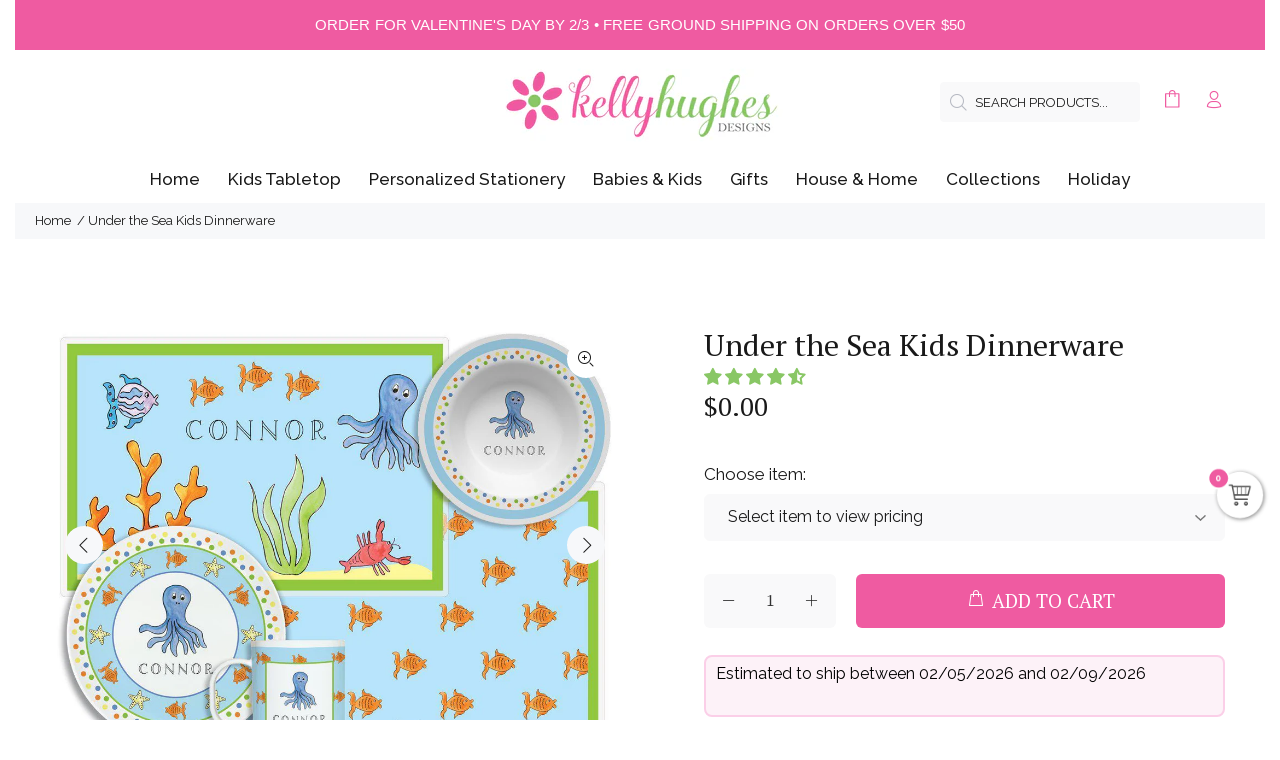

--- FILE ---
content_type: text/html; charset=utf-8
request_url: https://kellyhughes.com/products/under-the-sea-plate-set
body_size: 51003
content:
<!doctype html>
<!--[if IE 9]> <html class="ie9 no-js" lang="en"> <![endif]-->
<!--[if (gt IE 9)|!(IE)]><!--> <html id="tt-boxed" class="no-js" lang="en"> <!--<![endif]-->
<head>
  <!-- Basic page needs ================================================== -->
  <meta charset="utf-8">
  <!--[if IE]><meta http-equiv="X-UA-Compatible" content="IE=edge,chrome=1"><![endif]-->
  <meta name="viewport" content="width=device-width,initial-scale=1">
  <meta name="theme-color" content="#ef5ba1">
  <meta name="keywords" content="Shopify Template" />
  <meta name="author" content="p-themes">
  <link rel="canonical" href="https://kellyhughes.com/products/under-the-sea-plate-set"><link rel="shortcut icon" href="//kellyhughes.com/cdn/shop/files/khd_favicon_32x32.jpg?v=1628654623" type="image/png"><!-- Title and description ================================================== --><title>Under the Sea Personalized Plate Set
&ndash; Kelly Hughes Designs
</title><meta name="description" content="Make mealtime fun with our Under the Sea personalized dish set, featuring an octopus, fish and starfish and other sea creatures. Our kids&#39; dishes make a great gift set for baby, birthday or holiday gift! Purchase a single item or a custom set. Double names with 10 or more characters may be printed on 2 lines. Placemats"><!-- Social meta ================================================== --><!-- /snippets/social-meta-tags.liquid -->




<meta property="og:site_name" content="Kelly Hughes Designs">
<meta property="og:url" content="https://kellyhughes.com/products/under-the-sea-plate-set">
<meta property="og:title" content="Under the Sea Kids Dinnerware">
<meta property="og:type" content="product">
<meta property="og:description" content="Make mealtime fun with our Under the Sea personalized dish set, featuring an octopus, fish and starfish and other sea creatures. Our kids&#39; dishes make a great gift set for baby, birthday or holiday gift! Purchase a single item or a custom set. Double names with 10 or more characters may be printed on 2 lines. Placemats">

  <meta property="og:price:amount" content="0.00">
  <meta property="og:price:currency" content="USD">

<meta property="og:image" content="http://kellyhughes.com/cdn/shop/files/under-the-sea-kids-dinnerware-525266_1200x1200.jpg?v=1762563089"><meta property="og:image" content="http://kellyhughes.com/cdn/shop/files/under-the-sea-kids-dinnerware-381347_1200x1200.jpg?v=1713173564"><meta property="og:image" content="http://kellyhughes.com/cdn/shop/files/under-the-sea-kids-dinnerware-249148_1200x1200.jpg?v=1713173564">
<meta property="og:image:secure_url" content="https://kellyhughes.com/cdn/shop/files/under-the-sea-kids-dinnerware-525266_1200x1200.jpg?v=1762563089"><meta property="og:image:secure_url" content="https://kellyhughes.com/cdn/shop/files/under-the-sea-kids-dinnerware-381347_1200x1200.jpg?v=1713173564"><meta property="og:image:secure_url" content="https://kellyhughes.com/cdn/shop/files/under-the-sea-kids-dinnerware-249148_1200x1200.jpg?v=1713173564">


<meta name="twitter:card" content="summary_large_image">
<meta name="twitter:title" content="Under the Sea Kids Dinnerware">
<meta name="twitter:description" content="Make mealtime fun with our Under the Sea personalized dish set, featuring an octopus, fish and starfish and other sea creatures. Our kids&#39; dishes make a great gift set for baby, birthday or holiday gift! Purchase a single item or a custom set. Double names with 10 or more characters may be printed on 2 lines. Placemats">
<!-- Helpers ================================================== -->

  <!-- CSS ================================================== --><link href="https://fonts.googleapis.com/css?family=PT Serif:100,200,300,400,500,600,700,800,900" rel="stylesheet" defer><link href="https://fonts.googleapis.com/css?family=Raleway:100,200,300,400,500,600,700,800,900" rel="stylesheet" defer>
<link href="//kellyhughes.com/cdn/shop/t/27/assets/theme.css?v=171527944275750546741769457878" rel="stylesheet" type="text/css" media="all" />

<script src="//kellyhughes.com/cdn/shop/t/27/assets/jquery.min.js?v=146653844047132007351734320131" defer="defer"></script><!-- Header hook for plugins ================================================== -->
  <script>window.performance && window.performance.mark && window.performance.mark('shopify.content_for_header.start');</script><meta name="google-site-verification" content="qhxe4u_3Di9RP2yDDhNyQKy7magypmv6JVVc3_LogEE">
<meta id="shopify-digital-wallet" name="shopify-digital-wallet" content="/27156447319/digital_wallets/dialog">
<meta name="shopify-checkout-api-token" content="16b4828f061e76a8b8e4a82bf28eef7c">
<meta id="in-context-paypal-metadata" data-shop-id="27156447319" data-venmo-supported="false" data-environment="production" data-locale="en_US" data-paypal-v4="true" data-currency="USD">
<link rel="alternate" type="application/json+oembed" href="https://kellyhughes.com/products/under-the-sea-plate-set.oembed">
<script async="async" src="/checkouts/internal/preloads.js?locale=en-US"></script>
<link rel="preconnect" href="https://shop.app" crossorigin="anonymous">
<script async="async" src="https://shop.app/checkouts/internal/preloads.js?locale=en-US&shop_id=27156447319" crossorigin="anonymous"></script>
<script id="apple-pay-shop-capabilities" type="application/json">{"shopId":27156447319,"countryCode":"US","currencyCode":"USD","merchantCapabilities":["supports3DS"],"merchantId":"gid:\/\/shopify\/Shop\/27156447319","merchantName":"Kelly Hughes Designs","requiredBillingContactFields":["postalAddress","email"],"requiredShippingContactFields":["postalAddress","email"],"shippingType":"shipping","supportedNetworks":["visa","masterCard","amex","discover","elo","jcb"],"total":{"type":"pending","label":"Kelly Hughes Designs","amount":"1.00"},"shopifyPaymentsEnabled":true,"supportsSubscriptions":true}</script>
<script id="shopify-features" type="application/json">{"accessToken":"16b4828f061e76a8b8e4a82bf28eef7c","betas":["rich-media-storefront-analytics"],"domain":"kellyhughes.com","predictiveSearch":true,"shopId":27156447319,"locale":"en"}</script>
<script>var Shopify = Shopify || {};
Shopify.shop = "khd-kids.myshopify.com";
Shopify.locale = "en";
Shopify.currency = {"active":"USD","rate":"1.0"};
Shopify.country = "US";
Shopify.theme = {"name":"Wokiee-v-2-3-4-shopify-2-0","id":131225616471,"schema_name":"Wokiee","schema_version":"2.3.4 shopify 2.0","theme_store_id":null,"role":"main"};
Shopify.theme.handle = "null";
Shopify.theme.style = {"id":null,"handle":null};
Shopify.cdnHost = "kellyhughes.com/cdn";
Shopify.routes = Shopify.routes || {};
Shopify.routes.root = "/";</script>
<script type="module">!function(o){(o.Shopify=o.Shopify||{}).modules=!0}(window);</script>
<script>!function(o){function n(){var o=[];function n(){o.push(Array.prototype.slice.apply(arguments))}return n.q=o,n}var t=o.Shopify=o.Shopify||{};t.loadFeatures=n(),t.autoloadFeatures=n()}(window);</script>
<script>
  window.ShopifyPay = window.ShopifyPay || {};
  window.ShopifyPay.apiHost = "shop.app\/pay";
  window.ShopifyPay.redirectState = null;
</script>
<script id="shop-js-analytics" type="application/json">{"pageType":"product"}</script>
<script defer="defer" async type="module" src="//kellyhughes.com/cdn/shopifycloud/shop-js/modules/v2/client.init-shop-cart-sync_BN7fPSNr.en.esm.js"></script>
<script defer="defer" async type="module" src="//kellyhughes.com/cdn/shopifycloud/shop-js/modules/v2/chunk.common_Cbph3Kss.esm.js"></script>
<script defer="defer" async type="module" src="//kellyhughes.com/cdn/shopifycloud/shop-js/modules/v2/chunk.modal_DKumMAJ1.esm.js"></script>
<script type="module">
  await import("//kellyhughes.com/cdn/shopifycloud/shop-js/modules/v2/client.init-shop-cart-sync_BN7fPSNr.en.esm.js");
await import("//kellyhughes.com/cdn/shopifycloud/shop-js/modules/v2/chunk.common_Cbph3Kss.esm.js");
await import("//kellyhughes.com/cdn/shopifycloud/shop-js/modules/v2/chunk.modal_DKumMAJ1.esm.js");

  window.Shopify.SignInWithShop?.initShopCartSync?.({"fedCMEnabled":true,"windoidEnabled":true});

</script>
<script>
  window.Shopify = window.Shopify || {};
  if (!window.Shopify.featureAssets) window.Shopify.featureAssets = {};
  window.Shopify.featureAssets['shop-js'] = {"shop-cart-sync":["modules/v2/client.shop-cart-sync_CJVUk8Jm.en.esm.js","modules/v2/chunk.common_Cbph3Kss.esm.js","modules/v2/chunk.modal_DKumMAJ1.esm.js"],"init-fed-cm":["modules/v2/client.init-fed-cm_7Fvt41F4.en.esm.js","modules/v2/chunk.common_Cbph3Kss.esm.js","modules/v2/chunk.modal_DKumMAJ1.esm.js"],"init-shop-email-lookup-coordinator":["modules/v2/client.init-shop-email-lookup-coordinator_Cc088_bR.en.esm.js","modules/v2/chunk.common_Cbph3Kss.esm.js","modules/v2/chunk.modal_DKumMAJ1.esm.js"],"init-windoid":["modules/v2/client.init-windoid_hPopwJRj.en.esm.js","modules/v2/chunk.common_Cbph3Kss.esm.js","modules/v2/chunk.modal_DKumMAJ1.esm.js"],"shop-button":["modules/v2/client.shop-button_B0jaPSNF.en.esm.js","modules/v2/chunk.common_Cbph3Kss.esm.js","modules/v2/chunk.modal_DKumMAJ1.esm.js"],"shop-cash-offers":["modules/v2/client.shop-cash-offers_DPIskqss.en.esm.js","modules/v2/chunk.common_Cbph3Kss.esm.js","modules/v2/chunk.modal_DKumMAJ1.esm.js"],"shop-toast-manager":["modules/v2/client.shop-toast-manager_CK7RT69O.en.esm.js","modules/v2/chunk.common_Cbph3Kss.esm.js","modules/v2/chunk.modal_DKumMAJ1.esm.js"],"init-shop-cart-sync":["modules/v2/client.init-shop-cart-sync_BN7fPSNr.en.esm.js","modules/v2/chunk.common_Cbph3Kss.esm.js","modules/v2/chunk.modal_DKumMAJ1.esm.js"],"init-customer-accounts-sign-up":["modules/v2/client.init-customer-accounts-sign-up_CfPf4CXf.en.esm.js","modules/v2/client.shop-login-button_DeIztwXF.en.esm.js","modules/v2/chunk.common_Cbph3Kss.esm.js","modules/v2/chunk.modal_DKumMAJ1.esm.js"],"pay-button":["modules/v2/client.pay-button_CgIwFSYN.en.esm.js","modules/v2/chunk.common_Cbph3Kss.esm.js","modules/v2/chunk.modal_DKumMAJ1.esm.js"],"init-customer-accounts":["modules/v2/client.init-customer-accounts_DQ3x16JI.en.esm.js","modules/v2/client.shop-login-button_DeIztwXF.en.esm.js","modules/v2/chunk.common_Cbph3Kss.esm.js","modules/v2/chunk.modal_DKumMAJ1.esm.js"],"avatar":["modules/v2/client.avatar_BTnouDA3.en.esm.js"],"init-shop-for-new-customer-accounts":["modules/v2/client.init-shop-for-new-customer-accounts_CsZy_esa.en.esm.js","modules/v2/client.shop-login-button_DeIztwXF.en.esm.js","modules/v2/chunk.common_Cbph3Kss.esm.js","modules/v2/chunk.modal_DKumMAJ1.esm.js"],"shop-follow-button":["modules/v2/client.shop-follow-button_BRMJjgGd.en.esm.js","modules/v2/chunk.common_Cbph3Kss.esm.js","modules/v2/chunk.modal_DKumMAJ1.esm.js"],"checkout-modal":["modules/v2/client.checkout-modal_B9Drz_yf.en.esm.js","modules/v2/chunk.common_Cbph3Kss.esm.js","modules/v2/chunk.modal_DKumMAJ1.esm.js"],"shop-login-button":["modules/v2/client.shop-login-button_DeIztwXF.en.esm.js","modules/v2/chunk.common_Cbph3Kss.esm.js","modules/v2/chunk.modal_DKumMAJ1.esm.js"],"lead-capture":["modules/v2/client.lead-capture_DXYzFM3R.en.esm.js","modules/v2/chunk.common_Cbph3Kss.esm.js","modules/v2/chunk.modal_DKumMAJ1.esm.js"],"shop-login":["modules/v2/client.shop-login_CA5pJqmO.en.esm.js","modules/v2/chunk.common_Cbph3Kss.esm.js","modules/v2/chunk.modal_DKumMAJ1.esm.js"],"payment-terms":["modules/v2/client.payment-terms_BxzfvcZJ.en.esm.js","modules/v2/chunk.common_Cbph3Kss.esm.js","modules/v2/chunk.modal_DKumMAJ1.esm.js"]};
</script>
<script>(function() {
  var isLoaded = false;
  function asyncLoad() {
    if (isLoaded) return;
    isLoaded = true;
    var urls = ["https:\/\/cdn.recovermycart.com\/scripts\/keepcart\/CartJS.min.js?shop=khd-kids.myshopify.com\u0026shop=khd-kids.myshopify.com","https:\/\/s3.amazonaws.com\/verge-shopify\/verge-json-ld.js?shop=khd-kids.myshopify.com","https:\/\/cloudsearch-1f874.kxcdn.com\/shopify.js?srp=\/a\/search\u0026filtersEnabled=1\u0026shop=khd-kids.myshopify.com","https:\/\/sc11.tengrowth.com\/gt.js?shop=khd-kids.myshopify.com","https:\/\/sl.storeify.app\/js\/frontend\/scripttag.js?shop=khd-kids.myshopify.com","https:\/\/sales-pop.carecart.io\/lib\/salesnotifier.js?shop=khd-kids.myshopify.com"];
    for (var i = 0; i < urls.length; i++) {
      var s = document.createElement('script');
      s.type = 'text/javascript';
      s.async = true;
      s.src = urls[i];
      var x = document.getElementsByTagName('script')[0];
      x.parentNode.insertBefore(s, x);
    }
  };
  if(window.attachEvent) {
    window.attachEvent('onload', asyncLoad);
  } else {
    window.addEventListener('load', asyncLoad, false);
  }
})();</script>
<script id="__st">var __st={"a":27156447319,"offset":-18000,"reqid":"34b3a06a-af1e-4035-9893-cfacba354ec7-1769848961","pageurl":"kellyhughes.com\/products\/under-the-sea-plate-set","u":"8f9453e7b114","p":"product","rtyp":"product","rid":4467685425239};</script>
<script>window.ShopifyPaypalV4VisibilityTracking = true;</script>
<script id="captcha-bootstrap">!function(){'use strict';const t='contact',e='account',n='new_comment',o=[[t,t],['blogs',n],['comments',n],[t,'customer']],c=[[e,'customer_login'],[e,'guest_login'],[e,'recover_customer_password'],[e,'create_customer']],r=t=>t.map((([t,e])=>`form[action*='/${t}']:not([data-nocaptcha='true']) input[name='form_type'][value='${e}']`)).join(','),a=t=>()=>t?[...document.querySelectorAll(t)].map((t=>t.form)):[];function s(){const t=[...o],e=r(t);return a(e)}const i='password',u='form_key',d=['recaptcha-v3-token','g-recaptcha-response','h-captcha-response',i],f=()=>{try{return window.sessionStorage}catch{return}},m='__shopify_v',_=t=>t.elements[u];function p(t,e,n=!1){try{const o=window.sessionStorage,c=JSON.parse(o.getItem(e)),{data:r}=function(t){const{data:e,action:n}=t;return t[m]||n?{data:e,action:n}:{data:t,action:n}}(c);for(const[e,n]of Object.entries(r))t.elements[e]&&(t.elements[e].value=n);n&&o.removeItem(e)}catch(o){console.error('form repopulation failed',{error:o})}}const l='form_type',E='cptcha';function T(t){t.dataset[E]=!0}const w=window,h=w.document,L='Shopify',v='ce_forms',y='captcha';let A=!1;((t,e)=>{const n=(g='f06e6c50-85a8-45c8-87d0-21a2b65856fe',I='https://cdn.shopify.com/shopifycloud/storefront-forms-hcaptcha/ce_storefront_forms_captcha_hcaptcha.v1.5.2.iife.js',D={infoText:'Protected by hCaptcha',privacyText:'Privacy',termsText:'Terms'},(t,e,n)=>{const o=w[L][v],c=o.bindForm;if(c)return c(t,g,e,D).then(n);var r;o.q.push([[t,g,e,D],n]),r=I,A||(h.body.append(Object.assign(h.createElement('script'),{id:'captcha-provider',async:!0,src:r})),A=!0)});var g,I,D;w[L]=w[L]||{},w[L][v]=w[L][v]||{},w[L][v].q=[],w[L][y]=w[L][y]||{},w[L][y].protect=function(t,e){n(t,void 0,e),T(t)},Object.freeze(w[L][y]),function(t,e,n,w,h,L){const[v,y,A,g]=function(t,e,n){const i=e?o:[],u=t?c:[],d=[...i,...u],f=r(d),m=r(i),_=r(d.filter((([t,e])=>n.includes(e))));return[a(f),a(m),a(_),s()]}(w,h,L),I=t=>{const e=t.target;return e instanceof HTMLFormElement?e:e&&e.form},D=t=>v().includes(t);t.addEventListener('submit',(t=>{const e=I(t);if(!e)return;const n=D(e)&&!e.dataset.hcaptchaBound&&!e.dataset.recaptchaBound,o=_(e),c=g().includes(e)&&(!o||!o.value);(n||c)&&t.preventDefault(),c&&!n&&(function(t){try{if(!f())return;!function(t){const e=f();if(!e)return;const n=_(t);if(!n)return;const o=n.value;o&&e.removeItem(o)}(t);const e=Array.from(Array(32),(()=>Math.random().toString(36)[2])).join('');!function(t,e){_(t)||t.append(Object.assign(document.createElement('input'),{type:'hidden',name:u})),t.elements[u].value=e}(t,e),function(t,e){const n=f();if(!n)return;const o=[...t.querySelectorAll(`input[type='${i}']`)].map((({name:t})=>t)),c=[...d,...o],r={};for(const[a,s]of new FormData(t).entries())c.includes(a)||(r[a]=s);n.setItem(e,JSON.stringify({[m]:1,action:t.action,data:r}))}(t,e)}catch(e){console.error('failed to persist form',e)}}(e),e.submit())}));const S=(t,e)=>{t&&!t.dataset[E]&&(n(t,e.some((e=>e===t))),T(t))};for(const o of['focusin','change'])t.addEventListener(o,(t=>{const e=I(t);D(e)&&S(e,y())}));const B=e.get('form_key'),M=e.get(l),P=B&&M;t.addEventListener('DOMContentLoaded',(()=>{const t=y();if(P)for(const e of t)e.elements[l].value===M&&p(e,B);[...new Set([...A(),...v().filter((t=>'true'===t.dataset.shopifyCaptcha))])].forEach((e=>S(e,t)))}))}(h,new URLSearchParams(w.location.search),n,t,e,['guest_login'])})(!0,!0)}();</script>
<script integrity="sha256-4kQ18oKyAcykRKYeNunJcIwy7WH5gtpwJnB7kiuLZ1E=" data-source-attribution="shopify.loadfeatures" defer="defer" src="//kellyhughes.com/cdn/shopifycloud/storefront/assets/storefront/load_feature-a0a9edcb.js" crossorigin="anonymous"></script>
<script crossorigin="anonymous" defer="defer" src="//kellyhughes.com/cdn/shopifycloud/storefront/assets/shopify_pay/storefront-65b4c6d7.js?v=20250812"></script>
<script data-source-attribution="shopify.dynamic_checkout.dynamic.init">var Shopify=Shopify||{};Shopify.PaymentButton=Shopify.PaymentButton||{isStorefrontPortableWallets:!0,init:function(){window.Shopify.PaymentButton.init=function(){};var t=document.createElement("script");t.src="https://kellyhughes.com/cdn/shopifycloud/portable-wallets/latest/portable-wallets.en.js",t.type="module",document.head.appendChild(t)}};
</script>
<script data-source-attribution="shopify.dynamic_checkout.buyer_consent">
  function portableWalletsHideBuyerConsent(e){var t=document.getElementById("shopify-buyer-consent"),n=document.getElementById("shopify-subscription-policy-button");t&&n&&(t.classList.add("hidden"),t.setAttribute("aria-hidden","true"),n.removeEventListener("click",e))}function portableWalletsShowBuyerConsent(e){var t=document.getElementById("shopify-buyer-consent"),n=document.getElementById("shopify-subscription-policy-button");t&&n&&(t.classList.remove("hidden"),t.removeAttribute("aria-hidden"),n.addEventListener("click",e))}window.Shopify?.PaymentButton&&(window.Shopify.PaymentButton.hideBuyerConsent=portableWalletsHideBuyerConsent,window.Shopify.PaymentButton.showBuyerConsent=portableWalletsShowBuyerConsent);
</script>
<script data-source-attribution="shopify.dynamic_checkout.cart.bootstrap">document.addEventListener("DOMContentLoaded",(function(){function t(){return document.querySelector("shopify-accelerated-checkout-cart, shopify-accelerated-checkout")}if(t())Shopify.PaymentButton.init();else{new MutationObserver((function(e,n){t()&&(Shopify.PaymentButton.init(),n.disconnect())})).observe(document.body,{childList:!0,subtree:!0})}}));
</script>
<link id="shopify-accelerated-checkout-styles" rel="stylesheet" media="screen" href="https://kellyhughes.com/cdn/shopifycloud/portable-wallets/latest/accelerated-checkout-backwards-compat.css" crossorigin="anonymous">
<style id="shopify-accelerated-checkout-cart">
        #shopify-buyer-consent {
  margin-top: 1em;
  display: inline-block;
  width: 100%;
}

#shopify-buyer-consent.hidden {
  display: none;
}

#shopify-subscription-policy-button {
  background: none;
  border: none;
  padding: 0;
  text-decoration: underline;
  font-size: inherit;
  cursor: pointer;
}

#shopify-subscription-policy-button::before {
  box-shadow: none;
}

      </style>
<script id="sections-script" data-sections="promo-fixed" defer="defer" src="//kellyhughes.com/cdn/shop/t/27/compiled_assets/scripts.js?v=6102"></script>
<script>window.performance && window.performance.mark && window.performance.mark('shopify.content_for_header.end');</script>
  <!-- /Header hook for plugins ================================================== --><style>
    .tt-flbtn.disabled{
    opacity: 0.3;
    }
  </style>


<!-- BEGIN app block: shopify://apps/judge-me-reviews/blocks/judgeme_core/61ccd3b1-a9f2-4160-9fe9-4fec8413e5d8 --><!-- Start of Judge.me Core -->






<link rel="dns-prefetch" href="https://cdnwidget.judge.me">
<link rel="dns-prefetch" href="https://cdn.judge.me">
<link rel="dns-prefetch" href="https://cdn1.judge.me">
<link rel="dns-prefetch" href="https://api.judge.me">

<script data-cfasync='false' class='jdgm-settings-script'>window.jdgmSettings={"pagination":5,"disable_web_reviews":false,"badge_no_review_text":"No reviews","badge_n_reviews_text":"{{ n }} review/reviews","badge_star_color":"#89c765","hide_badge_preview_if_no_reviews":true,"badge_hide_text":true,"enforce_center_preview_badge":false,"widget_title":"Customer Reviews","widget_open_form_text":"Write a review","widget_close_form_text":"Cancel review","widget_refresh_page_text":"Refresh page","widget_summary_text":"Based on {{ number_of_reviews }} review/reviews","widget_no_review_text":"Be the first to write a review","widget_name_field_text":"Display name","widget_verified_name_field_text":"Verified Name (public)","widget_name_placeholder_text":"Display name","widget_required_field_error_text":"This field is required.","widget_email_field_text":"Email address","widget_verified_email_field_text":"Verified Email (private, can not be edited)","widget_email_placeholder_text":"Your email address","widget_email_field_error_text":"Please enter a valid email address.","widget_rating_field_text":"Rating","widget_review_title_field_text":"Review Title","widget_review_title_placeholder_text":"Give your review a title","widget_review_body_field_text":"Review content","widget_review_body_placeholder_text":"Start writing here...","widget_pictures_field_text":"Picture/Video (optional)","widget_submit_review_text":"Submit Review","widget_submit_verified_review_text":"Submit Verified Review","widget_submit_success_msg_with_auto_publish":"Thank you! Please refresh the page in a few moments to see your review. You can remove or edit your review by logging into \u003ca href='https://judge.me/login' target='_blank' rel='nofollow noopener'\u003eJudge.me\u003c/a\u003e","widget_submit_success_msg_no_auto_publish":"Thank you! Your review will be published as soon as it is approved by the shop admin. You can remove or edit your review by logging into \u003ca href='https://judge.me/login' target='_blank' rel='nofollow noopener'\u003eJudge.me\u003c/a\u003e","widget_show_default_reviews_out_of_total_text":"Showing {{ n_reviews_shown }} out of {{ n_reviews }} reviews.","widget_show_all_link_text":"Show all","widget_show_less_link_text":"Show less","widget_author_said_text":"{{ reviewer_name }} said:","widget_days_text":"{{ n }} days ago","widget_weeks_text":"{{ n }} week/weeks ago","widget_months_text":"{{ n }} month/months ago","widget_years_text":"{{ n }} year/years ago","widget_yesterday_text":"Yesterday","widget_today_text":"Today","widget_replied_text":"\u003e\u003e {{ shop_name }} replied:","widget_read_more_text":"Read more","widget_reviewer_name_as_initial":"last_initial","widget_rating_filter_color":"#ef5ba1","widget_rating_filter_see_all_text":"See all reviews","widget_sorting_most_recent_text":"Most Recent","widget_sorting_highest_rating_text":"Highest Rating","widget_sorting_lowest_rating_text":"Lowest Rating","widget_sorting_with_pictures_text":"Only Pictures","widget_sorting_most_helpful_text":"Most Helpful","widget_open_question_form_text":"Ask a question","widget_reviews_subtab_text":"Reviews","widget_questions_subtab_text":"Questions","widget_question_label_text":"Question","widget_answer_label_text":"Answer","widget_question_placeholder_text":"Write your question here","widget_submit_question_text":"Submit Question","widget_question_submit_success_text":"Thank you for your question! We will notify you once it gets answered.","widget_star_color":"#89c765","verified_badge_text":"Verified","verified_badge_bg_color":"","verified_badge_text_color":"","verified_badge_placement":"left-of-reviewer-name","widget_review_max_height":"","widget_hide_border":false,"widget_social_share":true,"widget_thumb":false,"widget_review_location_show":true,"widget_location_format":"country_iso_code","all_reviews_include_out_of_store_products":true,"all_reviews_out_of_store_text":"(out of store)","all_reviews_pagination":100,"all_reviews_product_name_prefix_text":"about","enable_review_pictures":true,"enable_question_anwser":false,"widget_theme":"align","review_date_format":"mm/dd/yyyy","default_sort_method":"most-recent","widget_product_reviews_subtab_text":"Product Reviews","widget_shop_reviews_subtab_text":"Shop Reviews","widget_other_products_reviews_text":"Reviews for other products","widget_store_reviews_subtab_text":"Store reviews","widget_no_store_reviews_text":"This store hasn't received any reviews yet","widget_web_restriction_product_reviews_text":"This product hasn't received any reviews yet","widget_no_items_text":"No items found","widget_show_more_text":"Show more","widget_write_a_store_review_text":"Write a Store Review","widget_other_languages_heading":"Reviews in Other Languages","widget_translate_review_text":"Translate review to {{ language }}","widget_translating_review_text":"Translating...","widget_show_original_translation_text":"Show original ({{ language }})","widget_translate_review_failed_text":"Review couldn't be translated.","widget_translate_review_retry_text":"Retry","widget_translate_review_try_again_later_text":"Try again later","show_product_url_for_grouped_product":false,"widget_sorting_pictures_first_text":"Pictures First","show_pictures_on_all_rev_page_mobile":false,"show_pictures_on_all_rev_page_desktop":true,"floating_tab_hide_mobile_install_preference":false,"floating_tab_button_name":"★ Reviews","floating_tab_title":"Let customers speak for us","floating_tab_button_color":"","floating_tab_button_background_color":"","floating_tab_url":"","floating_tab_url_enabled":true,"floating_tab_tab_style":"text","all_reviews_text_badge_text":"Customers rate us {{ shop.metafields.judgeme.all_reviews_rating | round: 1 }}/5 based on {{ shop.metafields.judgeme.all_reviews_count }} reviews.","all_reviews_text_badge_text_branded_style":"{{ shop.metafields.judgeme.all_reviews_rating | round: 1 }} out of 5 stars based on {{ shop.metafields.judgeme.all_reviews_count }} reviews","is_all_reviews_text_badge_a_link":false,"show_stars_for_all_reviews_text_badge":false,"all_reviews_text_badge_url":"","all_reviews_text_style":"text","all_reviews_text_color_style":"judgeme_brand_color","all_reviews_text_color":"#108474","all_reviews_text_show_jm_brand":true,"featured_carousel_show_header":true,"featured_carousel_title":"We love hearing from our customers!","testimonials_carousel_title":"Customers are saying","videos_carousel_title":"Real customer stories","cards_carousel_title":"Customers are saying","featured_carousel_count_text":"from {{ n }} reviews","featured_carousel_add_link_to_all_reviews_page":true,"featured_carousel_url":"https://kellyhughes.com/pages/reviews","featured_carousel_show_images":true,"featured_carousel_autoslide_interval":5,"featured_carousel_arrows_on_the_sides":true,"featured_carousel_height":250,"featured_carousel_width":90,"featured_carousel_image_size":0,"featured_carousel_image_height":250,"featured_carousel_arrow_color":"#eeeeee","verified_count_badge_style":"vintage","verified_count_badge_orientation":"horizontal","verified_count_badge_color_style":"judgeme_brand_color","verified_count_badge_color":"#108474","is_verified_count_badge_a_link":false,"verified_count_badge_url":"","verified_count_badge_show_jm_brand":true,"widget_rating_preset_default":5,"widget_first_sub_tab":"product-reviews","widget_show_histogram":true,"widget_histogram_use_custom_color":true,"widget_pagination_use_custom_color":false,"widget_star_use_custom_color":true,"widget_verified_badge_use_custom_color":false,"widget_write_review_use_custom_color":false,"picture_reminder_submit_button":"Upload Pictures","enable_review_videos":true,"mute_video_by_default":false,"widget_sorting_videos_first_text":"Videos First","widget_review_pending_text":"Pending","featured_carousel_items_for_large_screen":3,"social_share_options_order":"Facebook,Twitter","remove_microdata_snippet":false,"disable_json_ld":false,"enable_json_ld_products":true,"preview_badge_show_question_text":false,"preview_badge_no_question_text":"No questions","preview_badge_n_question_text":"{{ number_of_questions }} question/questions","qa_badge_show_icon":false,"qa_badge_position":"same-row","remove_judgeme_branding":true,"widget_add_search_bar":false,"widget_search_bar_placeholder":"Search","widget_sorting_verified_only_text":"Verified only","featured_carousel_theme":"aligned","featured_carousel_show_rating":true,"featured_carousel_show_title":true,"featured_carousel_show_body":true,"featured_carousel_show_date":false,"featured_carousel_show_reviewer":true,"featured_carousel_show_product":false,"featured_carousel_header_background_color":"#108474","featured_carousel_header_text_color":"#ffffff","featured_carousel_name_product_separator":"reviewed","featured_carousel_full_star_background":"#108474","featured_carousel_empty_star_background":"#dadada","featured_carousel_vertical_theme_background":"#f9fafb","featured_carousel_verified_badge_enable":false,"featured_carousel_verified_badge_color":"#108474","featured_carousel_border_style":"round","featured_carousel_review_line_length_limit":3,"featured_carousel_more_reviews_button_text":"Read more reviews","featured_carousel_view_product_button_text":"View product","all_reviews_page_load_reviews_on":"scroll","all_reviews_page_load_more_text":"Load More Reviews","disable_fb_tab_reviews":false,"enable_ajax_cdn_cache":false,"widget_public_name_text":"displayed publicly like","default_reviewer_name":"John Smith","default_reviewer_name_has_non_latin":true,"widget_reviewer_anonymous":"Anonymous","medals_widget_title":"Judge.me Review Medals","medals_widget_background_color":"#f9fafb","medals_widget_position":"footer_all_pages","medals_widget_border_color":"#f9fafb","medals_widget_verified_text_position":"left","medals_widget_use_monochromatic_version":false,"medals_widget_elements_color":"#108474","show_reviewer_avatar":false,"widget_invalid_yt_video_url_error_text":"Not a YouTube video URL","widget_max_length_field_error_text":"Please enter no more than {0} characters.","widget_show_country_flag":false,"widget_show_collected_via_shop_app":true,"widget_verified_by_shop_badge_style":"light","widget_verified_by_shop_text":"Verified by Shop","widget_show_photo_gallery":false,"widget_load_with_code_splitting":true,"widget_ugc_install_preference":false,"widget_ugc_title":"Made by us, Shared by you","widget_ugc_subtitle":"Tag us to see your picture featured in our page","widget_ugc_arrows_color":"#ffffff","widget_ugc_primary_button_text":"Buy Now","widget_ugc_primary_button_background_color":"#108474","widget_ugc_primary_button_text_color":"#ffffff","widget_ugc_primary_button_border_width":"0","widget_ugc_primary_button_border_style":"none","widget_ugc_primary_button_border_color":"#108474","widget_ugc_primary_button_border_radius":"25","widget_ugc_secondary_button_text":"Load More","widget_ugc_secondary_button_background_color":"#ffffff","widget_ugc_secondary_button_text_color":"#108474","widget_ugc_secondary_button_border_width":"2","widget_ugc_secondary_button_border_style":"solid","widget_ugc_secondary_button_border_color":"#108474","widget_ugc_secondary_button_border_radius":"25","widget_ugc_reviews_button_text":"View Reviews","widget_ugc_reviews_button_background_color":"#ffffff","widget_ugc_reviews_button_text_color":"#108474","widget_ugc_reviews_button_border_width":"2","widget_ugc_reviews_button_border_style":"solid","widget_ugc_reviews_button_border_color":"#108474","widget_ugc_reviews_button_border_radius":"25","widget_ugc_reviews_button_link_to":"judgeme-reviews-page","widget_ugc_show_post_date":true,"widget_ugc_max_width":"800","widget_rating_metafield_value_type":true,"widget_primary_color":"#EF5BA1","widget_enable_secondary_color":false,"widget_secondary_color":"#edf5f5","widget_summary_average_rating_text":"{{ average_rating }} out of 5","widget_media_grid_title":"Customer photos \u0026 videos","widget_media_grid_see_more_text":"See more","widget_round_style":false,"widget_show_product_medals":true,"widget_verified_by_judgeme_text":"Verified by Judge.me","widget_show_store_medals":true,"widget_verified_by_judgeme_text_in_store_medals":"Verified by Judge.me","widget_media_field_exceed_quantity_message":"Sorry, we can only accept {{ max_media }} for one review.","widget_media_field_exceed_limit_message":"{{ file_name }} is too large, please select a {{ media_type }} less than {{ size_limit }}MB.","widget_review_submitted_text":"Review Submitted!","widget_question_submitted_text":"Question Submitted!","widget_close_form_text_question":"Cancel","widget_write_your_answer_here_text":"Write your answer here","widget_enabled_branded_link":true,"widget_show_collected_by_judgeme":true,"widget_reviewer_name_color":"","widget_write_review_text_color":"","widget_write_review_bg_color":"","widget_collected_by_judgeme_text":"collected by Judge.me","widget_pagination_type":"standard","widget_load_more_text":"Load More","widget_load_more_color":"#108474","widget_full_review_text":"Full Review","widget_read_more_reviews_text":"Read More Reviews","widget_read_questions_text":"Read Questions","widget_questions_and_answers_text":"Questions \u0026 Answers","widget_verified_by_text":"Verified by","widget_verified_text":"Verified","widget_number_of_reviews_text":"{{ number_of_reviews }} reviews","widget_back_button_text":"Back","widget_next_button_text":"Next","widget_custom_forms_filter_button":"Filters","custom_forms_style":"vertical","widget_show_review_information":false,"how_reviews_are_collected":"How reviews are collected?","widget_show_review_keywords":false,"widget_gdpr_statement":"How we use your data: We'll only contact you about the review you left, and only if necessary. By submitting your review, you agree to Judge.me's \u003ca href='https://judge.me/terms' target='_blank' rel='nofollow noopener'\u003eterms\u003c/a\u003e, \u003ca href='https://judge.me/privacy' target='_blank' rel='nofollow noopener'\u003eprivacy\u003c/a\u003e and \u003ca href='https://judge.me/content-policy' target='_blank' rel='nofollow noopener'\u003econtent\u003c/a\u003e policies.","widget_multilingual_sorting_enabled":false,"widget_translate_review_content_enabled":false,"widget_translate_review_content_method":"manual","popup_widget_review_selection":"automatically_with_pictures","popup_widget_round_border_style":true,"popup_widget_show_title":true,"popup_widget_show_body":true,"popup_widget_show_reviewer":false,"popup_widget_show_product":true,"popup_widget_show_pictures":true,"popup_widget_use_review_picture":true,"popup_widget_show_on_home_page":true,"popup_widget_show_on_product_page":true,"popup_widget_show_on_collection_page":true,"popup_widget_show_on_cart_page":true,"popup_widget_position":"bottom_left","popup_widget_first_review_delay":5,"popup_widget_duration":5,"popup_widget_interval":5,"popup_widget_review_count":5,"popup_widget_hide_on_mobile":true,"review_snippet_widget_round_border_style":true,"review_snippet_widget_card_color":"#FFFFFF","review_snippet_widget_slider_arrows_background_color":"#FFFFFF","review_snippet_widget_slider_arrows_color":"#000000","review_snippet_widget_star_color":"#108474","show_product_variant":false,"all_reviews_product_variant_label_text":"Variant: ","widget_show_verified_branding":false,"widget_ai_summary_title":"Customers say","widget_ai_summary_disclaimer":"AI-powered review summary based on recent customer reviews","widget_show_ai_summary":false,"widget_show_ai_summary_bg":false,"widget_show_review_title_input":true,"redirect_reviewers_invited_via_email":"review_widget","request_store_review_after_product_review":false,"request_review_other_products_in_order":false,"review_form_color_scheme":"default","review_form_corner_style":"square","review_form_star_color":{},"review_form_text_color":"#333333","review_form_background_color":"#ffffff","review_form_field_background_color":"#fafafa","review_form_button_color":{},"review_form_button_text_color":"#ffffff","review_form_modal_overlay_color":"#000000","review_content_screen_title_text":"How would you rate this product?","review_content_introduction_text":"We would love it if you would share a bit about your experience.","store_review_form_title_text":"How would you rate this store?","store_review_form_introduction_text":"We would love it if you would share a bit about your experience.","show_review_guidance_text":true,"one_star_review_guidance_text":"Poor","five_star_review_guidance_text":"Great","customer_information_screen_title_text":"About you","customer_information_introduction_text":"Please tell us more about you.","custom_questions_screen_title_text":"Your experience in more detail","custom_questions_introduction_text":"Here are a few questions to help us understand more about your experience.","review_submitted_screen_title_text":"Thanks for your review!","review_submitted_screen_thank_you_text":"We are processing it and it will appear on the store soon.","review_submitted_screen_email_verification_text":"Please confirm your email by clicking the link we just sent you. This helps us keep reviews authentic.","review_submitted_request_store_review_text":"Would you like to share your experience of shopping with us?","review_submitted_review_other_products_text":"Would you like to review these products?","store_review_screen_title_text":"Would you like to share your experience of shopping with us?","store_review_introduction_text":"We value your feedback and use it to improve. Please share any thoughts or suggestions you have.","reviewer_media_screen_title_picture_text":"Share a picture","reviewer_media_introduction_picture_text":"Upload a photo to support your review.","reviewer_media_screen_title_video_text":"Share a video","reviewer_media_introduction_video_text":"Upload a video to support your review.","reviewer_media_screen_title_picture_or_video_text":"Share a picture or video","reviewer_media_introduction_picture_or_video_text":"Upload a photo or video to support your review.","reviewer_media_youtube_url_text":"Paste your Youtube URL here","advanced_settings_next_step_button_text":"Next","advanced_settings_close_review_button_text":"Close","modal_write_review_flow":false,"write_review_flow_required_text":"Required","write_review_flow_privacy_message_text":"We respect your privacy.","write_review_flow_anonymous_text":"Post review as anonymous","write_review_flow_visibility_text":"This won't be visible to other customers.","write_review_flow_multiple_selection_help_text":"Select as many as you like","write_review_flow_single_selection_help_text":"Select one option","write_review_flow_required_field_error_text":"This field is required","write_review_flow_invalid_email_error_text":"Please enter a valid email address","write_review_flow_max_length_error_text":"Max. {{ max_length }} characters.","write_review_flow_media_upload_text":"\u003cb\u003eClick to upload\u003c/b\u003e or drag and drop","write_review_flow_gdpr_statement":"We'll only contact you about your review if necessary. By submitting your review, you agree to our \u003ca href='https://judge.me/terms' target='_blank' rel='nofollow noopener'\u003eterms and conditions\u003c/a\u003e and \u003ca href='https://judge.me/privacy' target='_blank' rel='nofollow noopener'\u003eprivacy policy\u003c/a\u003e.","rating_only_reviews_enabled":false,"show_negative_reviews_help_screen":false,"new_review_flow_help_screen_rating_threshold":3,"negative_review_resolution_screen_title_text":"Tell us more","negative_review_resolution_text":"Your experience matters to us. If there were issues with your purchase, we're here to help. Feel free to reach out to us, we'd love the opportunity to make things right.","negative_review_resolution_button_text":"Contact us","negative_review_resolution_proceed_with_review_text":"Leave a review","negative_review_resolution_subject":"Issue with purchase from {{ shop_name }}.{{ order_name }}","preview_badge_collection_page_install_status":false,"widget_review_custom_css":"","preview_badge_custom_css":"","preview_badge_stars_count":"5-stars","featured_carousel_custom_css":"","floating_tab_custom_css":"","all_reviews_widget_custom_css":"","medals_widget_custom_css":"","verified_badge_custom_css":"","all_reviews_text_custom_css":"","transparency_badges_collected_via_store_invite":false,"transparency_badges_from_another_provider":false,"transparency_badges_collected_from_store_visitor":false,"transparency_badges_collected_by_verified_review_provider":false,"transparency_badges_earned_reward":false,"transparency_badges_collected_via_store_invite_text":"Review collected via store invitation","transparency_badges_from_another_provider_text":"Review collected from another provider","transparency_badges_collected_from_store_visitor_text":"Review collected from a store visitor","transparency_badges_written_in_google_text":"Review written in Google","transparency_badges_written_in_etsy_text":"Review written in Etsy","transparency_badges_written_in_shop_app_text":"Review written in Shop App","transparency_badges_earned_reward_text":"Review earned a reward for future purchase","product_review_widget_per_page":10,"widget_store_review_label_text":"Review about the store","checkout_comment_extension_title_on_product_page":"Customer Comments","checkout_comment_extension_num_latest_comment_show":5,"checkout_comment_extension_format":"name_and_timestamp","checkout_comment_customer_name":"last_initial","checkout_comment_comment_notification":true,"preview_badge_collection_page_install_preference":true,"preview_badge_home_page_install_preference":true,"preview_badge_product_page_install_preference":true,"review_widget_install_preference":"","review_carousel_install_preference":true,"floating_reviews_tab_install_preference":"none","verified_reviews_count_badge_install_preference":false,"all_reviews_text_install_preference":false,"review_widget_best_location":true,"judgeme_medals_install_preference":false,"review_widget_revamp_enabled":false,"review_widget_qna_enabled":false,"review_widget_header_theme":"minimal","review_widget_widget_title_enabled":true,"review_widget_header_text_size":"medium","review_widget_header_text_weight":"regular","review_widget_average_rating_style":"compact","review_widget_bar_chart_enabled":true,"review_widget_bar_chart_type":"numbers","review_widget_bar_chart_style":"standard","review_widget_expanded_media_gallery_enabled":false,"review_widget_reviews_section_theme":"standard","review_widget_image_style":"thumbnails","review_widget_review_image_ratio":"square","review_widget_stars_size":"medium","review_widget_verified_badge":"standard_text","review_widget_review_title_text_size":"medium","review_widget_review_text_size":"medium","review_widget_review_text_length":"medium","review_widget_number_of_columns_desktop":3,"review_widget_carousel_transition_speed":5,"review_widget_custom_questions_answers_display":"always","review_widget_button_text_color":"#FFFFFF","review_widget_text_color":"#000000","review_widget_lighter_text_color":"#7B7B7B","review_widget_corner_styling":"soft","review_widget_review_word_singular":"review","review_widget_review_word_plural":"reviews","review_widget_voting_label":"Helpful?","review_widget_shop_reply_label":"Reply from {{ shop_name }}:","review_widget_filters_title":"Filters","qna_widget_question_word_singular":"Question","qna_widget_question_word_plural":"Questions","qna_widget_answer_reply_label":"Answer from {{ answerer_name }}:","qna_content_screen_title_text":"Ask a question about this product","qna_widget_question_required_field_error_text":"Please enter your question.","qna_widget_flow_gdpr_statement":"We'll only contact you about your question if necessary. By submitting your question, you agree to our \u003ca href='https://judge.me/terms' target='_blank' rel='nofollow noopener'\u003eterms and conditions\u003c/a\u003e and \u003ca href='https://judge.me/privacy' target='_blank' rel='nofollow noopener'\u003eprivacy policy\u003c/a\u003e.","qna_widget_question_submitted_text":"Thanks for your question!","qna_widget_close_form_text_question":"Close","qna_widget_question_submit_success_text":"We’ll notify you by email when your question is answered.","all_reviews_widget_v2025_enabled":false,"all_reviews_widget_v2025_header_theme":"default","all_reviews_widget_v2025_widget_title_enabled":true,"all_reviews_widget_v2025_header_text_size":"medium","all_reviews_widget_v2025_header_text_weight":"regular","all_reviews_widget_v2025_average_rating_style":"compact","all_reviews_widget_v2025_bar_chart_enabled":true,"all_reviews_widget_v2025_bar_chart_type":"numbers","all_reviews_widget_v2025_bar_chart_style":"standard","all_reviews_widget_v2025_expanded_media_gallery_enabled":false,"all_reviews_widget_v2025_show_store_medals":true,"all_reviews_widget_v2025_show_photo_gallery":true,"all_reviews_widget_v2025_show_review_keywords":false,"all_reviews_widget_v2025_show_ai_summary":false,"all_reviews_widget_v2025_show_ai_summary_bg":false,"all_reviews_widget_v2025_add_search_bar":false,"all_reviews_widget_v2025_default_sort_method":"most-recent","all_reviews_widget_v2025_reviews_per_page":10,"all_reviews_widget_v2025_reviews_section_theme":"default","all_reviews_widget_v2025_image_style":"thumbnails","all_reviews_widget_v2025_review_image_ratio":"square","all_reviews_widget_v2025_stars_size":"medium","all_reviews_widget_v2025_verified_badge":"bold_badge","all_reviews_widget_v2025_review_title_text_size":"medium","all_reviews_widget_v2025_review_text_size":"medium","all_reviews_widget_v2025_review_text_length":"medium","all_reviews_widget_v2025_number_of_columns_desktop":3,"all_reviews_widget_v2025_carousel_transition_speed":5,"all_reviews_widget_v2025_custom_questions_answers_display":"always","all_reviews_widget_v2025_show_product_variant":false,"all_reviews_widget_v2025_show_reviewer_avatar":true,"all_reviews_widget_v2025_reviewer_name_as_initial":"","all_reviews_widget_v2025_review_location_show":false,"all_reviews_widget_v2025_location_format":"","all_reviews_widget_v2025_show_country_flag":false,"all_reviews_widget_v2025_verified_by_shop_badge_style":"light","all_reviews_widget_v2025_social_share":false,"all_reviews_widget_v2025_social_share_options_order":"Facebook,Twitter,LinkedIn,Pinterest","all_reviews_widget_v2025_pagination_type":"standard","all_reviews_widget_v2025_button_text_color":"#FFFFFF","all_reviews_widget_v2025_text_color":"#000000","all_reviews_widget_v2025_lighter_text_color":"#7B7B7B","all_reviews_widget_v2025_corner_styling":"soft","all_reviews_widget_v2025_title":"Customer reviews","all_reviews_widget_v2025_ai_summary_title":"Customers say about this store","all_reviews_widget_v2025_no_review_text":"Be the first to write a review","platform":"shopify","branding_url":"https://app.judge.me/reviews/stores/kellyhughes.com","branding_text":"Powered by Judge.me","locale":"en","reply_name":"Kelly Hughes Designs","widget_version":"3.0","footer":true,"autopublish":false,"review_dates":true,"enable_custom_form":false,"shop_use_review_site":true,"shop_locale":"en","enable_multi_locales_translations":false,"show_review_title_input":true,"review_verification_email_status":"always","can_be_branded":true,"reply_name_text":"Kelly Hughes Designs"};</script> <style class='jdgm-settings-style'>.jdgm-xx{left:0}:root{--jdgm-primary-color: #EF5BA1;--jdgm-secondary-color: rgba(239,91,161,0.1);--jdgm-star-color: #89c765;--jdgm-write-review-text-color: white;--jdgm-write-review-bg-color: #EF5BA1;--jdgm-paginate-color: #EF5BA1;--jdgm-border-radius: 0;--jdgm-reviewer-name-color: #EF5BA1}.jdgm-histogram__bar-content{background-color:#ef5ba1}.jdgm-rev[data-verified-buyer=true] .jdgm-rev__icon.jdgm-rev__icon:after,.jdgm-rev__buyer-badge.jdgm-rev__buyer-badge{color:white;background-color:#EF5BA1}.jdgm-review-widget--small .jdgm-gallery.jdgm-gallery .jdgm-gallery__thumbnail-link:nth-child(8) .jdgm-gallery__thumbnail-wrapper.jdgm-gallery__thumbnail-wrapper:before{content:"See more"}@media only screen and (min-width: 768px){.jdgm-gallery.jdgm-gallery .jdgm-gallery__thumbnail-link:nth-child(8) .jdgm-gallery__thumbnail-wrapper.jdgm-gallery__thumbnail-wrapper:before{content:"See more"}}.jdgm-preview-badge .jdgm-star.jdgm-star{color:#89c765}.jdgm-prev-badge[data-average-rating='0.00']{display:none !important}.jdgm-prev-badge__text{display:none !important}.jdgm-rev .jdgm-rev__icon{display:none !important}.jdgm-author-fullname{display:none !important}.jdgm-author-all-initials{display:none !important}.jdgm-rev-widg__title{visibility:hidden}.jdgm-rev-widg__summary-text{visibility:hidden}.jdgm-prev-badge__text{visibility:hidden}.jdgm-rev__prod-link-prefix:before{content:'about'}.jdgm-rev__variant-label:before{content:'Variant: '}.jdgm-rev__out-of-store-text:before{content:'(out of store)'}.jdgm-all-reviews-page__wrapper .jdgm-rev__content{min-height:120px}@media only screen and (max-width: 768px){.jdgm-rev__pics .jdgm-rev_all-rev-page-picture-separator,.jdgm-rev__pics .jdgm-rev__product-picture{display:none}}.jdgm-verified-count-badget[data-from-snippet="true"]{display:none !important}.jdgm-all-reviews-text[data-from-snippet="true"]{display:none !important}.jdgm-medals-section[data-from-snippet="true"]{display:none !important}.jdgm-ugc-media-wrapper[data-from-snippet="true"]{display:none !important}.jdgm-rev__transparency-badge[data-badge-type="review_collected_via_store_invitation"]{display:none !important}.jdgm-rev__transparency-badge[data-badge-type="review_collected_from_another_provider"]{display:none !important}.jdgm-rev__transparency-badge[data-badge-type="review_collected_from_store_visitor"]{display:none !important}.jdgm-rev__transparency-badge[data-badge-type="review_written_in_etsy"]{display:none !important}.jdgm-rev__transparency-badge[data-badge-type="review_written_in_google_business"]{display:none !important}.jdgm-rev__transparency-badge[data-badge-type="review_written_in_shop_app"]{display:none !important}.jdgm-rev__transparency-badge[data-badge-type="review_earned_for_future_purchase"]{display:none !important}.jdgm-review-snippet-widget .jdgm-rev-snippet-widget__cards-container .jdgm-rev-snippet-card{border-radius:8px;background:#fff}.jdgm-review-snippet-widget .jdgm-rev-snippet-widget__cards-container .jdgm-rev-snippet-card__rev-rating .jdgm-star{color:#108474}.jdgm-review-snippet-widget .jdgm-rev-snippet-widget__prev-btn,.jdgm-review-snippet-widget .jdgm-rev-snippet-widget__next-btn{border-radius:50%;background:#fff}.jdgm-review-snippet-widget .jdgm-rev-snippet-widget__prev-btn>svg,.jdgm-review-snippet-widget .jdgm-rev-snippet-widget__next-btn>svg{fill:#000}.jdgm-full-rev-modal.rev-snippet-widget .jm-mfp-container .jm-mfp-content,.jdgm-full-rev-modal.rev-snippet-widget .jm-mfp-container .jdgm-full-rev__icon,.jdgm-full-rev-modal.rev-snippet-widget .jm-mfp-container .jdgm-full-rev__pic-img,.jdgm-full-rev-modal.rev-snippet-widget .jm-mfp-container .jdgm-full-rev__reply{border-radius:8px}.jdgm-full-rev-modal.rev-snippet-widget .jm-mfp-container .jdgm-full-rev[data-verified-buyer="true"] .jdgm-full-rev__icon::after{border-radius:8px}.jdgm-full-rev-modal.rev-snippet-widget .jm-mfp-container .jdgm-full-rev .jdgm-rev__buyer-badge{border-radius:calc( 8px / 2 )}.jdgm-full-rev-modal.rev-snippet-widget .jm-mfp-container .jdgm-full-rev .jdgm-full-rev__replier::before{content:'Kelly Hughes Designs'}.jdgm-full-rev-modal.rev-snippet-widget .jm-mfp-container .jdgm-full-rev .jdgm-full-rev__product-button{border-radius:calc( 8px * 6 )}
</style> <style class='jdgm-settings-style'></style> <link id="judgeme_widget_align_css" rel="stylesheet" type="text/css" media="nope!" onload="this.media='all'" href="https://cdnwidget.judge.me/widget_v3/theme/align.css">

  
  
  
  <style class='jdgm-miracle-styles'>
  @-webkit-keyframes jdgm-spin{0%{-webkit-transform:rotate(0deg);-ms-transform:rotate(0deg);transform:rotate(0deg)}100%{-webkit-transform:rotate(359deg);-ms-transform:rotate(359deg);transform:rotate(359deg)}}@keyframes jdgm-spin{0%{-webkit-transform:rotate(0deg);-ms-transform:rotate(0deg);transform:rotate(0deg)}100%{-webkit-transform:rotate(359deg);-ms-transform:rotate(359deg);transform:rotate(359deg)}}@font-face{font-family:'JudgemeStar';src:url("[data-uri]") format("woff");font-weight:normal;font-style:normal}.jdgm-star{font-family:'JudgemeStar';display:inline !important;text-decoration:none !important;padding:0 4px 0 0 !important;margin:0 !important;font-weight:bold;opacity:1;-webkit-font-smoothing:antialiased;-moz-osx-font-smoothing:grayscale}.jdgm-star:hover{opacity:1}.jdgm-star:last-of-type{padding:0 !important}.jdgm-star.jdgm--on:before{content:"\e000"}.jdgm-star.jdgm--off:before{content:"\e001"}.jdgm-star.jdgm--half:before{content:"\e002"}.jdgm-widget *{margin:0;line-height:1.4;-webkit-box-sizing:border-box;-moz-box-sizing:border-box;box-sizing:border-box;-webkit-overflow-scrolling:touch}.jdgm-hidden{display:none !important;visibility:hidden !important}.jdgm-temp-hidden{display:none}.jdgm-spinner{width:40px;height:40px;margin:auto;border-radius:50%;border-top:2px solid #eee;border-right:2px solid #eee;border-bottom:2px solid #eee;border-left:2px solid #ccc;-webkit-animation:jdgm-spin 0.8s infinite linear;animation:jdgm-spin 0.8s infinite linear}.jdgm-prev-badge{display:block !important}

</style>


  
  
   


<script data-cfasync='false' class='jdgm-script'>
!function(e){window.jdgm=window.jdgm||{},jdgm.CDN_HOST="https://cdnwidget.judge.me/",jdgm.CDN_HOST_ALT="https://cdn2.judge.me/cdn/widget_frontend/",jdgm.API_HOST="https://api.judge.me/",jdgm.CDN_BASE_URL="https://cdn.shopify.com/extensions/019c1033-b3a9-7ad3-b9bf-61b1f669de2a/judgeme-extensions-330/assets/",
jdgm.docReady=function(d){(e.attachEvent?"complete"===e.readyState:"loading"!==e.readyState)?
setTimeout(d,0):e.addEventListener("DOMContentLoaded",d)},jdgm.loadCSS=function(d,t,o,a){
!o&&jdgm.loadCSS.requestedUrls.indexOf(d)>=0||(jdgm.loadCSS.requestedUrls.push(d),
(a=e.createElement("link")).rel="stylesheet",a.class="jdgm-stylesheet",a.media="nope!",
a.href=d,a.onload=function(){this.media="all",t&&setTimeout(t)},e.body.appendChild(a))},
jdgm.loadCSS.requestedUrls=[],jdgm.loadJS=function(e,d){var t=new XMLHttpRequest;
t.onreadystatechange=function(){4===t.readyState&&(Function(t.response)(),d&&d(t.response))},
t.open("GET",e),t.onerror=function(){if(e.indexOf(jdgm.CDN_HOST)===0&&jdgm.CDN_HOST_ALT!==jdgm.CDN_HOST){var f=e.replace(jdgm.CDN_HOST,jdgm.CDN_HOST_ALT);jdgm.loadJS(f,d)}},t.send()},jdgm.docReady((function(){(window.jdgmLoadCSS||e.querySelectorAll(
".jdgm-widget, .jdgm-all-reviews-page").length>0)&&(jdgmSettings.widget_load_with_code_splitting?
parseFloat(jdgmSettings.widget_version)>=3?jdgm.loadCSS(jdgm.CDN_HOST+"widget_v3/base.css"):
jdgm.loadCSS(jdgm.CDN_HOST+"widget/base.css"):jdgm.loadCSS(jdgm.CDN_HOST+"shopify_v2.css"),
jdgm.loadJS(jdgm.CDN_HOST+"loa"+"der.js"))}))}(document);
</script>
<noscript><link rel="stylesheet" type="text/css" media="all" href="https://cdnwidget.judge.me/shopify_v2.css"></noscript>

<!-- BEGIN app snippet: theme_fix_tags --><script>
  (function() {
    var jdgmThemeFixes = null;
    if (!jdgmThemeFixes) return;
    var thisThemeFix = jdgmThemeFixes[Shopify.theme.id];
    if (!thisThemeFix) return;

    if (thisThemeFix.html) {
      document.addEventListener("DOMContentLoaded", function() {
        var htmlDiv = document.createElement('div');
        htmlDiv.classList.add('jdgm-theme-fix-html');
        htmlDiv.innerHTML = thisThemeFix.html;
        document.body.append(htmlDiv);
      });
    };

    if (thisThemeFix.css) {
      var styleTag = document.createElement('style');
      styleTag.classList.add('jdgm-theme-fix-style');
      styleTag.innerHTML = thisThemeFix.css;
      document.head.append(styleTag);
    };

    if (thisThemeFix.js) {
      var scriptTag = document.createElement('script');
      scriptTag.classList.add('jdgm-theme-fix-script');
      scriptTag.innerHTML = thisThemeFix.js;
      document.head.append(scriptTag);
    };
  })();
</script>
<!-- END app snippet -->
<!-- End of Judge.me Core -->



<!-- END app block --><!-- BEGIN app block: shopify://apps/xcloud-search-product-filter/blocks/cloudsearch_opt/8ddbd0bf-e311-492e-ab28-69d0ad268fac --><!-- END app block --><!-- BEGIN app block: shopify://apps/tinyseo/blocks/product-json-ld-embed/0605268f-f7c4-4e95-b560-e43df7d59ae4 --><script type="application/ld+json" id="tinyimg-product-json-ld">{
  "@context": "https://schema.org/",
  "@type": "Product",
  "@id": "https://kellyhughes.com/products/under-the-sea-plate-set",

  "category": "Dinnerware",
  
"offers" : [
  {
  "@type" : "Offer" ,
  "mpn": 40890712162391,

  "sku": "40890712162391",
  "priceCurrency" : "USD" ,
  "price": "0.0",
  "priceValidUntil": "2026-05-01",
  
  
  "availability" : "http://schema.org/InStock",
  
  "itemCondition": "http://schema.org/NewCondition",
  

  "name": "Select item to view pricing",
  "url" : "https://kellyhughes.com/products/under-the-sea-plate-set?variant=40890712162391",
  
  "image": "https://kellyhughes.com/cdn/shop/files/under-the-sea-kids-dinnerware-525266.jpg?v=1762563089",

  
  
  
  
  "seller" : {
  "@type" : "Organization",
  "name" : "Kelly Hughes Designs"
  }
  },
  {
  "@type" : "Offer" ,
  "mpn": 31769368395863,

  "sku": "cset806",
  
  "priceCurrency" : "USD" ,
  "price": "100.0",
  "priceValidUntil": "2026-05-01",
  
  
  "availability" : "http://schema.org/InStock",
  
  "itemCondition": "http://schema.org/NewCondition",
  

  "name": "Placemat + Plate + Bowl + Mug",
  "url" : "https://kellyhughes.com/products/under-the-sea-plate-set?variant=31769368395863",
  
  "image": "https://kellyhughes.com/cdn/shop/files/under-the-sea-kids-dinnerware-525266.jpg?v=1762563089",

  
  
  
  
  "seller" : {
  "@type" : "Organization",
  "name" : "Kelly Hughes Designs"
  }
  },
  {
  "@type" : "Offer" ,
  "mpn": 31769368232023,

  "sku": "plt806",
  
  "priceCurrency" : "USD" ,
  "price": "32.0",
  "priceValidUntil": "2026-05-01",
  
  
  "availability" : "http://schema.org/InStock",
  
  "itemCondition": "http://schema.org/NewCondition",
  

  "name": "Plate",
  "url" : "https://kellyhughes.com/products/under-the-sea-plate-set?variant=31769368232023",
  
  "image": "https://kellyhughes.com/cdn/shop/files/under-the-sea-kids-dinnerware-249148.jpg?v=1713173564",

  
  
  
  
  "seller" : {
  "@type" : "Organization",
  "name" : "Kelly Hughes Designs"
  }
  },
  {
  "@type" : "Offer" ,
  "mpn": 31769368264791,

  "sku": "p806",
  
  "priceCurrency" : "USD" ,
  "price": "28.0",
  "priceValidUntil": "2026-05-01",
  
  
  "availability" : "http://schema.org/InStock",
  
  "itemCondition": "http://schema.org/NewCondition",
  

  "name": "Placemat",
  "url" : "https://kellyhughes.com/products/under-the-sea-plate-set?variant=31769368264791",
  
  "image": "https://kellyhughes.com/cdn/shop/files/under-the-sea-kids-dinnerware-267271.jpg?v=1713173564",

  
  
  
  
  "seller" : {
  "@type" : "Organization",
  "name" : "Kelly Hughes Designs"
  }
  },
  {
  "@type" : "Offer" ,
  "mpn": 31769368330327,

  "sku": "b806",
  
  "priceCurrency" : "USD" ,
  "price": "32.0",
  "priceValidUntil": "2026-05-01",
  
  
  "availability" : "http://schema.org/InStock",
  
  "itemCondition": "http://schema.org/NewCondition",
  

  "name": "Bowl",
  "url" : "https://kellyhughes.com/products/under-the-sea-plate-set?variant=31769368330327",
  
  "image": "https://kellyhughes.com/cdn/shop/files/under-the-sea-kids-dinnerware-113277.jpg?v=1713173564",

  
  
  
  
  "seller" : {
  "@type" : "Organization",
  "name" : "Kelly Hughes Designs"
  }
  },
  {
  "@type" : "Offer" ,
  "mpn": 31769368363095,

  "sku": "mug806",
  
  "priceCurrency" : "USD" ,
  "price": "28.0",
  "priceValidUntil": "2026-05-01",
  
  
  "availability" : "http://schema.org/InStock",
  
  "itemCondition": "http://schema.org/NewCondition",
  

  "name": "Mug",
  "url" : "https://kellyhughes.com/products/under-the-sea-plate-set?variant=31769368363095",
  
  "image": "https://kellyhughes.com/cdn/shop/files/under-the-sea-kids-dinnerware-958134.jpg?v=1713173564",

  
  
  
  
  "seller" : {
  "@type" : "Organization",
  "name" : "Kelly Hughes Designs"
  }
  },
  {
  "@type" : "Offer" ,
  "mpn": 39668241367127,

  "sku": "set806",
  
  "priceCurrency" : "USD" ,
  "price": "56.0",
  "priceValidUntil": "2026-05-01",
  
  
  "availability" : "http://schema.org/InStock",
  
  "itemCondition": "http://schema.org/NewCondition",
  

  "name": "Placemat + Plate",
  "url" : "https://kellyhughes.com/products/under-the-sea-plate-set?variant=39668241367127",
  
  "image": "https://kellyhughes.com/cdn/shop/files/under-the-sea-kids-dinnerware-525266.jpg?v=1762563089",

  
  
  
  
  "seller" : {
  "@type" : "Organization",
  "name" : "Kelly Hughes Designs"
  }
  },
  {
  "@type" : "Offer" ,
  "mpn": 39668241399895,

  "sku": "fset806",
  
  "priceCurrency" : "USD" ,
  "price": "80.0",
  "priceValidUntil": "2026-05-01",
  
  
  "availability" : "http://schema.org/InStock",
  
  "itemCondition": "http://schema.org/NewCondition",
  

  "name": "Placemat + Plate + Bowl",
  "url" : "https://kellyhughes.com/products/under-the-sea-plate-set?variant=39668241399895",
  
  "image": "https://kellyhughes.com/cdn/shop/files/under-the-sea-kids-dinnerware-525266.jpg?v=1762563089",

  
  
  
  
  "seller" : {
  "@type" : "Organization",
  "name" : "Kelly Hughes Designs"
  }
  },
  {
  "@type" : "Offer" ,
  "mpn": 39668241432663,

  "sku": "pb806",
  
  "priceCurrency" : "USD" ,
  "price": "64.0",
  "priceValidUntil": "2026-05-01",
  
  
  "availability" : "http://schema.org/InStock",
  
  "itemCondition": "http://schema.org/NewCondition",
  

  "name": "Plate + Bowl",
  "url" : "https://kellyhughes.com/products/under-the-sea-plate-set?variant=39668241432663",
  
  "image": "https://kellyhughes.com/cdn/shop/files/under-the-sea-kids-dinnerware-525266.jpg?v=1762563089",

  
  
  
  
  "seller" : {
  "@type" : "Organization",
  "name" : "Kelly Hughes Designs"
  }
  },
  {
  "@type" : "Offer" ,
  "mpn": 39668241465431,

  "sku": "pbm806",
  
  "priceCurrency" : "USD" ,
  "price": "92.0",
  "priceValidUntil": "2026-05-01",
  
  
  "availability" : "http://schema.org/InStock",
  
  "itemCondition": "http://schema.org/NewCondition",
  

  "name": "Plate + Bowl + Mug",
  "url" : "https://kellyhughes.com/products/under-the-sea-plate-set?variant=39668241465431",
  
  "image": "https://kellyhughes.com/cdn/shop/files/under-the-sea-kids-dinnerware-525266.jpg?v=1762563089",

  
  
  
  
  "seller" : {
  "@type" : "Organization",
  "name" : "Kelly Hughes Designs"
  }
  },
  {
  "@type" : "Offer" ,
  "mpn": 40761876611159,

  "sku": "u806",
  
  "priceCurrency" : "USD" ,
  "price": "24.0",
  "priceValidUntil": "2026-05-01",
  
  
  "availability" : "http://schema.org/InStock",
  
  "itemCondition": "http://schema.org/NewCondition",
  

  "name": "Fork &amp; Spoon",
  "url" : "https://kellyhughes.com/products/under-the-sea-plate-set?variant=40761876611159",
  
  "image": "https://kellyhughes.com/cdn/shop/files/under-the-sea-kids-dinnerware-381347.jpg?v=1713173564",

  
  
  
  
  "seller" : {
  "@type" : "Organization",
  "name" : "Kelly Hughes Designs"
  }
  }
  ],
  "name": "Under the Sea Kids Dinnerware","image": "https://kellyhughes.com/cdn/shop/files/under-the-sea-kids-dinnerware-525266.jpg?v=1762563089",








  
  
  
  




  
  
  
  
  
  


  
  
  
  
"aggregateRating": {
    "@type": "AggregateRating",
    "ratingValue": "4.71",
    "ratingCount": "92",
    "bestRating": "5",
    "worstRating": "1"
  },"description": "Make mealtime fun with our Under the Sea personalized dish set, featuring an octopus, fish and starfish and other sea creatures. Our kids\u0026#39; dishes make a great gift set for baby, birthday or holiday gift! Purchase a single item or a custom set. Double names with 10 or more characters may be printed on 2 lines.    Placemats Our reusable Placemats for kids are 12x18\u0026quot; and sealed with a heavy laminate so they may be wiped clean. Designed on front and back as shown.    Plates and Bowls Our Kids Plates and Bowls are shatterproof,  dishwasher safe* and microwave safe. Plates are 10\u0026quot; and Bowls are 8.5\u0026quot; (16oz). Plates \u0026amp;amp; bowls are made from a poly material that feels like melamine, but contains no melamine, BPA or other harmful chemicals. FDA compliant + CPSC certified. Recyclable. 100% made in the U.S.A.    Mugs Mugs hold 11oz of liquid and are shatterproof. Dishwasher safe and BPA free. Do not microwave.    Fork \u0026amp;amp; Spoon Stainless steel utensils are approx 5.5\u0026quot; long. Dishwasher safe and BPA free. Do not microwave.  *It is recommended to hand wash when possible to extend the color life of the product. Care instructions included with shipment.  ",
  "manufacturer": "Decoplate",
  "material": "",
  "url": "https://kellyhughes.com/products/under-the-sea-plate-set",
    
  "additionalProperty":
  [
  
    
    {
    "@type": "PropertyValue",
    "name" : "Choose item",
    "value": [
    "Select item to view pricing",
    "Placemat + Plate + Bowl + Mug",
    "Plate",
    "Placemat",
    "Bowl",
    "Mug",
    "Placemat + Plate",
    "Placemat + Plate + Bowl",
    "Plate + Bowl",
    "Plate + Bowl + Mug",
    "Fork &amp; Spoon"
    ]
    }
    
    
    ],
    
    "brand": {
      "@type": "Brand",
      "name": "Decoplate"
    }
 }
</script>
<!-- END app block --><!-- BEGIN app block: shopify://apps/zepto-product-personalizer/blocks/product_personalizer_main/7411210d-7b32-4c09-9455-e129e3be4729 --><!-- BEGIN app snippet: product-personalizer -->



  
 
 


<style>.pplr_add_to_cart{display:none !important;}</style><div id="pplr-4467685425239" data-id="4467685425239" class="product-personalizer" data-handle="under-the-sea-plate-set"></div>
  
<script type='text/javascript'>
  window.pplr_variant_product = [];
  
  
  
  
  window.pplr_inv_product = [];
   
  if (typeof product_personalizer == 'undefined') {
  var product_personalizer = {"cstmfy_req":"1"};
  }
  if (typeof pplr_product == 'undefined') {
    var pplr_product = {"id":4467685425239,"title":"Under the Sea Kids Dinnerware","handle":"under-the-sea-plate-set","description":"\u003cp\u003eMake mealtime fun with our Under the Sea personalized dish set, featuring an octopus, fish and starfish and other sea creatures. Our kids' dishes make a great gift set for baby, birthday or holiday gift! Purchase a single item or a custom set. Double names with 10 or more characters may be printed on 2 lines.\u003cbr\u003e\u003c\/p\u003e\n\u003cp\u003e\u003cbr\u003e\u003c\/p\u003e\n\u003cul\u003e\n\u003cli\u003e\n\u003cstrong\u003ePlacemats\u003c\/strong\u003e Our reusable Placemats for kids are 12x18\" and sealed with a heavy laminate so they may be wiped clean. Designed on front and back as shown.\u003c\/li\u003e\n\u003c\/ul\u003e\n\u003cul\u003e\n\u003cli\u003e\n\u003cstrong\u003ePlates and Bowls\u003c\/strong\u003e Our Kids Plates and Bowls are shatterproof,  dishwasher safe* and microwave safe. Plates are 10\" and Bowls are 8.5\" (16oz). Plates \u0026amp; bowls are made from a poly material that \u003cem\u003efeels like\u003c\/em\u003e melamine, but contains no melamine, BPA or other harmful chemicals. FDA compliant + CPSC certified. Recyclable. 100% made in the U.S.A.\u003c\/li\u003e\n\u003c\/ul\u003e\n\u003cul\u003e\n\u003cli\u003e\n\u003cstrong\u003eMugs\u003c\/strong\u003e Mugs hold 11oz of liquid and are shatterproof. Dishwasher safe and BPA free. Do not microwave.\u003c\/li\u003e\n\u003c\/ul\u003e\n\u003cul\u003e\n\u003cli\u003e\n\u003cstrong\u003eFork \u0026amp; Spoon\u003c\/strong\u003e Stainless steel utensils are approx 5.5\" long. Dishwasher safe and BPA free. Do not microwave.\u003c\/li\u003e\n\u003c\/ul\u003e\n\u003cp\u003e*It is recommended to hand wash when possible to extend the color life of the product. Care instructions included with shipment.\u003cbr\u003e\u003c\/p\u003e\n\u003cp\u003e\u003cbr\u003e\u003cbr\u003e\u003c\/p\u003e\n\u003chr\u003e","published_at":"2020-04-17T14:11:53-04:00","created_at":"2020-04-17T14:11:53-04:00","vendor":"Decoplate","type":"kids dinnerware","tags":["boys dinnerware","coastal","fish","girls dinnerware","kids tableware","ocean","octopus","silverware"],"price":0,"price_min":0,"price_max":10000,"available":true,"price_varies":true,"compare_at_price":0,"compare_at_price_min":0,"compare_at_price_max":0,"compare_at_price_varies":false,"variants":[{"id":40890712162391,"title":"Select item to view pricing","option1":"Select item to view pricing","option2":null,"option3":null,"sku":"","requires_shipping":true,"taxable":true,"featured_image":{"id":31563392516183,"product_id":4467685425239,"position":1,"created_at":"2024-04-15T05:32:44-04:00","updated_at":"2025-11-07T19:51:29-05:00","alt":"Under the Sea Kids Dinnerware - Kelly Hughes Designs","width":1200,"height":920,"src":"\/\/kellyhughes.com\/cdn\/shop\/files\/under-the-sea-kids-dinnerware-525266.jpg?v=1762563089","variant_ids":[31769368395863,39668241367127,39668241399895,39668241432663,39668241465431,40890712162391]},"available":true,"name":"Under the Sea Kids Dinnerware - Select item to view pricing","public_title":"Select item to view pricing","options":["Select item to view pricing"],"price":0,"weight":0,"compare_at_price":0,"inventory_management":null,"barcode":"","featured_media":{"alt":"Under the Sea Kids Dinnerware - Kelly Hughes Designs","id":24014579564631,"position":1,"preview_image":{"aspect_ratio":1.304,"height":920,"width":1200,"src":"\/\/kellyhughes.com\/cdn\/shop\/files\/under-the-sea-kids-dinnerware-525266.jpg?v=1762563089"}},"requires_selling_plan":false,"selling_plan_allocations":[]},{"id":31769368395863,"title":"Placemat + Plate + Bowl + Mug","option1":"Placemat + Plate + Bowl + Mug","option2":null,"option3":null,"sku":"cset806","requires_shipping":true,"taxable":true,"featured_image":{"id":31563392516183,"product_id":4467685425239,"position":1,"created_at":"2024-04-15T05:32:44-04:00","updated_at":"2025-11-07T19:51:29-05:00","alt":"Under the Sea Kids Dinnerware - Kelly Hughes Designs","width":1200,"height":920,"src":"\/\/kellyhughes.com\/cdn\/shop\/files\/under-the-sea-kids-dinnerware-525266.jpg?v=1762563089","variant_ids":[31769368395863,39668241367127,39668241399895,39668241432663,39668241465431,40890712162391]},"available":true,"name":"Under the Sea Kids Dinnerware - Placemat + Plate + Bowl + Mug","public_title":"Placemat + Plate + Bowl + Mug","options":["Placemat + Plate + Bowl + Mug"],"price":10000,"weight":0,"compare_at_price":0,"inventory_management":null,"barcode":null,"featured_media":{"alt":"Under the Sea Kids Dinnerware - Kelly Hughes Designs","id":24014579564631,"position":1,"preview_image":{"aspect_ratio":1.304,"height":920,"width":1200,"src":"\/\/kellyhughes.com\/cdn\/shop\/files\/under-the-sea-kids-dinnerware-525266.jpg?v=1762563089"}},"requires_selling_plan":false,"selling_plan_allocations":[]},{"id":31769368232023,"title":"Plate","option1":"Plate","option2":null,"option3":null,"sku":"plt806","requires_shipping":true,"taxable":true,"featured_image":{"id":31563392647255,"product_id":4467685425239,"position":3,"created_at":"2024-04-15T05:32:44-04:00","updated_at":"2024-04-15T05:32:44-04:00","alt":"Under the Sea Kids Dinnerware - Kelly Hughes Designs","width":532,"height":531,"src":"\/\/kellyhughes.com\/cdn\/shop\/files\/under-the-sea-kids-dinnerware-249148.jpg?v=1713173564","variant_ids":[31769368232023]},"available":true,"name":"Under the Sea Kids Dinnerware - Plate","public_title":"Plate","options":["Plate"],"price":3200,"weight":0,"compare_at_price":null,"inventory_management":null,"barcode":null,"featured_media":{"alt":"Under the Sea Kids Dinnerware - Kelly Hughes Designs","id":24014579630167,"position":3,"preview_image":{"aspect_ratio":1.002,"height":531,"width":532,"src":"\/\/kellyhughes.com\/cdn\/shop\/files\/under-the-sea-kids-dinnerware-249148.jpg?v=1713173564"}},"requires_selling_plan":false,"selling_plan_allocations":[]},{"id":31769368264791,"title":"Placemat","option1":"Placemat","option2":null,"option3":null,"sku":"p806","requires_shipping":true,"taxable":true,"featured_image":{"id":31563392974935,"product_id":4467685425239,"position":6,"created_at":"2024-04-15T05:32:44-04:00","updated_at":"2024-04-15T05:32:44-04:00","alt":"Under the Sea Kids Dinnerware - Kelly Hughes Designs","width":1200,"height":960,"src":"\/\/kellyhughes.com\/cdn\/shop\/files\/under-the-sea-kids-dinnerware-267271.jpg?v=1713173564","variant_ids":[31769368264791]},"available":true,"name":"Under the Sea Kids Dinnerware - Placemat","public_title":"Placemat","options":["Placemat"],"price":2800,"weight":0,"compare_at_price":null,"inventory_management":null,"barcode":null,"featured_media":{"alt":"Under the Sea Kids Dinnerware - Kelly Hughes Designs","id":24014579957847,"position":6,"preview_image":{"aspect_ratio":1.25,"height":960,"width":1200,"src":"\/\/kellyhughes.com\/cdn\/shop\/files\/under-the-sea-kids-dinnerware-267271.jpg?v=1713173564"}},"requires_selling_plan":false,"selling_plan_allocations":[]},{"id":31769368330327,"title":"Bowl","option1":"Bowl","option2":null,"option3":null,"sku":"b806","requires_shipping":true,"taxable":true,"featured_image":{"id":31563392811095,"product_id":4467685425239,"position":4,"created_at":"2024-04-15T05:32:44-04:00","updated_at":"2024-04-15T05:32:44-04:00","alt":"Under the Sea Kids Dinnerware - Kelly Hughes Designs","width":800,"height":800,"src":"\/\/kellyhughes.com\/cdn\/shop\/files\/under-the-sea-kids-dinnerware-113277.jpg?v=1713173564","variant_ids":[31769368330327]},"available":true,"name":"Under the Sea Kids Dinnerware - Bowl","public_title":"Bowl","options":["Bowl"],"price":3200,"weight":0,"compare_at_price":null,"inventory_management":null,"barcode":null,"featured_media":{"alt":"Under the Sea Kids Dinnerware - Kelly Hughes Designs","id":24014579662935,"position":4,"preview_image":{"aspect_ratio":1.0,"height":800,"width":800,"src":"\/\/kellyhughes.com\/cdn\/shop\/files\/under-the-sea-kids-dinnerware-113277.jpg?v=1713173564"}},"requires_selling_plan":false,"selling_plan_allocations":[]},{"id":31769368363095,"title":"Mug","option1":"Mug","option2":null,"option3":null,"sku":"mug806","requires_shipping":true,"taxable":true,"featured_image":{"id":31563392909399,"product_id":4467685425239,"position":5,"created_at":"2024-04-15T05:32:44-04:00","updated_at":"2024-04-15T05:32:44-04:00","alt":"Under the Sea Kids Dinnerware - Kelly Hughes Designs","width":500,"height":431,"src":"\/\/kellyhughes.com\/cdn\/shop\/files\/under-the-sea-kids-dinnerware-958134.jpg?v=1713173564","variant_ids":[31769368363095]},"available":true,"name":"Under the Sea Kids Dinnerware - Mug","public_title":"Mug","options":["Mug"],"price":2800,"weight":0,"compare_at_price":null,"inventory_management":null,"barcode":null,"featured_media":{"alt":"Under the Sea Kids Dinnerware - Kelly Hughes Designs","id":24014579761239,"position":5,"preview_image":{"aspect_ratio":1.16,"height":431,"width":500,"src":"\/\/kellyhughes.com\/cdn\/shop\/files\/under-the-sea-kids-dinnerware-958134.jpg?v=1713173564"}},"requires_selling_plan":false,"selling_plan_allocations":[]},{"id":39668241367127,"title":"Placemat + Plate","option1":"Placemat + Plate","option2":null,"option3":null,"sku":"set806","requires_shipping":true,"taxable":true,"featured_image":{"id":31563392516183,"product_id":4467685425239,"position":1,"created_at":"2024-04-15T05:32:44-04:00","updated_at":"2025-11-07T19:51:29-05:00","alt":"Under the Sea Kids Dinnerware - Kelly Hughes Designs","width":1200,"height":920,"src":"\/\/kellyhughes.com\/cdn\/shop\/files\/under-the-sea-kids-dinnerware-525266.jpg?v=1762563089","variant_ids":[31769368395863,39668241367127,39668241399895,39668241432663,39668241465431,40890712162391]},"available":true,"name":"Under the Sea Kids Dinnerware - Placemat + Plate","public_title":"Placemat + Plate","options":["Placemat + Plate"],"price":5600,"weight":0,"compare_at_price":null,"inventory_management":null,"barcode":null,"featured_media":{"alt":"Under the Sea Kids Dinnerware - Kelly Hughes Designs","id":24014579564631,"position":1,"preview_image":{"aspect_ratio":1.304,"height":920,"width":1200,"src":"\/\/kellyhughes.com\/cdn\/shop\/files\/under-the-sea-kids-dinnerware-525266.jpg?v=1762563089"}},"requires_selling_plan":false,"selling_plan_allocations":[]},{"id":39668241399895,"title":"Placemat + Plate + Bowl","option1":"Placemat + Plate + Bowl","option2":null,"option3":null,"sku":"fset806","requires_shipping":true,"taxable":true,"featured_image":{"id":31563392516183,"product_id":4467685425239,"position":1,"created_at":"2024-04-15T05:32:44-04:00","updated_at":"2025-11-07T19:51:29-05:00","alt":"Under the Sea Kids Dinnerware - Kelly Hughes Designs","width":1200,"height":920,"src":"\/\/kellyhughes.com\/cdn\/shop\/files\/under-the-sea-kids-dinnerware-525266.jpg?v=1762563089","variant_ids":[31769368395863,39668241367127,39668241399895,39668241432663,39668241465431,40890712162391]},"available":true,"name":"Under the Sea Kids Dinnerware - Placemat + Plate + Bowl","public_title":"Placemat + Plate + Bowl","options":["Placemat + Plate + Bowl"],"price":8000,"weight":0,"compare_at_price":null,"inventory_management":null,"barcode":null,"featured_media":{"alt":"Under the Sea Kids Dinnerware - Kelly Hughes Designs","id":24014579564631,"position":1,"preview_image":{"aspect_ratio":1.304,"height":920,"width":1200,"src":"\/\/kellyhughes.com\/cdn\/shop\/files\/under-the-sea-kids-dinnerware-525266.jpg?v=1762563089"}},"requires_selling_plan":false,"selling_plan_allocations":[]},{"id":39668241432663,"title":"Plate + Bowl","option1":"Plate + Bowl","option2":null,"option3":null,"sku":"pb806","requires_shipping":true,"taxable":true,"featured_image":{"id":31563392516183,"product_id":4467685425239,"position":1,"created_at":"2024-04-15T05:32:44-04:00","updated_at":"2025-11-07T19:51:29-05:00","alt":"Under the Sea Kids Dinnerware - Kelly Hughes Designs","width":1200,"height":920,"src":"\/\/kellyhughes.com\/cdn\/shop\/files\/under-the-sea-kids-dinnerware-525266.jpg?v=1762563089","variant_ids":[31769368395863,39668241367127,39668241399895,39668241432663,39668241465431,40890712162391]},"available":true,"name":"Under the Sea Kids Dinnerware - Plate + Bowl","public_title":"Plate + Bowl","options":["Plate + Bowl"],"price":6400,"weight":0,"compare_at_price":null,"inventory_management":null,"barcode":null,"featured_media":{"alt":"Under the Sea Kids Dinnerware - Kelly Hughes Designs","id":24014579564631,"position":1,"preview_image":{"aspect_ratio":1.304,"height":920,"width":1200,"src":"\/\/kellyhughes.com\/cdn\/shop\/files\/under-the-sea-kids-dinnerware-525266.jpg?v=1762563089"}},"requires_selling_plan":false,"selling_plan_allocations":[]},{"id":39668241465431,"title":"Plate + Bowl + Mug","option1":"Plate + Bowl + Mug","option2":null,"option3":null,"sku":"pbm806","requires_shipping":true,"taxable":true,"featured_image":{"id":31563392516183,"product_id":4467685425239,"position":1,"created_at":"2024-04-15T05:32:44-04:00","updated_at":"2025-11-07T19:51:29-05:00","alt":"Under the Sea Kids Dinnerware - Kelly Hughes Designs","width":1200,"height":920,"src":"\/\/kellyhughes.com\/cdn\/shop\/files\/under-the-sea-kids-dinnerware-525266.jpg?v=1762563089","variant_ids":[31769368395863,39668241367127,39668241399895,39668241432663,39668241465431,40890712162391]},"available":true,"name":"Under the Sea Kids Dinnerware - Plate + Bowl + Mug","public_title":"Plate + Bowl + Mug","options":["Plate + Bowl + Mug"],"price":9200,"weight":0,"compare_at_price":null,"inventory_management":null,"barcode":null,"featured_media":{"alt":"Under the Sea Kids Dinnerware - Kelly Hughes Designs","id":24014579564631,"position":1,"preview_image":{"aspect_ratio":1.304,"height":920,"width":1200,"src":"\/\/kellyhughes.com\/cdn\/shop\/files\/under-the-sea-kids-dinnerware-525266.jpg?v=1762563089"}},"requires_selling_plan":false,"selling_plan_allocations":[]},{"id":40761876611159,"title":"Fork \u0026 Spoon","option1":"Fork \u0026 Spoon","option2":null,"option3":null,"sku":"u806","requires_shipping":true,"taxable":true,"featured_image":{"id":31563392581719,"product_id":4467685425239,"position":2,"created_at":"2024-04-15T05:32:44-04:00","updated_at":"2024-04-15T05:32:44-04:00","alt":"Under the Sea Kids Dinnerware - Kelly Hughes Designs","width":1600,"height":1600,"src":"\/\/kellyhughes.com\/cdn\/shop\/files\/under-the-sea-kids-dinnerware-381347.jpg?v=1713173564","variant_ids":[40761876611159]},"available":true,"name":"Under the Sea Kids Dinnerware - Fork \u0026 Spoon","public_title":"Fork \u0026 Spoon","options":["Fork \u0026 Spoon"],"price":2400,"weight":0,"compare_at_price":0,"inventory_management":null,"barcode":"","featured_media":{"alt":"Under the Sea Kids Dinnerware - Kelly Hughes Designs","id":24014579597399,"position":2,"preview_image":{"aspect_ratio":1.0,"height":1600,"width":1600,"src":"\/\/kellyhughes.com\/cdn\/shop\/files\/under-the-sea-kids-dinnerware-381347.jpg?v=1713173564"}},"requires_selling_plan":false,"selling_plan_allocations":[]}],"images":["\/\/kellyhughes.com\/cdn\/shop\/files\/under-the-sea-kids-dinnerware-525266.jpg?v=1762563089","\/\/kellyhughes.com\/cdn\/shop\/files\/under-the-sea-kids-dinnerware-381347.jpg?v=1713173564","\/\/kellyhughes.com\/cdn\/shop\/files\/under-the-sea-kids-dinnerware-249148.jpg?v=1713173564","\/\/kellyhughes.com\/cdn\/shop\/files\/under-the-sea-kids-dinnerware-113277.jpg?v=1713173564","\/\/kellyhughes.com\/cdn\/shop\/files\/under-the-sea-kids-dinnerware-958134.jpg?v=1713173564","\/\/kellyhughes.com\/cdn\/shop\/files\/under-the-sea-kids-dinnerware-267271.jpg?v=1713173564"],"featured_image":"\/\/kellyhughes.com\/cdn\/shop\/files\/under-the-sea-kids-dinnerware-525266.jpg?v=1762563089","options":["Choose item"],"media":[{"alt":"Under the Sea Kids Dinnerware - Kelly Hughes Designs","id":24014579564631,"position":1,"preview_image":{"aspect_ratio":1.304,"height":920,"width":1200,"src":"\/\/kellyhughes.com\/cdn\/shop\/files\/under-the-sea-kids-dinnerware-525266.jpg?v=1762563089"},"aspect_ratio":1.304,"height":920,"media_type":"image","src":"\/\/kellyhughes.com\/cdn\/shop\/files\/under-the-sea-kids-dinnerware-525266.jpg?v=1762563089","width":1200},{"alt":"Under the Sea Kids Dinnerware - Kelly Hughes Designs","id":24014579597399,"position":2,"preview_image":{"aspect_ratio":1.0,"height":1600,"width":1600,"src":"\/\/kellyhughes.com\/cdn\/shop\/files\/under-the-sea-kids-dinnerware-381347.jpg?v=1713173564"},"aspect_ratio":1.0,"height":1600,"media_type":"image","src":"\/\/kellyhughes.com\/cdn\/shop\/files\/under-the-sea-kids-dinnerware-381347.jpg?v=1713173564","width":1600},{"alt":"Under the Sea Kids Dinnerware - Kelly Hughes Designs","id":24014579630167,"position":3,"preview_image":{"aspect_ratio":1.002,"height":531,"width":532,"src":"\/\/kellyhughes.com\/cdn\/shop\/files\/under-the-sea-kids-dinnerware-249148.jpg?v=1713173564"},"aspect_ratio":1.002,"height":531,"media_type":"image","src":"\/\/kellyhughes.com\/cdn\/shop\/files\/under-the-sea-kids-dinnerware-249148.jpg?v=1713173564","width":532},{"alt":"Under the Sea Kids Dinnerware - Kelly Hughes Designs","id":24014579662935,"position":4,"preview_image":{"aspect_ratio":1.0,"height":800,"width":800,"src":"\/\/kellyhughes.com\/cdn\/shop\/files\/under-the-sea-kids-dinnerware-113277.jpg?v=1713173564"},"aspect_ratio":1.0,"height":800,"media_type":"image","src":"\/\/kellyhughes.com\/cdn\/shop\/files\/under-the-sea-kids-dinnerware-113277.jpg?v=1713173564","width":800},{"alt":"Under the Sea Kids Dinnerware - Kelly Hughes Designs","id":24014579761239,"position":5,"preview_image":{"aspect_ratio":1.16,"height":431,"width":500,"src":"\/\/kellyhughes.com\/cdn\/shop\/files\/under-the-sea-kids-dinnerware-958134.jpg?v=1713173564"},"aspect_ratio":1.16,"height":431,"media_type":"image","src":"\/\/kellyhughes.com\/cdn\/shop\/files\/under-the-sea-kids-dinnerware-958134.jpg?v=1713173564","width":500},{"alt":"Under the Sea Kids Dinnerware - Kelly Hughes Designs","id":24014579957847,"position":6,"preview_image":{"aspect_ratio":1.25,"height":960,"width":1200,"src":"\/\/kellyhughes.com\/cdn\/shop\/files\/under-the-sea-kids-dinnerware-267271.jpg?v=1713173564"},"aspect_ratio":1.25,"height":960,"media_type":"image","src":"\/\/kellyhughes.com\/cdn\/shop\/files\/under-the-sea-kids-dinnerware-267271.jpg?v=1713173564","width":1200}],"requires_selling_plan":false,"selling_plan_groups":[],"content":"\u003cp\u003eMake mealtime fun with our Under the Sea personalized dish set, featuring an octopus, fish and starfish and other sea creatures. Our kids' dishes make a great gift set for baby, birthday or holiday gift! Purchase a single item or a custom set. Double names with 10 or more characters may be printed on 2 lines.\u003cbr\u003e\u003c\/p\u003e\n\u003cp\u003e\u003cbr\u003e\u003c\/p\u003e\n\u003cul\u003e\n\u003cli\u003e\n\u003cstrong\u003ePlacemats\u003c\/strong\u003e Our reusable Placemats for kids are 12x18\" and sealed with a heavy laminate so they may be wiped clean. Designed on front and back as shown.\u003c\/li\u003e\n\u003c\/ul\u003e\n\u003cul\u003e\n\u003cli\u003e\n\u003cstrong\u003ePlates and Bowls\u003c\/strong\u003e Our Kids Plates and Bowls are shatterproof,  dishwasher safe* and microwave safe. Plates are 10\" and Bowls are 8.5\" (16oz). Plates \u0026amp; bowls are made from a poly material that \u003cem\u003efeels like\u003c\/em\u003e melamine, but contains no melamine, BPA or other harmful chemicals. FDA compliant + CPSC certified. Recyclable. 100% made in the U.S.A.\u003c\/li\u003e\n\u003c\/ul\u003e\n\u003cul\u003e\n\u003cli\u003e\n\u003cstrong\u003eMugs\u003c\/strong\u003e Mugs hold 11oz of liquid and are shatterproof. Dishwasher safe and BPA free. Do not microwave.\u003c\/li\u003e\n\u003c\/ul\u003e\n\u003cul\u003e\n\u003cli\u003e\n\u003cstrong\u003eFork \u0026amp; Spoon\u003c\/strong\u003e Stainless steel utensils are approx 5.5\" long. Dishwasher safe and BPA free. Do not microwave.\u003c\/li\u003e\n\u003c\/ul\u003e\n\u003cp\u003e*It is recommended to hand wash when possible to extend the color life of the product. Care instructions included with shipment.\u003cbr\u003e\u003c\/p\u003e\n\u003cp\u003e\u003cbr\u003e\u003cbr\u003e\u003c\/p\u003e\n\u003chr\u003e"};
  }
  if (typeof pplr_shop_currency == 'undefined') {
  var pplr_shop_currency = "USD";
  }
  if (typeof pplr_enabled_currencies_size == 'undefined') {
    var pplr_enabled_currencies_size = 1;
  }
  if (typeof pplr_money_formate == 'undefined') {
  var pplr_money_formate = "${{amount}}";
  }
  if (typeof pplr_script_loaded == "undefined") {
    var pplr_script_loaded = true;
    var loadScript_p = function(url, callback) {
    var script = document.createElement("script")
    script.type = "text/javascript";
    script.setAttribute("defer", "defer");
    if (script.readyState) {
      script.onreadystatechange = function() {
        if (script.readyState == "loaded" ||
            script.readyState == "complete") {
          script.onreadystatechange = null;
          callback();
        }
      };
    } else {
      script.onload = function() {
        callback();
      };
    }
    script.src = url;
    document.getElementsByTagName("head")[0].appendChild(script);
  };
  if(product_personalizer['cstmfy_req']>0){
      loadScript_p('//cdn-zeptoapps.com/product-personalizer/canvas-script.php?shop=khd-kids.myshopify.com&prid=4467685425239&kkr=tomato', function() {})
    }
  }
</script>

<!-- END app snippet -->
<!-- BEGIN app snippet: zepto_common --><script>
var pplr_cart = {"note":null,"attributes":{},"original_total_price":0,"total_price":0,"total_discount":0,"total_weight":0.0,"item_count":0,"items":[],"requires_shipping":false,"currency":"USD","items_subtotal_price":0,"cart_level_discount_applications":[],"checkout_charge_amount":0};
var pplr_shop_currency = "USD";
var pplr_enabled_currencies_size = 1;
var pplr_money_formate = "${{amount}}";
var pplr_manual_theme_selector=["CartCount span","tr:has([name*=updates]), tt-shopcart-table--js table tbody tr","tr img:first,.cart-drawer__options , .cart-item__image ,  .AspectRatio img",".line-item__title, .meta, .tt-list-parameters",".cart__item--price .cart__price , .CartItem__Price , .cart-collateral .price , .cart-summary-item__price-current , .cart_price .transcy-money , .bcpo-cart-item-original-price  ,  .final-price , .price-box span , .saso-cart-item-price  , .cart-drawer__item-price-container .cart-item__price , .cart-drawer__price .cart-item__original-price",".grid__item.one-half.text-right , .ajaxcart__price , .ajaxcart_product-price , .saso-cart-item-line-price , .cart__price .money , .bcpo-cart-item-original-line-price , .cart__item-total ,  .cart-item-total .money , .cart--total .price",".pplr_item_remove",".ajaxcart__qty , .PageContent , #CartContainer , .cart-summary-item__quantity , .nt_fk_canvas , .cart__cell--quantity , #mainContent , .cart-drawer__content , .cart__table tbody",".header__cart-price-bubble span[data-cart-price-bubble] , .cart-drawer__subtotal-value , .cart-drawer__subtotal-number , .ajaxcart__subtotal .grid .grid__item.one-third.text-right , .ajaxcart__subtotal , .cart__footer__value[data-cart-final] , .text-right.price.price--amount .price ,  .cart__item-sub div[data-subtotal] , .cart-cost .money , .cart__subtotal .money , .amount .theme-money , .cart_tot_price .transcy-money , .cart__total__money , .cart-subtotal__price , .cart__subtotal , .cart__subtotal-price .wcp-original-cart-total , #CartCost","form[action*=cart] [name=checkout]","Click To View Image","0","Discount Code {{ code }} is invalid","Discount code","Apply",".SomeClass","Subtotal","Shipping","EST. TOTAL","100"];
</script>
<script defer src="//cdn-zeptoapps.com/product-personalizer/pplr_common.js?v=31" ></script><!-- END app snippet -->

<!-- END app block --><!-- BEGIN app block: shopify://apps/pagefly-page-builder/blocks/app-embed/83e179f7-59a0-4589-8c66-c0dddf959200 -->

<!-- BEGIN app snippet: pagefly-cro-ab-testing-main -->







<script>
  ;(function () {
    const url = new URL(window.location)
    const viewParam = url.searchParams.get('view')
    if (viewParam && viewParam.includes('variant-pf-')) {
      url.searchParams.set('pf_v', viewParam)
      url.searchParams.delete('view')
      window.history.replaceState({}, '', url)
    }
  })()
</script>



<script type='module'>
  
  window.PAGEFLY_CRO = window.PAGEFLY_CRO || {}

  window.PAGEFLY_CRO['data_debug'] = {
    original_template_suffix: "all_products",
    allow_ab_test: false,
    ab_test_start_time: 0,
    ab_test_end_time: 0,
    today_date_time: 1769848962000,
  }
  window.PAGEFLY_CRO['GA4'] = { enabled: false}
</script>

<!-- END app snippet -->








  <script src='https://cdn.shopify.com/extensions/019bf883-1122-7445-9dca-5d60e681c2c8/pagefly-page-builder-216/assets/pagefly-helper.js' defer='defer'></script>

  <script src='https://cdn.shopify.com/extensions/019bf883-1122-7445-9dca-5d60e681c2c8/pagefly-page-builder-216/assets/pagefly-general-helper.js' defer='defer'></script>

  <script src='https://cdn.shopify.com/extensions/019bf883-1122-7445-9dca-5d60e681c2c8/pagefly-page-builder-216/assets/pagefly-snap-slider.js' defer='defer'></script>

  <script src='https://cdn.shopify.com/extensions/019bf883-1122-7445-9dca-5d60e681c2c8/pagefly-page-builder-216/assets/pagefly-slideshow-v3.js' defer='defer'></script>

  <script src='https://cdn.shopify.com/extensions/019bf883-1122-7445-9dca-5d60e681c2c8/pagefly-page-builder-216/assets/pagefly-slideshow-v4.js' defer='defer'></script>

  <script src='https://cdn.shopify.com/extensions/019bf883-1122-7445-9dca-5d60e681c2c8/pagefly-page-builder-216/assets/pagefly-glider.js' defer='defer'></script>

  <script src='https://cdn.shopify.com/extensions/019bf883-1122-7445-9dca-5d60e681c2c8/pagefly-page-builder-216/assets/pagefly-slideshow-v1-v2.js' defer='defer'></script>

  <script src='https://cdn.shopify.com/extensions/019bf883-1122-7445-9dca-5d60e681c2c8/pagefly-page-builder-216/assets/pagefly-product-media.js' defer='defer'></script>

  <script src='https://cdn.shopify.com/extensions/019bf883-1122-7445-9dca-5d60e681c2c8/pagefly-page-builder-216/assets/pagefly-product.js' defer='defer'></script>


<script id='pagefly-helper-data' type='application/json'>
  {
    "page_optimization": {
      "assets_prefetching": false
    },
    "elements_asset_mapper": {
      "Accordion": "https://cdn.shopify.com/extensions/019bf883-1122-7445-9dca-5d60e681c2c8/pagefly-page-builder-216/assets/pagefly-accordion.js",
      "Accordion3": "https://cdn.shopify.com/extensions/019bf883-1122-7445-9dca-5d60e681c2c8/pagefly-page-builder-216/assets/pagefly-accordion3.js",
      "CountDown": "https://cdn.shopify.com/extensions/019bf883-1122-7445-9dca-5d60e681c2c8/pagefly-page-builder-216/assets/pagefly-countdown.js",
      "GMap1": "https://cdn.shopify.com/extensions/019bf883-1122-7445-9dca-5d60e681c2c8/pagefly-page-builder-216/assets/pagefly-gmap.js",
      "GMap2": "https://cdn.shopify.com/extensions/019bf883-1122-7445-9dca-5d60e681c2c8/pagefly-page-builder-216/assets/pagefly-gmap.js",
      "GMapBasicV2": "https://cdn.shopify.com/extensions/019bf883-1122-7445-9dca-5d60e681c2c8/pagefly-page-builder-216/assets/pagefly-gmap.js",
      "GMapAdvancedV2": "https://cdn.shopify.com/extensions/019bf883-1122-7445-9dca-5d60e681c2c8/pagefly-page-builder-216/assets/pagefly-gmap.js",
      "HTML.Video": "https://cdn.shopify.com/extensions/019bf883-1122-7445-9dca-5d60e681c2c8/pagefly-page-builder-216/assets/pagefly-htmlvideo.js",
      "HTML.Video2": "https://cdn.shopify.com/extensions/019bf883-1122-7445-9dca-5d60e681c2c8/pagefly-page-builder-216/assets/pagefly-htmlvideo2.js",
      "HTML.Video3": "https://cdn.shopify.com/extensions/019bf883-1122-7445-9dca-5d60e681c2c8/pagefly-page-builder-216/assets/pagefly-htmlvideo2.js",
      "BackgroundVideo": "https://cdn.shopify.com/extensions/019bf883-1122-7445-9dca-5d60e681c2c8/pagefly-page-builder-216/assets/pagefly-htmlvideo2.js",
      "Instagram": "https://cdn.shopify.com/extensions/019bf883-1122-7445-9dca-5d60e681c2c8/pagefly-page-builder-216/assets/pagefly-instagram.js",
      "Instagram2": "https://cdn.shopify.com/extensions/019bf883-1122-7445-9dca-5d60e681c2c8/pagefly-page-builder-216/assets/pagefly-instagram.js",
      "Insta3": "https://cdn.shopify.com/extensions/019bf883-1122-7445-9dca-5d60e681c2c8/pagefly-page-builder-216/assets/pagefly-instagram3.js",
      "Tabs": "https://cdn.shopify.com/extensions/019bf883-1122-7445-9dca-5d60e681c2c8/pagefly-page-builder-216/assets/pagefly-tab.js",
      "Tabs3": "https://cdn.shopify.com/extensions/019bf883-1122-7445-9dca-5d60e681c2c8/pagefly-page-builder-216/assets/pagefly-tab3.js",
      "ProductBox": "https://cdn.shopify.com/extensions/019bf883-1122-7445-9dca-5d60e681c2c8/pagefly-page-builder-216/assets/pagefly-cart.js",
      "FBPageBox2": "https://cdn.shopify.com/extensions/019bf883-1122-7445-9dca-5d60e681c2c8/pagefly-page-builder-216/assets/pagefly-facebook.js",
      "FBLikeButton2": "https://cdn.shopify.com/extensions/019bf883-1122-7445-9dca-5d60e681c2c8/pagefly-page-builder-216/assets/pagefly-facebook.js",
      "TwitterFeed2": "https://cdn.shopify.com/extensions/019bf883-1122-7445-9dca-5d60e681c2c8/pagefly-page-builder-216/assets/pagefly-twitter.js",
      "Paragraph4": "https://cdn.shopify.com/extensions/019bf883-1122-7445-9dca-5d60e681c2c8/pagefly-page-builder-216/assets/pagefly-paragraph4.js",

      "AliReviews": "https://cdn.shopify.com/extensions/019bf883-1122-7445-9dca-5d60e681c2c8/pagefly-page-builder-216/assets/pagefly-3rd-elements.js",
      "BackInStock": "https://cdn.shopify.com/extensions/019bf883-1122-7445-9dca-5d60e681c2c8/pagefly-page-builder-216/assets/pagefly-3rd-elements.js",
      "GloboBackInStock": "https://cdn.shopify.com/extensions/019bf883-1122-7445-9dca-5d60e681c2c8/pagefly-page-builder-216/assets/pagefly-3rd-elements.js",
      "GrowaveWishlist": "https://cdn.shopify.com/extensions/019bf883-1122-7445-9dca-5d60e681c2c8/pagefly-page-builder-216/assets/pagefly-3rd-elements.js",
      "InfiniteOptionsShopPad": "https://cdn.shopify.com/extensions/019bf883-1122-7445-9dca-5d60e681c2c8/pagefly-page-builder-216/assets/pagefly-3rd-elements.js",
      "InkybayProductPersonalizer": "https://cdn.shopify.com/extensions/019bf883-1122-7445-9dca-5d60e681c2c8/pagefly-page-builder-216/assets/pagefly-3rd-elements.js",
      "LimeSpot": "https://cdn.shopify.com/extensions/019bf883-1122-7445-9dca-5d60e681c2c8/pagefly-page-builder-216/assets/pagefly-3rd-elements.js",
      "Loox": "https://cdn.shopify.com/extensions/019bf883-1122-7445-9dca-5d60e681c2c8/pagefly-page-builder-216/assets/pagefly-3rd-elements.js",
      "Opinew": "https://cdn.shopify.com/extensions/019bf883-1122-7445-9dca-5d60e681c2c8/pagefly-page-builder-216/assets/pagefly-3rd-elements.js",
      "Powr": "https://cdn.shopify.com/extensions/019bf883-1122-7445-9dca-5d60e681c2c8/pagefly-page-builder-216/assets/pagefly-3rd-elements.js",
      "ProductReviews": "https://cdn.shopify.com/extensions/019bf883-1122-7445-9dca-5d60e681c2c8/pagefly-page-builder-216/assets/pagefly-3rd-elements.js",
      "PushOwl": "https://cdn.shopify.com/extensions/019bf883-1122-7445-9dca-5d60e681c2c8/pagefly-page-builder-216/assets/pagefly-3rd-elements.js",
      "ReCharge": "https://cdn.shopify.com/extensions/019bf883-1122-7445-9dca-5d60e681c2c8/pagefly-page-builder-216/assets/pagefly-3rd-elements.js",
      "Rivyo": "https://cdn.shopify.com/extensions/019bf883-1122-7445-9dca-5d60e681c2c8/pagefly-page-builder-216/assets/pagefly-3rd-elements.js",
      "TrackingMore": "https://cdn.shopify.com/extensions/019bf883-1122-7445-9dca-5d60e681c2c8/pagefly-page-builder-216/assets/pagefly-3rd-elements.js",
      "Vitals": "https://cdn.shopify.com/extensions/019bf883-1122-7445-9dca-5d60e681c2c8/pagefly-page-builder-216/assets/pagefly-3rd-elements.js",
      "Wiser": "https://cdn.shopify.com/extensions/019bf883-1122-7445-9dca-5d60e681c2c8/pagefly-page-builder-216/assets/pagefly-3rd-elements.js"
    },
    "custom_elements_mapper": {
      "pf-click-action-element": "https://cdn.shopify.com/extensions/019bf883-1122-7445-9dca-5d60e681c2c8/pagefly-page-builder-216/assets/pagefly-click-action-element.js",
      "pf-dialog-element": "https://cdn.shopify.com/extensions/019bf883-1122-7445-9dca-5d60e681c2c8/pagefly-page-builder-216/assets/pagefly-dialog-element.js"
    }
  }
</script>


<!-- END app block --><script src="https://cdn.shopify.com/extensions/019c1033-b3a9-7ad3-b9bf-61b1f669de2a/judgeme-extensions-330/assets/loader.js" type="text/javascript" defer="defer"></script>
<script src="https://cdn.shopify.com/extensions/019b03f2-74ec-7b24-a3a5-6d0193115a31/cloudsearch-63/assets/shopify.js" type="text/javascript" defer="defer"></script>
<script src="https://cdn.shopify.com/extensions/019b8d54-2388-79d8-becc-d32a3afe2c7a/omnisend-50/assets/omnisend-in-shop.js" type="text/javascript" defer="defer"></script>
<link href="https://monorail-edge.shopifysvc.com" rel="dns-prefetch">
<script>(function(){if ("sendBeacon" in navigator && "performance" in window) {try {var session_token_from_headers = performance.getEntriesByType('navigation')[0].serverTiming.find(x => x.name == '_s').description;} catch {var session_token_from_headers = undefined;}var session_cookie_matches = document.cookie.match(/_shopify_s=([^;]*)/);var session_token_from_cookie = session_cookie_matches && session_cookie_matches.length === 2 ? session_cookie_matches[1] : "";var session_token = session_token_from_headers || session_token_from_cookie || "";function handle_abandonment_event(e) {var entries = performance.getEntries().filter(function(entry) {return /monorail-edge.shopifysvc.com/.test(entry.name);});if (!window.abandonment_tracked && entries.length === 0) {window.abandonment_tracked = true;var currentMs = Date.now();var navigation_start = performance.timing.navigationStart;var payload = {shop_id: 27156447319,url: window.location.href,navigation_start,duration: currentMs - navigation_start,session_token,page_type: "product"};window.navigator.sendBeacon("https://monorail-edge.shopifysvc.com/v1/produce", JSON.stringify({schema_id: "online_store_buyer_site_abandonment/1.1",payload: payload,metadata: {event_created_at_ms: currentMs,event_sent_at_ms: currentMs}}));}}window.addEventListener('pagehide', handle_abandonment_event);}}());</script>
<script id="web-pixels-manager-setup">(function e(e,d,r,n,o){if(void 0===o&&(o={}),!Boolean(null===(a=null===(i=window.Shopify)||void 0===i?void 0:i.analytics)||void 0===a?void 0:a.replayQueue)){var i,a;window.Shopify=window.Shopify||{};var t=window.Shopify;t.analytics=t.analytics||{};var s=t.analytics;s.replayQueue=[],s.publish=function(e,d,r){return s.replayQueue.push([e,d,r]),!0};try{self.performance.mark("wpm:start")}catch(e){}var l=function(){var e={modern:/Edge?\/(1{2}[4-9]|1[2-9]\d|[2-9]\d{2}|\d{4,})\.\d+(\.\d+|)|Firefox\/(1{2}[4-9]|1[2-9]\d|[2-9]\d{2}|\d{4,})\.\d+(\.\d+|)|Chrom(ium|e)\/(9{2}|\d{3,})\.\d+(\.\d+|)|(Maci|X1{2}).+ Version\/(15\.\d+|(1[6-9]|[2-9]\d|\d{3,})\.\d+)([,.]\d+|)( \(\w+\)|)( Mobile\/\w+|) Safari\/|Chrome.+OPR\/(9{2}|\d{3,})\.\d+\.\d+|(CPU[ +]OS|iPhone[ +]OS|CPU[ +]iPhone|CPU IPhone OS|CPU iPad OS)[ +]+(15[._]\d+|(1[6-9]|[2-9]\d|\d{3,})[._]\d+)([._]\d+|)|Android:?[ /-](13[3-9]|1[4-9]\d|[2-9]\d{2}|\d{4,})(\.\d+|)(\.\d+|)|Android.+Firefox\/(13[5-9]|1[4-9]\d|[2-9]\d{2}|\d{4,})\.\d+(\.\d+|)|Android.+Chrom(ium|e)\/(13[3-9]|1[4-9]\d|[2-9]\d{2}|\d{4,})\.\d+(\.\d+|)|SamsungBrowser\/([2-9]\d|\d{3,})\.\d+/,legacy:/Edge?\/(1[6-9]|[2-9]\d|\d{3,})\.\d+(\.\d+|)|Firefox\/(5[4-9]|[6-9]\d|\d{3,})\.\d+(\.\d+|)|Chrom(ium|e)\/(5[1-9]|[6-9]\d|\d{3,})\.\d+(\.\d+|)([\d.]+$|.*Safari\/(?![\d.]+ Edge\/[\d.]+$))|(Maci|X1{2}).+ Version\/(10\.\d+|(1[1-9]|[2-9]\d|\d{3,})\.\d+)([,.]\d+|)( \(\w+\)|)( Mobile\/\w+|) Safari\/|Chrome.+OPR\/(3[89]|[4-9]\d|\d{3,})\.\d+\.\d+|(CPU[ +]OS|iPhone[ +]OS|CPU[ +]iPhone|CPU IPhone OS|CPU iPad OS)[ +]+(10[._]\d+|(1[1-9]|[2-9]\d|\d{3,})[._]\d+)([._]\d+|)|Android:?[ /-](13[3-9]|1[4-9]\d|[2-9]\d{2}|\d{4,})(\.\d+|)(\.\d+|)|Mobile Safari.+OPR\/([89]\d|\d{3,})\.\d+\.\d+|Android.+Firefox\/(13[5-9]|1[4-9]\d|[2-9]\d{2}|\d{4,})\.\d+(\.\d+|)|Android.+Chrom(ium|e)\/(13[3-9]|1[4-9]\d|[2-9]\d{2}|\d{4,})\.\d+(\.\d+|)|Android.+(UC? ?Browser|UCWEB|U3)[ /]?(15\.([5-9]|\d{2,})|(1[6-9]|[2-9]\d|\d{3,})\.\d+)\.\d+|SamsungBrowser\/(5\.\d+|([6-9]|\d{2,})\.\d+)|Android.+MQ{2}Browser\/(14(\.(9|\d{2,})|)|(1[5-9]|[2-9]\d|\d{3,})(\.\d+|))(\.\d+|)|K[Aa][Ii]OS\/(3\.\d+|([4-9]|\d{2,})\.\d+)(\.\d+|)/},d=e.modern,r=e.legacy,n=navigator.userAgent;return n.match(d)?"modern":n.match(r)?"legacy":"unknown"}(),u="modern"===l?"modern":"legacy",c=(null!=n?n:{modern:"",legacy:""})[u],f=function(e){return[e.baseUrl,"/wpm","/b",e.hashVersion,"modern"===e.buildTarget?"m":"l",".js"].join("")}({baseUrl:d,hashVersion:r,buildTarget:u}),m=function(e){var d=e.version,r=e.bundleTarget,n=e.surface,o=e.pageUrl,i=e.monorailEndpoint;return{emit:function(e){var a=e.status,t=e.errorMsg,s=(new Date).getTime(),l=JSON.stringify({metadata:{event_sent_at_ms:s},events:[{schema_id:"web_pixels_manager_load/3.1",payload:{version:d,bundle_target:r,page_url:o,status:a,surface:n,error_msg:t},metadata:{event_created_at_ms:s}}]});if(!i)return console&&console.warn&&console.warn("[Web Pixels Manager] No Monorail endpoint provided, skipping logging."),!1;try{return self.navigator.sendBeacon.bind(self.navigator)(i,l)}catch(e){}var u=new XMLHttpRequest;try{return u.open("POST",i,!0),u.setRequestHeader("Content-Type","text/plain"),u.send(l),!0}catch(e){return console&&console.warn&&console.warn("[Web Pixels Manager] Got an unhandled error while logging to Monorail."),!1}}}}({version:r,bundleTarget:l,surface:e.surface,pageUrl:self.location.href,monorailEndpoint:e.monorailEndpoint});try{o.browserTarget=l,function(e){var d=e.src,r=e.async,n=void 0===r||r,o=e.onload,i=e.onerror,a=e.sri,t=e.scriptDataAttributes,s=void 0===t?{}:t,l=document.createElement("script"),u=document.querySelector("head"),c=document.querySelector("body");if(l.async=n,l.src=d,a&&(l.integrity=a,l.crossOrigin="anonymous"),s)for(var f in s)if(Object.prototype.hasOwnProperty.call(s,f))try{l.dataset[f]=s[f]}catch(e){}if(o&&l.addEventListener("load",o),i&&l.addEventListener("error",i),u)u.appendChild(l);else{if(!c)throw new Error("Did not find a head or body element to append the script");c.appendChild(l)}}({src:f,async:!0,onload:function(){if(!function(){var e,d;return Boolean(null===(d=null===(e=window.Shopify)||void 0===e?void 0:e.analytics)||void 0===d?void 0:d.initialized)}()){var d=window.webPixelsManager.init(e)||void 0;if(d){var r=window.Shopify.analytics;r.replayQueue.forEach((function(e){var r=e[0],n=e[1],o=e[2];d.publishCustomEvent(r,n,o)})),r.replayQueue=[],r.publish=d.publishCustomEvent,r.visitor=d.visitor,r.initialized=!0}}},onerror:function(){return m.emit({status:"failed",errorMsg:"".concat(f," has failed to load")})},sri:function(e){var d=/^sha384-[A-Za-z0-9+/=]+$/;return"string"==typeof e&&d.test(e)}(c)?c:"",scriptDataAttributes:o}),m.emit({status:"loading"})}catch(e){m.emit({status:"failed",errorMsg:(null==e?void 0:e.message)||"Unknown error"})}}})({shopId: 27156447319,storefrontBaseUrl: "https://kellyhughes.com",extensionsBaseUrl: "https://extensions.shopifycdn.com/cdn/shopifycloud/web-pixels-manager",monorailEndpoint: "https://monorail-edge.shopifysvc.com/unstable/produce_batch",surface: "storefront-renderer",enabledBetaFlags: ["2dca8a86"],webPixelsConfigList: [{"id":"762183767","configuration":"{\"webPixelName\":\"Judge.me\"}","eventPayloadVersion":"v1","runtimeContext":"STRICT","scriptVersion":"34ad157958823915625854214640f0bf","type":"APP","apiClientId":683015,"privacyPurposes":["ANALYTICS"],"dataSharingAdjustments":{"protectedCustomerApprovalScopes":["read_customer_email","read_customer_name","read_customer_personal_data","read_customer_phone"]}},{"id":"392101975","configuration":"{\"config\":\"{\\\"pixel_id\\\":\\\"G-HW1W7ENZB7\\\",\\\"target_country\\\":\\\"US\\\",\\\"gtag_events\\\":[{\\\"type\\\":\\\"search\\\",\\\"action_label\\\":[\\\"G-HW1W7ENZB7\\\",\\\"AW-1000588297\\\/bJ5ICPHb4vAYEImIj90D\\\"]},{\\\"type\\\":\\\"begin_checkout\\\",\\\"action_label\\\":[\\\"G-HW1W7ENZB7\\\",\\\"AW-1000588297\\\/oo-LCPfb4vAYEImIj90D\\\"]},{\\\"type\\\":\\\"view_item\\\",\\\"action_label\\\":[\\\"G-HW1W7ENZB7\\\",\\\"AW-1000588297\\\/Gx6zCO7b4vAYEImIj90D\\\",\\\"MC-W42EYMYK7L\\\"]},{\\\"type\\\":\\\"purchase\\\",\\\"action_label\\\":[\\\"G-HW1W7ENZB7\\\",\\\"AW-1000588297\\\/HUNcCOjb4vAYEImIj90D\\\",\\\"MC-W42EYMYK7L\\\"]},{\\\"type\\\":\\\"page_view\\\",\\\"action_label\\\":[\\\"G-HW1W7ENZB7\\\",\\\"AW-1000588297\\\/dQ3CCOvb4vAYEImIj90D\\\",\\\"MC-W42EYMYK7L\\\"]},{\\\"type\\\":\\\"add_payment_info\\\",\\\"action_label\\\":[\\\"G-HW1W7ENZB7\\\",\\\"AW-1000588297\\\/xjuuCPrb4vAYEImIj90D\\\"]},{\\\"type\\\":\\\"add_to_cart\\\",\\\"action_label\\\":[\\\"G-HW1W7ENZB7\\\",\\\"AW-1000588297\\\/hnyjCPTb4vAYEImIj90D\\\"]}],\\\"enable_monitoring_mode\\\":false}\"}","eventPayloadVersion":"v1","runtimeContext":"OPEN","scriptVersion":"b2a88bafab3e21179ed38636efcd8a93","type":"APP","apiClientId":1780363,"privacyPurposes":[],"dataSharingAdjustments":{"protectedCustomerApprovalScopes":["read_customer_address","read_customer_email","read_customer_name","read_customer_personal_data","read_customer_phone"]}},{"id":"109019223","configuration":"{\"pixel_id\":\"599432430255848\",\"pixel_type\":\"facebook_pixel\",\"metaapp_system_user_token\":\"-\"}","eventPayloadVersion":"v1","runtimeContext":"OPEN","scriptVersion":"ca16bc87fe92b6042fbaa3acc2fbdaa6","type":"APP","apiClientId":2329312,"privacyPurposes":["ANALYTICS","MARKETING","SALE_OF_DATA"],"dataSharingAdjustments":{"protectedCustomerApprovalScopes":["read_customer_address","read_customer_email","read_customer_name","read_customer_personal_data","read_customer_phone"]}},{"id":"79233111","configuration":"{\"apiURL\":\"https:\/\/api.omnisend.com\",\"appURL\":\"https:\/\/app.omnisend.com\",\"brandID\":\"61360a5c255a50001f4fe0a4\",\"trackingURL\":\"https:\/\/wt.omnisendlink.com\"}","eventPayloadVersion":"v1","runtimeContext":"STRICT","scriptVersion":"aa9feb15e63a302383aa48b053211bbb","type":"APP","apiClientId":186001,"privacyPurposes":["ANALYTICS","MARKETING","SALE_OF_DATA"],"dataSharingAdjustments":{"protectedCustomerApprovalScopes":["read_customer_address","read_customer_email","read_customer_name","read_customer_personal_data","read_customer_phone"]}},{"id":"45809751","configuration":"{\"tagID\":\"2614200246872\"}","eventPayloadVersion":"v1","runtimeContext":"STRICT","scriptVersion":"18031546ee651571ed29edbe71a3550b","type":"APP","apiClientId":3009811,"privacyPurposes":["ANALYTICS","MARKETING","SALE_OF_DATA"],"dataSharingAdjustments":{"protectedCustomerApprovalScopes":["read_customer_address","read_customer_email","read_customer_name","read_customer_personal_data","read_customer_phone"]}},{"id":"30539863","configuration":"{\"myshopifyDomain\":\"khd-kids.myshopify.com\"}","eventPayloadVersion":"v1","runtimeContext":"STRICT","scriptVersion":"23b97d18e2aa74363140dc29c9284e87","type":"APP","apiClientId":2775569,"privacyPurposes":["ANALYTICS","MARKETING","SALE_OF_DATA"],"dataSharingAdjustments":{"protectedCustomerApprovalScopes":["read_customer_address","read_customer_email","read_customer_name","read_customer_phone","read_customer_personal_data"]}},{"id":"shopify-app-pixel","configuration":"{}","eventPayloadVersion":"v1","runtimeContext":"STRICT","scriptVersion":"0450","apiClientId":"shopify-pixel","type":"APP","privacyPurposes":["ANALYTICS","MARKETING"]},{"id":"shopify-custom-pixel","eventPayloadVersion":"v1","runtimeContext":"LAX","scriptVersion":"0450","apiClientId":"shopify-pixel","type":"CUSTOM","privacyPurposes":["ANALYTICS","MARKETING"]}],isMerchantRequest: false,initData: {"shop":{"name":"Kelly Hughes Designs","paymentSettings":{"currencyCode":"USD"},"myshopifyDomain":"khd-kids.myshopify.com","countryCode":"US","storefrontUrl":"https:\/\/kellyhughes.com"},"customer":null,"cart":null,"checkout":null,"productVariants":[{"price":{"amount":0.0,"currencyCode":"USD"},"product":{"title":"Under the Sea Kids Dinnerware","vendor":"Decoplate","id":"4467685425239","untranslatedTitle":"Under the Sea Kids Dinnerware","url":"\/products\/under-the-sea-plate-set","type":"kids dinnerware"},"id":"40890712162391","image":{"src":"\/\/kellyhughes.com\/cdn\/shop\/files\/under-the-sea-kids-dinnerware-525266.jpg?v=1762563089"},"sku":"","title":"Select item to view pricing","untranslatedTitle":"Select item to view pricing"},{"price":{"amount":100.0,"currencyCode":"USD"},"product":{"title":"Under the Sea Kids Dinnerware","vendor":"Decoplate","id":"4467685425239","untranslatedTitle":"Under the Sea Kids Dinnerware","url":"\/products\/under-the-sea-plate-set","type":"kids dinnerware"},"id":"31769368395863","image":{"src":"\/\/kellyhughes.com\/cdn\/shop\/files\/under-the-sea-kids-dinnerware-525266.jpg?v=1762563089"},"sku":"cset806","title":"Placemat + Plate + Bowl + Mug","untranslatedTitle":"Placemat + Plate + Bowl + Mug"},{"price":{"amount":32.0,"currencyCode":"USD"},"product":{"title":"Under the Sea Kids Dinnerware","vendor":"Decoplate","id":"4467685425239","untranslatedTitle":"Under the Sea Kids Dinnerware","url":"\/products\/under-the-sea-plate-set","type":"kids dinnerware"},"id":"31769368232023","image":{"src":"\/\/kellyhughes.com\/cdn\/shop\/files\/under-the-sea-kids-dinnerware-249148.jpg?v=1713173564"},"sku":"plt806","title":"Plate","untranslatedTitle":"Plate"},{"price":{"amount":28.0,"currencyCode":"USD"},"product":{"title":"Under the Sea Kids Dinnerware","vendor":"Decoplate","id":"4467685425239","untranslatedTitle":"Under the Sea Kids Dinnerware","url":"\/products\/under-the-sea-plate-set","type":"kids dinnerware"},"id":"31769368264791","image":{"src":"\/\/kellyhughes.com\/cdn\/shop\/files\/under-the-sea-kids-dinnerware-267271.jpg?v=1713173564"},"sku":"p806","title":"Placemat","untranslatedTitle":"Placemat"},{"price":{"amount":32.0,"currencyCode":"USD"},"product":{"title":"Under the Sea Kids Dinnerware","vendor":"Decoplate","id":"4467685425239","untranslatedTitle":"Under the Sea Kids Dinnerware","url":"\/products\/under-the-sea-plate-set","type":"kids dinnerware"},"id":"31769368330327","image":{"src":"\/\/kellyhughes.com\/cdn\/shop\/files\/under-the-sea-kids-dinnerware-113277.jpg?v=1713173564"},"sku":"b806","title":"Bowl","untranslatedTitle":"Bowl"},{"price":{"amount":28.0,"currencyCode":"USD"},"product":{"title":"Under the Sea Kids Dinnerware","vendor":"Decoplate","id":"4467685425239","untranslatedTitle":"Under the Sea Kids Dinnerware","url":"\/products\/under-the-sea-plate-set","type":"kids dinnerware"},"id":"31769368363095","image":{"src":"\/\/kellyhughes.com\/cdn\/shop\/files\/under-the-sea-kids-dinnerware-958134.jpg?v=1713173564"},"sku":"mug806","title":"Mug","untranslatedTitle":"Mug"},{"price":{"amount":56.0,"currencyCode":"USD"},"product":{"title":"Under the Sea Kids Dinnerware","vendor":"Decoplate","id":"4467685425239","untranslatedTitle":"Under the Sea Kids Dinnerware","url":"\/products\/under-the-sea-plate-set","type":"kids dinnerware"},"id":"39668241367127","image":{"src":"\/\/kellyhughes.com\/cdn\/shop\/files\/under-the-sea-kids-dinnerware-525266.jpg?v=1762563089"},"sku":"set806","title":"Placemat + Plate","untranslatedTitle":"Placemat + Plate"},{"price":{"amount":80.0,"currencyCode":"USD"},"product":{"title":"Under the Sea Kids Dinnerware","vendor":"Decoplate","id":"4467685425239","untranslatedTitle":"Under the Sea Kids Dinnerware","url":"\/products\/under-the-sea-plate-set","type":"kids dinnerware"},"id":"39668241399895","image":{"src":"\/\/kellyhughes.com\/cdn\/shop\/files\/under-the-sea-kids-dinnerware-525266.jpg?v=1762563089"},"sku":"fset806","title":"Placemat + Plate + Bowl","untranslatedTitle":"Placemat + Plate + Bowl"},{"price":{"amount":64.0,"currencyCode":"USD"},"product":{"title":"Under the Sea Kids Dinnerware","vendor":"Decoplate","id":"4467685425239","untranslatedTitle":"Under the Sea Kids Dinnerware","url":"\/products\/under-the-sea-plate-set","type":"kids dinnerware"},"id":"39668241432663","image":{"src":"\/\/kellyhughes.com\/cdn\/shop\/files\/under-the-sea-kids-dinnerware-525266.jpg?v=1762563089"},"sku":"pb806","title":"Plate + Bowl","untranslatedTitle":"Plate + Bowl"},{"price":{"amount":92.0,"currencyCode":"USD"},"product":{"title":"Under the Sea Kids Dinnerware","vendor":"Decoplate","id":"4467685425239","untranslatedTitle":"Under the Sea Kids Dinnerware","url":"\/products\/under-the-sea-plate-set","type":"kids dinnerware"},"id":"39668241465431","image":{"src":"\/\/kellyhughes.com\/cdn\/shop\/files\/under-the-sea-kids-dinnerware-525266.jpg?v=1762563089"},"sku":"pbm806","title":"Plate + Bowl + Mug","untranslatedTitle":"Plate + Bowl + Mug"},{"price":{"amount":24.0,"currencyCode":"USD"},"product":{"title":"Under the Sea Kids Dinnerware","vendor":"Decoplate","id":"4467685425239","untranslatedTitle":"Under the Sea Kids Dinnerware","url":"\/products\/under-the-sea-plate-set","type":"kids dinnerware"},"id":"40761876611159","image":{"src":"\/\/kellyhughes.com\/cdn\/shop\/files\/under-the-sea-kids-dinnerware-381347.jpg?v=1713173564"},"sku":"u806","title":"Fork \u0026 Spoon","untranslatedTitle":"Fork \u0026 Spoon"}],"purchasingCompany":null},},"https://kellyhughes.com/cdn","1d2a099fw23dfb22ep557258f5m7a2edbae",{"modern":"","legacy":""},{"shopId":"27156447319","storefrontBaseUrl":"https:\/\/kellyhughes.com","extensionBaseUrl":"https:\/\/extensions.shopifycdn.com\/cdn\/shopifycloud\/web-pixels-manager","surface":"storefront-renderer","enabledBetaFlags":"[\"2dca8a86\"]","isMerchantRequest":"false","hashVersion":"1d2a099fw23dfb22ep557258f5m7a2edbae","publish":"custom","events":"[[\"page_viewed\",{}],[\"product_viewed\",{\"productVariant\":{\"price\":{\"amount\":0.0,\"currencyCode\":\"USD\"},\"product\":{\"title\":\"Under the Sea Kids Dinnerware\",\"vendor\":\"Decoplate\",\"id\":\"4467685425239\",\"untranslatedTitle\":\"Under the Sea Kids Dinnerware\",\"url\":\"\/products\/under-the-sea-plate-set\",\"type\":\"kids dinnerware\"},\"id\":\"40890712162391\",\"image\":{\"src\":\"\/\/kellyhughes.com\/cdn\/shop\/files\/under-the-sea-kids-dinnerware-525266.jpg?v=1762563089\"},\"sku\":\"\",\"title\":\"Select item to view pricing\",\"untranslatedTitle\":\"Select item to view pricing\"}}]]"});</script><script>
  window.ShopifyAnalytics = window.ShopifyAnalytics || {};
  window.ShopifyAnalytics.meta = window.ShopifyAnalytics.meta || {};
  window.ShopifyAnalytics.meta.currency = 'USD';
  var meta = {"product":{"id":4467685425239,"gid":"gid:\/\/shopify\/Product\/4467685425239","vendor":"Decoplate","type":"kids dinnerware","handle":"under-the-sea-plate-set","variants":[{"id":40890712162391,"price":0,"name":"Under the Sea Kids Dinnerware - Select item to view pricing","public_title":"Select item to view pricing","sku":""},{"id":31769368395863,"price":10000,"name":"Under the Sea Kids Dinnerware - Placemat + Plate + Bowl + Mug","public_title":"Placemat + Plate + Bowl + Mug","sku":"cset806"},{"id":31769368232023,"price":3200,"name":"Under the Sea Kids Dinnerware - Plate","public_title":"Plate","sku":"plt806"},{"id":31769368264791,"price":2800,"name":"Under the Sea Kids Dinnerware - Placemat","public_title":"Placemat","sku":"p806"},{"id":31769368330327,"price":3200,"name":"Under the Sea Kids Dinnerware - Bowl","public_title":"Bowl","sku":"b806"},{"id":31769368363095,"price":2800,"name":"Under the Sea Kids Dinnerware - Mug","public_title":"Mug","sku":"mug806"},{"id":39668241367127,"price":5600,"name":"Under the Sea Kids Dinnerware - Placemat + Plate","public_title":"Placemat + Plate","sku":"set806"},{"id":39668241399895,"price":8000,"name":"Under the Sea Kids Dinnerware - Placemat + Plate + Bowl","public_title":"Placemat + Plate + Bowl","sku":"fset806"},{"id":39668241432663,"price":6400,"name":"Under the Sea Kids Dinnerware - Plate + Bowl","public_title":"Plate + Bowl","sku":"pb806"},{"id":39668241465431,"price":9200,"name":"Under the Sea Kids Dinnerware - Plate + Bowl + Mug","public_title":"Plate + Bowl + Mug","sku":"pbm806"},{"id":40761876611159,"price":2400,"name":"Under the Sea Kids Dinnerware - Fork \u0026 Spoon","public_title":"Fork \u0026 Spoon","sku":"u806"}],"remote":false},"page":{"pageType":"product","resourceType":"product","resourceId":4467685425239,"requestId":"34b3a06a-af1e-4035-9893-cfacba354ec7-1769848961"}};
  for (var attr in meta) {
    window.ShopifyAnalytics.meta[attr] = meta[attr];
  }
</script>
<script class="analytics">
  (function () {
    var customDocumentWrite = function(content) {
      var jquery = null;

      if (window.jQuery) {
        jquery = window.jQuery;
      } else if (window.Checkout && window.Checkout.$) {
        jquery = window.Checkout.$;
      }

      if (jquery) {
        jquery('body').append(content);
      }
    };

    var hasLoggedConversion = function(token) {
      if (token) {
        return document.cookie.indexOf('loggedConversion=' + token) !== -1;
      }
      return false;
    }

    var setCookieIfConversion = function(token) {
      if (token) {
        var twoMonthsFromNow = new Date(Date.now());
        twoMonthsFromNow.setMonth(twoMonthsFromNow.getMonth() + 2);

        document.cookie = 'loggedConversion=' + token + '; expires=' + twoMonthsFromNow;
      }
    }

    var trekkie = window.ShopifyAnalytics.lib = window.trekkie = window.trekkie || [];
    if (trekkie.integrations) {
      return;
    }
    trekkie.methods = [
      'identify',
      'page',
      'ready',
      'track',
      'trackForm',
      'trackLink'
    ];
    trekkie.factory = function(method) {
      return function() {
        var args = Array.prototype.slice.call(arguments);
        args.unshift(method);
        trekkie.push(args);
        return trekkie;
      };
    };
    for (var i = 0; i < trekkie.methods.length; i++) {
      var key = trekkie.methods[i];
      trekkie[key] = trekkie.factory(key);
    }
    trekkie.load = function(config) {
      trekkie.config = config || {};
      trekkie.config.initialDocumentCookie = document.cookie;
      var first = document.getElementsByTagName('script')[0];
      var script = document.createElement('script');
      script.type = 'text/javascript';
      script.onerror = function(e) {
        var scriptFallback = document.createElement('script');
        scriptFallback.type = 'text/javascript';
        scriptFallback.onerror = function(error) {
                var Monorail = {
      produce: function produce(monorailDomain, schemaId, payload) {
        var currentMs = new Date().getTime();
        var event = {
          schema_id: schemaId,
          payload: payload,
          metadata: {
            event_created_at_ms: currentMs,
            event_sent_at_ms: currentMs
          }
        };
        return Monorail.sendRequest("https://" + monorailDomain + "/v1/produce", JSON.stringify(event));
      },
      sendRequest: function sendRequest(endpointUrl, payload) {
        // Try the sendBeacon API
        if (window && window.navigator && typeof window.navigator.sendBeacon === 'function' && typeof window.Blob === 'function' && !Monorail.isIos12()) {
          var blobData = new window.Blob([payload], {
            type: 'text/plain'
          });

          if (window.navigator.sendBeacon(endpointUrl, blobData)) {
            return true;
          } // sendBeacon was not successful

        } // XHR beacon

        var xhr = new XMLHttpRequest();

        try {
          xhr.open('POST', endpointUrl);
          xhr.setRequestHeader('Content-Type', 'text/plain');
          xhr.send(payload);
        } catch (e) {
          console.log(e);
        }

        return false;
      },
      isIos12: function isIos12() {
        return window.navigator.userAgent.lastIndexOf('iPhone; CPU iPhone OS 12_') !== -1 || window.navigator.userAgent.lastIndexOf('iPad; CPU OS 12_') !== -1;
      }
    };
    Monorail.produce('monorail-edge.shopifysvc.com',
      'trekkie_storefront_load_errors/1.1',
      {shop_id: 27156447319,
      theme_id: 131225616471,
      app_name: "storefront",
      context_url: window.location.href,
      source_url: "//kellyhughes.com/cdn/s/trekkie.storefront.c59ea00e0474b293ae6629561379568a2d7c4bba.min.js"});

        };
        scriptFallback.async = true;
        scriptFallback.src = '//kellyhughes.com/cdn/s/trekkie.storefront.c59ea00e0474b293ae6629561379568a2d7c4bba.min.js';
        first.parentNode.insertBefore(scriptFallback, first);
      };
      script.async = true;
      script.src = '//kellyhughes.com/cdn/s/trekkie.storefront.c59ea00e0474b293ae6629561379568a2d7c4bba.min.js';
      first.parentNode.insertBefore(script, first);
    };
    trekkie.load(
      {"Trekkie":{"appName":"storefront","development":false,"defaultAttributes":{"shopId":27156447319,"isMerchantRequest":null,"themeId":131225616471,"themeCityHash":"8652806021708778104","contentLanguage":"en","currency":"USD","eventMetadataId":"bee6d254-6c8e-4139-a681-23d3c82b8db9"},"isServerSideCookieWritingEnabled":true,"monorailRegion":"shop_domain","enabledBetaFlags":["65f19447","b5387b81"]},"Session Attribution":{},"S2S":{"facebookCapiEnabled":true,"source":"trekkie-storefront-renderer","apiClientId":580111}}
    );

    var loaded = false;
    trekkie.ready(function() {
      if (loaded) return;
      loaded = true;

      window.ShopifyAnalytics.lib = window.trekkie;

      var originalDocumentWrite = document.write;
      document.write = customDocumentWrite;
      try { window.ShopifyAnalytics.merchantGoogleAnalytics.call(this); } catch(error) {};
      document.write = originalDocumentWrite;

      window.ShopifyAnalytics.lib.page(null,{"pageType":"product","resourceType":"product","resourceId":4467685425239,"requestId":"34b3a06a-af1e-4035-9893-cfacba354ec7-1769848961","shopifyEmitted":true});

      var match = window.location.pathname.match(/checkouts\/(.+)\/(thank_you|post_purchase)/)
      var token = match? match[1]: undefined;
      if (!hasLoggedConversion(token)) {
        setCookieIfConversion(token);
        window.ShopifyAnalytics.lib.track("Viewed Product",{"currency":"USD","variantId":40890712162391,"productId":4467685425239,"productGid":"gid:\/\/shopify\/Product\/4467685425239","name":"Under the Sea Kids Dinnerware - Select item to view pricing","price":"0.00","sku":"","brand":"Decoplate","variant":"Select item to view pricing","category":"kids dinnerware","nonInteraction":true,"remote":false},undefined,undefined,{"shopifyEmitted":true});
      window.ShopifyAnalytics.lib.track("monorail:\/\/trekkie_storefront_viewed_product\/1.1",{"currency":"USD","variantId":40890712162391,"productId":4467685425239,"productGid":"gid:\/\/shopify\/Product\/4467685425239","name":"Under the Sea Kids Dinnerware - Select item to view pricing","price":"0.00","sku":"","brand":"Decoplate","variant":"Select item to view pricing","category":"kids dinnerware","nonInteraction":true,"remote":false,"referer":"https:\/\/kellyhughes.com\/products\/under-the-sea-plate-set"});
      }
    });


        var eventsListenerScript = document.createElement('script');
        eventsListenerScript.async = true;
        eventsListenerScript.src = "//kellyhughes.com/cdn/shopifycloud/storefront/assets/shop_events_listener-3da45d37.js";
        document.getElementsByTagName('head')[0].appendChild(eventsListenerScript);

})();</script>
  <script>
  if (!window.ga || (window.ga && typeof window.ga !== 'function')) {
    window.ga = function ga() {
      (window.ga.q = window.ga.q || []).push(arguments);
      if (window.Shopify && window.Shopify.analytics && typeof window.Shopify.analytics.publish === 'function') {
        window.Shopify.analytics.publish("ga_stub_called", {}, {sendTo: "google_osp_migration"});
      }
      console.error("Shopify's Google Analytics stub called with:", Array.from(arguments), "\nSee https://help.shopify.com/manual/promoting-marketing/pixels/pixel-migration#google for more information.");
    };
    if (window.Shopify && window.Shopify.analytics && typeof window.Shopify.analytics.publish === 'function') {
      window.Shopify.analytics.publish("ga_stub_initialized", {}, {sendTo: "google_osp_migration"});
    }
  }
</script>
<script
  defer
  src="https://kellyhughes.com/cdn/shopifycloud/perf-kit/shopify-perf-kit-3.1.0.min.js"
  data-application="storefront-renderer"
  data-shop-id="27156447319"
  data-render-region="gcp-us-central1"
  data-page-type="product"
  data-theme-instance-id="131225616471"
  data-theme-name="Wokiee"
  data-theme-version="2.3.4 shopify 2.0"
  data-monorail-region="shop_domain"
  data-resource-timing-sampling-rate="10"
  data-shs="true"
  data-shs-beacon="true"
  data-shs-export-with-fetch="true"
  data-shs-logs-sample-rate="1"
  data-shs-beacon-endpoint="https://kellyhughes.com/api/collect"
></script>
</head>
<body class="pageproduct" 
      ><div id="shopify-section-show-helper" class="shopify-section"></div><div id="shopify-section-header-template" class="shopify-section"><header class="desctop-menu-large small-header tt-hover-03"><nav class="panel-menu mobile-main-menu">
  <ul><li>
      <a href="/">Home</a></li><li>
      <a href="https://kellyhughes.com/pages/kids-tabletop">Kids Tabletop</a><ul><li>
          <a href="/collections/kids-tableware">Kids Dinnerware Sets</a></li><li>
          <a href="/collections/kids-plates">Kids Plates</a></li><li>
          <a href="/collections/placemats">Kids Placemats</a></li><li>
          <a href="/collections/kids-bowls">Kids Bowls</a></li></ul></li><li>
      <a href="https://kellyhughes.com/pages/personalized-stationery-collection">Personalized Stationery</a><ul><li>
          <a href="/collections/stationery-gift-sets">Stationery Gift Sets </a></li><li>
          <a href="/collections/kids-stationery-1">Kids Stationery</a><ul><li><a href="/collections/kids-stationery/kids-notes">Kids Flat Note Cards</a></li><li><a href="/collections/kids-camp-postcards">Kids Camp Stationery</a></li><li><a href="/collections/fill-in-thank-you-notes">Kids Fill-in Thank You Notes</a></li><li><a href="/collections/kids-calling-cards/calling-cards">Kids Calling Cards</a></li><li><a href="/collections/kids-gift-stickers/kids-gift-stickers">Kids Gift Stickers</a></li><li><a href="/collections/kids-bag-tags">Kids Bag Tags</a></li></ul></li><li>
          <a href="/collections/modern-stationery">Adult Stationery</a><ul><li><a href="/collections/monogrammed-stationery">Monogrammed Stationery</a></li><li><a href="/collections/flat-note-cards">Flat Note Cards</a></li><li><a href="/collections/folded-note-cards">Folded Note Cards</a></li><li><a href="/collections/personalized-notepads">Personalized Notepads</a></li><li><a href="/collections/personalized-enclosure-cards">Personalized Enclosure Cards</a></li><li><a href="/collections/personalized-gift-stickers">Personalized Gift Stickers & Tags</a></li></ul></li></ul></li><li>
      <a href="/pages/babies-and-kids-collection">Babies & Kids</a><ul><li>
          <a href="/collections/kids-tableware">Kids Plate Sets</a></li><li>
          <a href="/collections/kids-beach-towels">Kids Beach Towels</a></li><li>
          <a href="/collections/cozy-blankets">Personalized Blankets</a></li><li>
          <a href="/collections/kids-bag-tags">Kids Bag Tags</a></li><li>
          <a href="/collections/kids-gift-stickers">Kids Gift Stickers</a></li></ul></li><li>
      <a href="/pages/gift-ideas">Gifts</a><ul><li>
          <a href="/collections/kids-gifts">Kids Gifts</a></li><li>
          <a href="/collections/stationery-gift-sets">Stationery Gift Sets</a></li><li>
          <a href="/collections/teacher-gifts">Teacher Gifts</a></li><li>
          <a href="/collections/custom-colors-collection">Graduation Gifts</a></li><li>
          <a href="/products/kelly-hughes-designs-gift-card">Gift Card</a></li></ul></li><li>
      <a href="/pages/house-home">House & Home</a><ul><li>
          <a href="/collections/kids-beach-towels">Beach Towels</a></li><li>
          <a href="/collections/monogrammed-serving-platters">Monogrammed Serving Platters</a></li><li>
          <a href="/collections/cozy-blankets">Personalized Blankets</a></li></ul></li><li>
      <a href="/collections/easter-spring">Collections</a><ul><li>
          <a href="/collections/valentines-day">Valentine's Day</a></li><li>
          <a href="/collections/st-patricks-day">St. Patrick's Day</a></li><li>
          <a href="/collections/easter-spring">Easter & Spring</a></li><li>
          <a href="/collections/coastal-style-collection">Coastal Style</a></li><li>
          <a href="/collections/golf-tennis">Golf, Tennis & Pickleball</a></li></ul></li><li>
      <a href="/pages/holiday-collection">Holiday</a><ul><li>
          <a href="/collections/valentine-cards">Valentine Cards</a></li><li>
          <a href="https://kellyhughes.com/collections/holiday-dinnerware">Holiday Dinnerware</a></li><li>
          <a href="/collections/holiday-photo-cards/photo-cards">Holiday Photo Cards</a></li><li>
          <a href="/collections/holiday-gift-stickers">Holiday Gift Stickers & Tags</a></li><li>
          <a href="/collections/holiday-address-labels">Holiday Address Labels</a></li></ul></li></ul>
</nav><!-- tt-top-panel -->
<div class="tt-top-panel">
  <div class="container">
    <div class="tt-row" style="padding-top:13px;min-height:42px;">
      <div class="tt-description" style="font-size:15px;line-height:22px;font-weight:400;">
        <span style="font-family: 'Poppins', sans-serif;">ORDER FOR VALENTINE'S DAY BY 2/3 • FREE GROUND SHIPPING ON ORDERS OVER $50</span>
      </div>
      
    </div>
  </div>
</div><!-- tt-mobile-header -->
<div class="tt-mobile-header tt-mobile-header-inline tt-mobile-header-inline-stuck">
  <div class="container-fluid">
    <div class="tt-header-row">
      <div class="tt-mobile-parent-menu">
        <div class="tt-menu-toggle mainmenumob-js">
          <svg width="17" height="15" viewBox="0 0 17 15" fill="none" xmlns="http://www.w3.org/2000/svg">
<path d="M16.4023 0.292969C16.4935 0.397135 16.5651 0.507812 16.6172 0.625C16.6693 0.742188 16.6953 0.865885 16.6953 0.996094C16.6953 1.13932 16.6693 1.26953 16.6172 1.38672C16.5651 1.50391 16.4935 1.60807 16.4023 1.69922C16.2982 1.80339 16.1875 1.88151 16.0703 1.93359C15.9531 1.97266 15.8294 1.99219 15.6992 1.99219H1.69531C1.55208 1.99219 1.42188 1.97266 1.30469 1.93359C1.1875 1.88151 1.08333 1.80339 0.992188 1.69922C0.888021 1.60807 0.809896 1.50391 0.757812 1.38672C0.71875 1.26953 0.699219 1.13932 0.699219 0.996094C0.699219 0.865885 0.71875 0.742188 0.757812 0.625C0.809896 0.507812 0.888021 0.397135 0.992188 0.292969C1.08333 0.201823 1.1875 0.130208 1.30469 0.078125C1.42188 0.0260417 1.55208 0 1.69531 0H15.6992C15.8294 0 15.9531 0.0260417 16.0703 0.078125C16.1875 0.130208 16.2982 0.201823 16.4023 0.292969ZM16.4023 6.28906C16.4935 6.39323 16.5651 6.50391 16.6172 6.62109C16.6693 6.73828 16.6953 6.86198 16.6953 6.99219C16.6953 7.13542 16.6693 7.26562 16.6172 7.38281C16.5651 7.5 16.4935 7.60417 16.4023 7.69531C16.2982 7.79948 16.1875 7.8776 16.0703 7.92969C15.9531 7.98177 15.8294 8.00781 15.6992 8.00781H1.69531C1.55208 8.00781 1.42188 7.98177 1.30469 7.92969C1.1875 7.8776 1.08333 7.79948 0.992188 7.69531C0.888021 7.60417 0.809896 7.5 0.757812 7.38281C0.71875 7.26562 0.699219 7.13542 0.699219 6.99219C0.699219 6.86198 0.71875 6.73828 0.757812 6.62109C0.809896 6.50391 0.888021 6.39323 0.992188 6.28906C1.08333 6.19792 1.1875 6.1263 1.30469 6.07422C1.42188 6.02214 1.55208 5.99609 1.69531 5.99609H15.6992C15.8294 5.99609 15.9531 6.02214 16.0703 6.07422C16.1875 6.1263 16.2982 6.19792 16.4023 6.28906ZM16.4023 12.3047C16.4935 12.3958 16.5651 12.5 16.6172 12.6172C16.6693 12.7344 16.6953 12.8646 16.6953 13.0078C16.6953 13.138 16.6693 13.2617 16.6172 13.3789C16.5651 13.4961 16.4935 13.6068 16.4023 13.7109C16.2982 13.8021 16.1875 13.8737 16.0703 13.9258C15.9531 13.9779 15.8294 14.0039 15.6992 14.0039H1.69531C1.55208 14.0039 1.42188 13.9779 1.30469 13.9258C1.1875 13.8737 1.08333 13.8021 0.992188 13.7109C0.888021 13.6068 0.809896 13.4961 0.757812 13.3789C0.71875 13.2617 0.699219 13.138 0.699219 13.0078C0.699219 12.8646 0.71875 12.7344 0.757812 12.6172C0.809896 12.5 0.888021 12.3958 0.992188 12.3047C1.08333 12.2005 1.1875 12.1224 1.30469 12.0703C1.42188 12.0182 1.55208 11.9922 1.69531 11.9922H15.6992C15.8294 11.9922 15.9531 12.0182 16.0703 12.0703C16.1875 12.1224 16.2982 12.2005 16.4023 12.3047Z" fill="#191919"/>
</svg>
        </div>
      </div>
      
      <div class="tt-logo-container">
        <a class="tt-logo tt-logo-alignment" href="/"><img src="//kellyhughes.com/cdn/shop/files/KHDlogo_line_7e8e41a0-4967-436e-a75b-d92e8f6e6096_190x.jpg?v=1625668741"
                           srcset="//kellyhughes.com/cdn/shop/files/KHDlogo_line_7e8e41a0-4967-436e-a75b-d92e8f6e6096_190x.jpg?v=1625668741 1x, //kellyhughes.com/cdn/shop/files/KHDlogo_line_7e8e41a0-4967-436e-a75b-d92e8f6e6096_380x.jpg?v=1625668741 2x"
                           alt="kelly hughes designs personalized stationery, gifts, and childrens products"
                           class="tt-retina"></a>
      </div>
      
      <div class="tt-mobile-parent-menu-icons">
        <!-- search -->
        <div class="tt-mobile-parent-search tt-parent-box"></div>
        <!-- /search --><!-- cart -->
        <div class="tt-mobile-parent-cart tt-parent-box"></div>
        <!-- /cart --></div>

      
      
    </div>
  </div>
</div>
  
  <!-- tt-desktop-header -->
  <div class="tt-desktop-header">

    
    
    <div class="container-fluid">
      <div class="tt-header-holder">

        
        <div class="tt-obj-logo obj-aligment-center" itemscope itemtype="http://schema.org/Organization"><a href="/" class="tt-logo" itemprop="url"><img src="//kellyhughes.com/cdn/shop/files/KHDlogo_line_7e8e41a0-4967-436e-a75b-d92e8f6e6096_285x.jpg?v=1625668741"
                   srcset="//kellyhughes.com/cdn/shop/files/KHDlogo_line_7e8e41a0-4967-436e-a75b-d92e8f6e6096_285x.jpg?v=1625668741 1x, //kellyhughes.com/cdn/shop/files/KHDlogo_line_7e8e41a0-4967-436e-a75b-d92e8f6e6096_570x.jpg?v=1625668741 2x"
                   alt="kelly hughes designs personalized stationery, gifts, and childrens products"
                   class="tt-retina" itemprop="logo" style="top:0px"/></a></div>

        <div class="tt-obj-options obj-move-right tt-position-absolute"><div class="tt-parent-box tt-desctop-parent-headtype1">
  <div class="tt-search-opened-headtype1 headerformplaceholderstyles">
    <form action="/search" method="get" role="search">
      <button type="submit" class="tt-btn-search">
        <i class="icon-f-85"></i>
      </button>
      <input class="tt-search-input"
             type="search"
             name="q"
             placeholder="SEARCH PRODUCTS...">
      <input type="hidden" name="type" value="product" />
    </form>
  </div>
</div>

<!-- tt-search -->
<div class="tt-desctop-parent-search tt-parent-box serchisopen">
  <div class="tt-search tt-dropdown-obj">
    <button class="tt-dropdown-toggle"
            data-tooltip="Search"
            data-tposition="bottom"
            >
      <i class="icon-f-85"></i>
    </button>
    <div class="tt-dropdown-menu">
      <div class="container">
        <form action="/search" method="get" role="search">
          <div class="tt-col">
            <input type="hidden" name="type" value="product" />
            <input class="tt-search-input"
                   type="search"
                   name="q"
                   placeholder="SEARCH PRODUCTS..."
                   aria-label="SEARCH PRODUCTS...">
            <button type="submit" class="tt-btn-search"></button>
          </div>
          <div class="tt-col">
            <button class="tt-btn-close icon-f-84"></button>
          </div>
          <div class="tt-info-text">What are you Looking for?</div>
        </form>
      </div>
    </div>
  </div>
</div>
<!-- /tt-search --><!-- tt-cart -->
<div class="tt-desctop-parent-cart tt-parent-box">
  <div class="tt-cart tt-dropdown-obj">
    <button class="tt-dropdown-toggle header-icon-with-text"
            data-tooltip="Cart"
            data-tposition="bottom"
            >
      

      
      <span class="tt-icon">
        <svg version="1.1" xmlns="http://www.w3.org/2000/svg" width="1024" height="1024" viewbox="0 0 1024 1024">
<title></title>
<g id="icomoon-ignore">
</g>
<path fill="currentColor" d="M848.998 903.086c-5.079 5.059-11.080 7.598-18.002 7.598h-614.4c-6.943 0-12.943-2.54-18.002-7.598-5.079-5.079-7.598-11.080-7.598-18.002v-614.4c0-6.943 2.519-12.943 7.598-18.002 5.059-5.059 11.059-7.598 18.002-7.598h153.6c0-42.148 15.053-78.254 45.199-108.401 30.126-30.147 66.253-45.199 108.401-45.199 42.127 0 78.254 15.053 108.401 45.199 30.126 30.147 45.199 66.253 45.199 108.401h153.6c6.922 0 12.923 2.54 18.002 7.598 5.059 5.059 7.598 11.059 7.598 18.002v614.4c0 6.922-2.54 12.923-7.598 18.002zM805.396 296.284h-128v102.4c0 6.943-2.54 12.943-7.598 18.002-5.079 5.059-11.080 7.598-18.002 7.598-6.943 0-12.943-2.54-18.002-7.598-5.079-5.059-7.598-11.059-7.598-18.002v-102.4h-204.8v102.4c0 6.943-2.54 12.943-7.598 18.002-5.079 5.059-11.080 7.598-18.002 7.598-6.943 0-12.943-2.54-18.002-7.598-5.079-5.059-7.598-11.059-7.598-18.002v-102.4h-128v563.2h563.2v-563.2zM451.4 172.687c-20.009 20.009-30.003 44.134-30.003 72.397h204.8c0-28.262-9.994-52.408-30.003-72.397s-44.134-30.003-72.397-30.003c-28.283 0-52.388 10.015-72.397 30.003z"></path>
</svg>
      </span>
      
      <span class="tt-text">
      
      </span>
      <span class="tt-badge-cart hide">0</span>
      
            
    </button>

    <div class="tt-dropdown-menu">
      <div class="tt-mobile-add">
        <h6 class="tt-title">SHOPPING CART</h6>
        <button class="tt-close">CLOSE</button>
      </div>
      <div class="tt-dropdown-inner">
        <div class="tt-cart-layout">
          <div class="tt-cart-content">

            <a href="/cart" class="tt-cart-empty" title="VIEW CART">
              <i class="icon-f-39"></i>
              <p>No Products in the Cart</p>
            </a>
            
            <div class="tt-cart-box hide">
              <div class="tt-cart-list"></div>
              <div class="flex-align-center header-cart-more-message-js" style="display: none;">
                <a href="/cart" class="btn-link-02" title="View cart">. . .</a>
              </div>
              <div class="tt-cart-total-row">
                <div class="tt-cart-total-title">TOTAL:</div>
                <div class="tt-cart-total-price">$0.00</div>
              </div>
              
              <div class="tt-cart-btn">
                <div class="tt-item">
                  <a href="/checkout" class="btn">PROCEED TO CHECKOUT</a>
                </div>
                <div class="tt-item">
                  <a href="/cart" class="btn-link-02">VIEW CART</a>
                </div>
              </div>
            </div>

          </div>
        </div>
      </div><div class='item-html-js hide'>
  <div class="tt-item">
    <a href="#" title="View Product">
      <div class="tt-item-img">
        img
      </div>
      <div class="tt-item-descriptions">
        <h2 class="tt-title">title</h2>

        <ul class="tt-add-info">
          <li class="details">details</li>
        </ul>

        <div class="tt-quantity"><span class="qty">qty</span> X</div> <div class="tt-price">price</div>
      </div>
    </a>
    <div class="tt-item-close">
      <a href="/cart/change?id=0&quantity=0" class="tt-btn-close svg-icon-delete header_delete_cartitem_js" title="Delete">
        <svg version="1.1" id="Layer_1" xmlns="http://www.w3.org/2000/svg" xmlns:xlink="http://www.w3.org/1999/xlink" x="0px" y="0px"
     viewBox="0 0 22 22" style="enable-background:new 0 0 22 22;" xml:space="preserve">
  <g>
    <path d="M3.6,21.1c-0.1-0.1-0.2-0.3-0.2-0.4v-15H2.2C2,5.7,1.9,5.6,1.7,5.5C1.6,5.4,1.6,5.2,1.6,5.1c0-0.2,0.1-0.3,0.2-0.4
             C1.9,4.5,2,4.4,2.2,4.4h5V1.9c0-0.2,0.1-0.3,0.2-0.4c0.1-0.1,0.3-0.2,0.4-0.2h6.3c0.2,0,0.3,0.1,0.4,0.2c0.1,0.1,0.2,0.3,0.2,0.4
             v2.5h5c0.2,0,0.3,0.1,0.4,0.2c0.1,0.1,0.2,0.3,0.2,0.4c0,0.2-0.1,0.3-0.2,0.4c-0.1,0.1-0.3,0.2-0.4,0.2h-1.3v15
             c0,0.2-0.1,0.3-0.2,0.4c-0.1,0.1-0.3,0.2-0.4,0.2H4.1C3.9,21.3,3.7,21.2,3.6,21.1z M17.2,5.7H4.7v14.4h12.5V5.7z M8.3,9
             c0.1,0.1,0.2,0.3,0.2,0.4v6.9c0,0.2-0.1,0.3-0.2,0.4c-0.1,0.1-0.3,0.2-0.4,0.2s-0.3-0.1-0.4-0.2c-0.1-0.1-0.2-0.3-0.2-0.4V9.4
             c0-0.2,0.1-0.3,0.2-0.4c0.1-0.1,0.3-0.2,0.4-0.2S8.1,8.9,8.3,9z M8.4,4.4h5V2.6h-5V4.4z M11.4,9c0.1,0.1,0.2,0.3,0.2,0.4v6.9
             c0,0.2-0.1,0.3-0.2,0.4c-0.1,0.1-0.3,0.2-0.4,0.2s-0.3-0.1-0.4-0.2c-0.1-0.1-0.2-0.3-0.2-0.4V9.4c0-0.2,0.1-0.3,0.2-0.4
             c0.1-0.1,0.3-0.2,0.4-0.2S11.3,8.9,11.4,9z M13.6,9c0.1-0.1,0.3-0.2,0.4-0.2s0.3,0.1,0.4,0.2c0.1,0.1,0.2,0.3,0.2,0.4v6.9
             c0,0.2-0.1,0.3-0.2,0.4c-0.1,0.1-0.3,0.2-0.4,0.2s-0.3-0.1-0.4-0.2c-0.1-0.1-0.2-0.3-0.2-0.4V9.4C13.4,9.3,13.5,9.1,13.6,9z"/>
  </g>
</svg>
      </a>
    </div>
  </div>
</div></div>
  </div>
</div>
<!-- /tt-cart --><!-- tt-account -->
<div class="tt-desctop-parent-account tt-parent-box">
  <div class="tt-account tt-dropdown-obj">
    <button class="tt-dropdown-toggle"
            data-tooltip="My Account"
            data-tposition="bottom"
            >
      <i class="icon-f-94"></i>
      
    </button>
    <div class="tt-dropdown-menu">
      <div class="tt-mobile-add">
        <button class="tt-close">Close</button>
      </div>
      <div class="tt-dropdown-inner">
        <ul><li><a href="/account/login"><i class="icon-f-77"></i>Sign In</a></li>
          <li><a href="/account/register"><i class="icon-f-94"></i>Register</a></li><li><a href="/checkout"><i class="icon-f-68"></i>Checkout</a></li>
          
        </ul>
      </div>
    </div>
  </div>
</div>
<!-- /tt-account --></div>

      </div>
    </div><div class="container-fluid single-menu">
        <div class="tt-header-holder">
          <div class="tt-obj-menu obj-aligment-center">
            <div class="tt-desctop-parent-menu tt-parent-box">
              <div class="tt-desctop-menu tt-menu-small"><nav>
  <ul><li class="dropdown tt-megamenu-col-01" >
      <a href="/"><span>Home</span></a></li><li class="dropdown tt-megamenu-col-01" >
      <a href="https://kellyhughes.com/pages/kids-tabletop"><span>Kids Tabletop</span></a><div class="dropdown-menu">
  <div class="row tt-col-list">
    <div class="col">
      <ul class="tt-megamenu-submenu tt-megamenu-preview"><li><a href="/collections/kids-tableware"><span>Kids Dinnerware Sets</span></a></li><li><a href="/collections/kids-plates"><span>Kids Plates</span></a></li><li><a href="/collections/placemats"><span>Kids Placemats</span></a></li><li><a href="/collections/kids-bowls"><span>Kids Bowls</span></a></li></ul>
    </div>
  </div>
</div></li><li class="dropdown tt-megamenu-col-01" >
      <a href="https://kellyhughes.com/pages/personalized-stationery-collection"><span>Personalized Stationery</span></a><div class="dropdown-menu">
  <div class="row tt-col-list">
    <div class="col">
      <ul class="tt-megamenu-submenu tt-megamenu-preview"><li><a href="/collections/stationery-gift-sets"><span>Stationery Gift Sets </span></a></li><li><a href="/collections/kids-stationery-1"><span>Kids Stationery</span></a><ul><li>
              <a href="/collections/kids-stationery/kids-notes"><span>Kids Flat Note Cards</span></a></li><li>
              <a href="/collections/kids-camp-postcards"><span>Kids Camp Stationery</span></a></li><li>
              <a href="/collections/fill-in-thank-you-notes"><span>Kids Fill-in Thank You Notes</span></a></li><li>
              <a href="/collections/kids-calling-cards/calling-cards"><span>Kids Calling Cards</span></a></li><li>
              <a href="/collections/kids-gift-stickers/kids-gift-stickers"><span>Kids Gift Stickers</span></a></li><li>
              <a href="/collections/kids-bag-tags"><span>Kids Bag Tags</span></a></li></ul></li><li><a href="/collections/modern-stationery"><span>Adult Stationery</span></a><ul><li>
              <a href="/collections/monogrammed-stationery"><span>Monogrammed Stationery</span></a></li><li>
              <a href="/collections/flat-note-cards"><span>Flat Note Cards</span></a></li><li>
              <a href="/collections/folded-note-cards"><span>Folded Note Cards</span></a></li><li>
              <a href="/collections/personalized-notepads"><span>Personalized Notepads</span></a></li><li>
              <a href="/collections/personalized-enclosure-cards"><span>Personalized Enclosure Cards</span></a></li><li>
              <a href="/collections/personalized-gift-stickers"><span>Personalized Gift Stickers & Tags</span></a></li></ul></li></ul>
    </div>
  </div>
</div></li><li class="dropdown tt-megamenu-col-01" >
      <a href="/pages/babies-and-kids-collection"><span>Babies & Kids</span></a><div class="dropdown-menu">
  <div class="row tt-col-list">
    <div class="col">
      <ul class="tt-megamenu-submenu tt-megamenu-preview"><li><a href="/collections/kids-tableware"><span>Kids Plate Sets</span></a></li><li><a href="/collections/kids-beach-towels"><span>Kids Beach Towels</span></a></li><li><a href="/collections/cozy-blankets"><span>Personalized Blankets</span></a></li><li><a href="/collections/kids-bag-tags"><span>Kids Bag Tags</span></a></li><li><a href="/collections/kids-gift-stickers"><span>Kids Gift Stickers</span></a></li></ul>
    </div>
  </div>
</div></li><li class="dropdown tt-megamenu-col-01" >
      <a href="/pages/gift-ideas"><span>Gifts</span></a><div class="dropdown-menu">
  <div class="row tt-col-list">
    <div class="col">
      <ul class="tt-megamenu-submenu tt-megamenu-preview"><li><a href="/collections/kids-gifts"><span>Kids Gifts</span></a></li><li><a href="/collections/stationery-gift-sets"><span>Stationery Gift Sets</span></a></li><li><a href="/collections/teacher-gifts"><span>Teacher Gifts</span></a></li><li><a href="/collections/custom-colors-collection"><span>Graduation Gifts</span></a></li><li><a href="/products/kelly-hughes-designs-gift-card"><span>Gift Card</span></a></li></ul>
    </div>
  </div>
</div></li><li class="dropdown tt-megamenu-col-01" >
      <a href="/pages/house-home"><span>House & Home</span></a><div class="dropdown-menu">
  <div class="row tt-col-list">
    <div class="col">
      <ul class="tt-megamenu-submenu tt-megamenu-preview"><li><a href="/collections/kids-beach-towels"><span>Beach Towels</span></a></li><li><a href="/collections/monogrammed-serving-platters"><span>Monogrammed Serving Platters</span></a></li><li><a href="/collections/cozy-blankets"><span>Personalized Blankets</span></a></li></ul>
    </div>
  </div>
</div></li><li class="dropdown tt-megamenu-col-01" >
      <a href="/collections/easter-spring"><span>Collections</span></a><div class="dropdown-menu">
  <div class="row tt-col-list">
    <div class="col">
      <ul class="tt-megamenu-submenu tt-megamenu-preview"><li><a href="/collections/valentines-day"><span>Valentine's Day</span></a></li><li><a href="/collections/st-patricks-day"><span>St. Patrick's Day</span></a></li><li><a href="/collections/easter-spring"><span>Easter & Spring</span></a></li><li><a href="/collections/coastal-style-collection"><span>Coastal Style</span></a></li><li><a href="/collections/golf-tennis"><span>Golf, Tennis & Pickleball</span></a></li></ul>
    </div>
  </div>
</div></li><li class="dropdown tt-megamenu-col-01" >
      <a href="/pages/holiday-collection"><span>Holiday</span></a><div class="dropdown-menu">
  <div class="row tt-col-list">
    <div class="col">
      <ul class="tt-megamenu-submenu tt-megamenu-preview"><li><a href="/collections/valentine-cards"><span>Valentine Cards</span></a></li><li><a href="https://kellyhughes.com/collections/holiday-dinnerware"><span>Holiday Dinnerware</span></a></li><li><a href="/collections/holiday-photo-cards/photo-cards"><span>Holiday Photo Cards</span></a></li><li><a href="/collections/holiday-gift-stickers"><span>Holiday Gift Stickers & Tags</span></a></li><li><a href="/collections/holiday-address-labels"><span>Holiday Address Labels</span></a></li></ul>
    </div>
  </div>
</div></li></ul>
</nav></div>
            </div>
          </div>
        </div>
      </div></div>
  <!-- stuck nav -->
  <div class="tt-stuck-nav notshowinmobile">
    <div class="container-fluid">
      <div class="tt-header-row "><div class="tt-stuck-parent-menu"></div>
        <div class="tt-stuck-parent-search tt-parent-box"></div><div class="tt-stuck-parent-cart tt-parent-box"></div><div class="tt-stuck-parent-account tt-parent-box"></div></div>
    </div></div>
</header>


</div>
<div class="tt-breadcrumb">
  <div class="container-fluid">
    <ul>
      <li><a href="/">Home</a></li><li><span>Under the Sea Kids Dinnerware</span></li></ul>
  </div>
</div>
  <div id="tt-pageContent" class="show_unavailable_variants">
    <div id="shopify-section-template--16348766830679__main" class="shopify-section">
<div itemscope itemtype="http://schema.org/Product"
     class="product_page_template product_page_mobile_slider_no_margin_top"
     data-prpageprhandle="under-the-sea-plate-set"
     data-sectionname="productpagesection">
  <meta itemprop="name" content="Under the Sea Kids Dinnerware">
  <meta itemprop="url" content="https://kellyhughes.com/products/under-the-sea-plate-set"><link itemprop="image" content="https://kellyhughes.com/cdn/shop/files/under-the-sea-kids-dinnerware-525266_1200x.jpg?v=1762563089"><meta itemprop="description" content="Make mealtime fun with our Under the Sea personalized dish set, featuring an octopus, fish and starfish and other sea creatures. Our kids' dishes make a great gift set for baby, birthday or holiday gift! Purchase a single item or a custom set. Double names with 10 or more characters may be printed on 2 lines.



Placemats Our reusable Placemats for kids are 12x18" and sealed with a heavy laminate so they may be wiped clean. Designed on front and back as shown.



Plates and Bowls Our Kids Plates and Bowls are shatterproof,  dishwasher safe* and microwave safe. Plates are 10" and Bowls are 8.5" (16oz). Plates &amp; bowls are made from a poly material that feels like melamine, but contains no melamine, BPA or other harmful chemicals. FDA compliant + CPSC certified. Recyclable. 100% made in the U.S.A.



Mugs Mugs hold 11oz of liquid and are shatterproof. Dishwasher safe and BPA free. Do not microwave.



Fork &amp; Spoon Stainless steel utensils are approx 5.5" long. Dishwasher safe and BPA free. Do not microwave.

*It is recommended to hand wash when possible to extend the color life of the product. Care instructions included with shipment.

"><meta itemprop="brand" content="Decoplate"><div itemprop="offers" itemscope itemtype="http://schema.org/Offer"><link itemprop="availability" href="http://schema.org/InStock">
    <meta itemprop="price" content="0.0">
    <meta itemprop="priceCurrency" content="USD">
    <link itemprop="url" href="https://kellyhughes.com/products/under-the-sea-plate-set?variant=40890712162391">
    <meta itemprop="priceValidUntil" content="2027-01-31">
  </div><div itemprop="offers" itemscope itemtype="http://schema.org/Offer"><meta itemprop="sku" content="cset806"><link itemprop="availability" href="http://schema.org/InStock">
    <meta itemprop="price" content="100.0">
    <meta itemprop="priceCurrency" content="USD">
    <link itemprop="url" href="https://kellyhughes.com/products/under-the-sea-plate-set?variant=31769368395863">
    <meta itemprop="priceValidUntil" content="2027-01-31">
  </div><div itemprop="offers" itemscope itemtype="http://schema.org/Offer"><meta itemprop="sku" content="plt806"><link itemprop="availability" href="http://schema.org/InStock">
    <meta itemprop="price" content="32.0">
    <meta itemprop="priceCurrency" content="USD">
    <link itemprop="url" href="https://kellyhughes.com/products/under-the-sea-plate-set?variant=31769368232023">
    <meta itemprop="priceValidUntil" content="2027-01-31">
  </div><div itemprop="offers" itemscope itemtype="http://schema.org/Offer"><meta itemprop="sku" content="p806"><link itemprop="availability" href="http://schema.org/InStock">
    <meta itemprop="price" content="28.0">
    <meta itemprop="priceCurrency" content="USD">
    <link itemprop="url" href="https://kellyhughes.com/products/under-the-sea-plate-set?variant=31769368264791">
    <meta itemprop="priceValidUntil" content="2027-01-31">
  </div><div itemprop="offers" itemscope itemtype="http://schema.org/Offer"><meta itemprop="sku" content="b806"><link itemprop="availability" href="http://schema.org/InStock">
    <meta itemprop="price" content="32.0">
    <meta itemprop="priceCurrency" content="USD">
    <link itemprop="url" href="https://kellyhughes.com/products/under-the-sea-plate-set?variant=31769368330327">
    <meta itemprop="priceValidUntil" content="2027-01-31">
  </div><div itemprop="offers" itemscope itemtype="http://schema.org/Offer"><meta itemprop="sku" content="mug806"><link itemprop="availability" href="http://schema.org/InStock">
    <meta itemprop="price" content="28.0">
    <meta itemprop="priceCurrency" content="USD">
    <link itemprop="url" href="https://kellyhughes.com/products/under-the-sea-plate-set?variant=31769368363095">
    <meta itemprop="priceValidUntil" content="2027-01-31">
  </div><div itemprop="offers" itemscope itemtype="http://schema.org/Offer"><meta itemprop="sku" content="set806"><link itemprop="availability" href="http://schema.org/InStock">
    <meta itemprop="price" content="56.0">
    <meta itemprop="priceCurrency" content="USD">
    <link itemprop="url" href="https://kellyhughes.com/products/under-the-sea-plate-set?variant=39668241367127">
    <meta itemprop="priceValidUntil" content="2027-01-31">
  </div><div itemprop="offers" itemscope itemtype="http://schema.org/Offer"><meta itemprop="sku" content="fset806"><link itemprop="availability" href="http://schema.org/InStock">
    <meta itemprop="price" content="80.0">
    <meta itemprop="priceCurrency" content="USD">
    <link itemprop="url" href="https://kellyhughes.com/products/under-the-sea-plate-set?variant=39668241399895">
    <meta itemprop="priceValidUntil" content="2027-01-31">
  </div><div itemprop="offers" itemscope itemtype="http://schema.org/Offer"><meta itemprop="sku" content="pb806"><link itemprop="availability" href="http://schema.org/InStock">
    <meta itemprop="price" content="64.0">
    <meta itemprop="priceCurrency" content="USD">
    <link itemprop="url" href="https://kellyhughes.com/products/under-the-sea-plate-set?variant=39668241432663">
    <meta itemprop="priceValidUntil" content="2027-01-31">
  </div><div itemprop="offers" itemscope itemtype="http://schema.org/Offer"><meta itemprop="sku" content="pbm806"><link itemprop="availability" href="http://schema.org/InStock">
    <meta itemprop="price" content="92.0">
    <meta itemprop="priceCurrency" content="USD">
    <link itemprop="url" href="https://kellyhughes.com/products/under-the-sea-plate-set?variant=39668241465431">
    <meta itemprop="priceValidUntil" content="2027-01-31">
  </div><div itemprop="offers" itemscope itemtype="http://schema.org/Offer"><meta itemprop="sku" content="u806"><link itemprop="availability" href="http://schema.org/InStock">
    <meta itemprop="price" content="24.0">
    <meta itemprop="priceCurrency" content="USD">
    <link itemprop="url" href="https://kellyhughes.com/products/under-the-sea-plate-set?variant=40761876611159">
    <meta itemprop="priceValidUntil" content="2027-01-31">
  </div><div class="container-indent">
  <div class="tt-mobile-product-slider visible-xs arrow-location-center slick-animated-show-js" data-slickdots="true">
<div class="">

<img srcset="//kellyhughes.com/cdn/shop/files/under-the-sea-kids-dinnerware-525266_600x.jpg?v=1762563089" data-lazy="//kellyhughes.com/cdn/shop/files/under-the-sea-kids-dinnerware-525266_1024x1024.jpg?v=1762563089" alt="Under the Sea Kids Dinnerware - Kelly Hughes Designs">

</div>
<div class="">

<img srcset="//kellyhughes.com/cdn/shop/files/under-the-sea-kids-dinnerware-381347_600x.jpg?v=1713173564" data-lazy="//kellyhughes.com/cdn/shop/files/under-the-sea-kids-dinnerware-381347_1024x1024.jpg?v=1713173564" alt="Under the Sea Kids Dinnerware - Kelly Hughes Designs">

</div>
<div class="">

<img srcset="//kellyhughes.com/cdn/shop/files/under-the-sea-kids-dinnerware-249148_600x.jpg?v=1713173564" data-lazy="//kellyhughes.com/cdn/shop/files/under-the-sea-kids-dinnerware-249148_1024x1024.jpg?v=1713173564" alt="Under the Sea Kids Dinnerware - Kelly Hughes Designs">

</div>
<div class="">

<img srcset="//kellyhughes.com/cdn/shop/files/under-the-sea-kids-dinnerware-113277_600x.jpg?v=1713173564" data-lazy="//kellyhughes.com/cdn/shop/files/under-the-sea-kids-dinnerware-113277_1024x1024.jpg?v=1713173564" alt="Under the Sea Kids Dinnerware - Kelly Hughes Designs">

</div>
<div class="">

<img srcset="//kellyhughes.com/cdn/shop/files/under-the-sea-kids-dinnerware-958134_600x.jpg?v=1713173564" data-lazy="//kellyhughes.com/cdn/shop/files/under-the-sea-kids-dinnerware-958134_1024x1024.jpg?v=1713173564" alt="Under the Sea Kids Dinnerware - Kelly Hughes Designs">

</div>
<div class="">

<img srcset="//kellyhughes.com/cdn/shop/files/under-the-sea-kids-dinnerware-267271_600x.jpg?v=1713173564" data-lazy="//kellyhughes.com/cdn/shop/files/under-the-sea-kids-dinnerware-267271_1024x1024.jpg?v=1713173564" alt="Under the Sea Kids Dinnerware - Kelly Hughes Designs">

</div></div>
  <div class="container container-fluid-mobile">
    <div class="row">
      <div class="col-6 hidden-xs">
  <div class="stickprcol-js">
    <div class="tt-product-single-img no-zoom" data-scrollzoom="true"><div id="custom-product-item">
        <button type="button" class="slick-arrow slick-prev">Previous</button>
        <button type="button" class="slick-arrow slick-next">Next</button>
      </div><div class="mediaimageholder"><button class="tt-btn-zomm tt-top-right tt-btn-zomm-product-page"><i class="icon-f-86"></i></button><img class="zoom-product"
             src='//kellyhughes.com/cdn/shop/files/under-the-sea-kids-dinnerware-525266_1024x1024.jpg?v=1762563089'
             data-zoom-image="//kellyhughes.com/cdn/shop/files/under-the-sea-kids-dinnerware-525266_2048x2048.jpg?v=1762563089"
             alt="Under the Sea Kids Dinnerware - Kelly Hughes Designs" />
      </div>
      <div class="mediaholder" style="display: none;">
        































      </div>
    </div><div class="product-images-carousel tt-product-single-carousel-horizontal">
      <ul id="smallGallery" class="arrow-location-02 slick-animated-show-js">
<li class=""><a href="#"
              class="zoomGalleryActive"
             data-image="//kellyhughes.com/cdn/shop/files/under-the-sea-kids-dinnerware-525266_1024x1024.jpg?v=1762563089" 
             data-zoom-image="//kellyhughes.com/cdn/shop/files/under-the-sea-kids-dinnerware-525266_2048x2048.jpg?v=1762563089"
             data-target="24014579564631"
             data-item-type="image">
            <img srcset="//kellyhughes.com/cdn/shop/files/under-the-sea-kids-dinnerware-525266_300x.jpg?v=1762563089" data-lazy="//kellyhughes.com/cdn/shop/files/under-the-sea-kids-dinnerware-525266_medium.jpg?v=1762563089" alt="Under the Sea Kids Dinnerware - Kelly Hughes Designs">
          </a></li>
<li class=""><a href="#"
             
             data-image="//kellyhughes.com/cdn/shop/files/under-the-sea-kids-dinnerware-381347_1024x1024.jpg?v=1713173564" 
             data-zoom-image="//kellyhughes.com/cdn/shop/files/under-the-sea-kids-dinnerware-381347_2048x2048.jpg?v=1713173564"
             data-target="24014579597399"
             data-item-type="image">
            <img srcset="//kellyhughes.com/cdn/shop/files/under-the-sea-kids-dinnerware-381347_300x.jpg?v=1713173564" data-lazy="//kellyhughes.com/cdn/shop/files/under-the-sea-kids-dinnerware-381347_medium.jpg?v=1713173564" alt="Under the Sea Kids Dinnerware - Kelly Hughes Designs">
          </a></li>
<li class=""><a href="#"
             
             data-image="//kellyhughes.com/cdn/shop/files/under-the-sea-kids-dinnerware-249148_1024x1024.jpg?v=1713173564" 
             data-zoom-image="//kellyhughes.com/cdn/shop/files/under-the-sea-kids-dinnerware-249148_2048x2048.jpg?v=1713173564"
             data-target="24014579630167"
             data-item-type="image">
            <img srcset="//kellyhughes.com/cdn/shop/files/under-the-sea-kids-dinnerware-249148_300x.jpg?v=1713173564" data-lazy="//kellyhughes.com/cdn/shop/files/under-the-sea-kids-dinnerware-249148_medium.jpg?v=1713173564" alt="Under the Sea Kids Dinnerware - Kelly Hughes Designs">
          </a></li>
<li class=""><a href="#"
             
             data-image="//kellyhughes.com/cdn/shop/files/under-the-sea-kids-dinnerware-113277_1024x1024.jpg?v=1713173564" 
             data-zoom-image="//kellyhughes.com/cdn/shop/files/under-the-sea-kids-dinnerware-113277_2048x2048.jpg?v=1713173564"
             data-target="24014579662935"
             data-item-type="image">
            <img srcset="//kellyhughes.com/cdn/shop/files/under-the-sea-kids-dinnerware-113277_300x.jpg?v=1713173564" data-lazy="//kellyhughes.com/cdn/shop/files/under-the-sea-kids-dinnerware-113277_medium.jpg?v=1713173564" alt="Under the Sea Kids Dinnerware - Kelly Hughes Designs">
          </a></li>
<li class=""><a href="#"
             
             data-image="//kellyhughes.com/cdn/shop/files/under-the-sea-kids-dinnerware-958134_1024x1024.jpg?v=1713173564" 
             data-zoom-image="//kellyhughes.com/cdn/shop/files/under-the-sea-kids-dinnerware-958134_2048x2048.jpg?v=1713173564"
             data-target="24014579761239"
             data-item-type="image">
            <img srcset="//kellyhughes.com/cdn/shop/files/under-the-sea-kids-dinnerware-958134_300x.jpg?v=1713173564" data-lazy="//kellyhughes.com/cdn/shop/files/under-the-sea-kids-dinnerware-958134_medium.jpg?v=1713173564" alt="Under the Sea Kids Dinnerware - Kelly Hughes Designs">
          </a></li>
<li class=""><a href="#"
             
             data-image="//kellyhughes.com/cdn/shop/files/under-the-sea-kids-dinnerware-267271_1024x1024.jpg?v=1713173564" 
             data-zoom-image="//kellyhughes.com/cdn/shop/files/under-the-sea-kids-dinnerware-267271_2048x2048.jpg?v=1713173564"
             data-target="24014579957847"
             data-item-type="image">
            <img srcset="//kellyhughes.com/cdn/shop/files/under-the-sea-kids-dinnerware-267271_300x.jpg?v=1713173564" data-lazy="//kellyhughes.com/cdn/shop/files/under-the-sea-kids-dinnerware-267271_medium.jpg?v=1713173564" alt="Under the Sea Kids Dinnerware - Kelly Hughes Designs">
          </a></li>
      </ul>
    </div></div>
</div>
      <div class="col-6">
      	<div class="tt-product-single-info stickprcolheight-js"><h1 class="tt-title">Under the Sea Kids Dinnerware</h1>
<!-- Start of Judge.me code -->
      <div style='' class='jdgm-widget jdgm-preview-badge' data-id='4467685425239' data-auto-install='false'>
        <div style='display:none' class='jdgm-prev-badge' data-average-rating='4.71' data-number-of-reviews='92' data-number-of-questions='0'> <span class='jdgm-prev-badge__stars' data-score='4.71' tabindex='0' aria-label='4.71 stars' role='button'> <span class='jdgm-star jdgm--on'></span><span class='jdgm-star jdgm--on'></span><span class='jdgm-star jdgm--on'></span><span class='jdgm-star jdgm--on'></span><span class='jdgm-star jdgm--half'></span> </span> <span class='jdgm-prev-badge__text'> 92 reviews </span> </div>
      </div>
      <!-- End of Judge.me code --><div class="tt-price"><span class="new-price">$0.00</span>
    <span class="old-price"></span></div><div class="tt-review">
    <div class="rating" data-tooltip="Go to review">
      <span class="shopify-product-reviews-badge" data-id="4467685425239"></span></div>
  </div><div class="tt-swatches-container tt-swatches-container-js"></div><div class="tt-wrapper"><form method="post" action="/cart/add" id="product_form_4467685425239" accept-charset="UTF-8" class="shopify-product-form" enctype="multipart/form-data"><input type="hidden" name="form_type" value="product" /><input type="hidden" name="utf8" value="✓" /><input type="hidden" class="input_variant" name="id" value="40890712162391">
    <div class="tt-row-custom-01">
      <div class="col-item">
        <div class="tt-input-counter style-01">
          <span class="minus-btn"></span>
          <input type="text" name="quantity" value="1" size="5">
          <span class="plus-btn"></span>
        </div>
      </div>
      <div class="col-item">          
        <button class="btn btn-lg btn-addtocart">
          
          
          
          <span class="icon icon-shopping_basket"></span> <span>ADD TO CART</span>
          
          
        </button>
      </div>
    </div><input type="hidden" name="product-id" value="4467685425239" /><input type="hidden" name="section-id" value="template--16348766830679__main" /></form></div><div class="tt-wrapper">
    <div class="tt-promo-brand">
      <img data-srcset="//kellyhughes.com/cdn/shop/files/For_desktop_2_grey1_541x.png?v=1628839971 1x, //kellyhughes.com/cdn/shop/files/For_desktop_2_grey1_1082x.png?v=1628839971 2x" alt="" class="tt-hidden-mobile lazyload">
      <img data-srcset="//kellyhughes.com/cdn/shop/files/For_mobile_2-grey_541x.png?v=1628840195" srcset="//kellyhughes.com/cdn/shop/files/For_mobile_2-grey_541x.png?v=1628840195 1x, //kellyhughes.com/cdn/shop/files/For_mobile_2-grey_1082x.png?v=1628840195 2x" alt="" class="tt-hidden-desctope lazyload">
    </div>
  </div>

</div><script>
  function product_page_1_description_handler(){
    changeBuyNowName();
    elevateZoomWidget.init();
    Shopify.getProduct('under-the-sea-plate-set', productPageJsonLoaded);
    ttCollapseBlock($('.tt-collapse-block'));
  }
  function ttCollapseBlock($this){
    if(!$this.length) return false;
    $this.each( function () {
      var obj = $(this),
          objOpen = obj.find('.tt-item.active'),
          objItemTitle = obj.find('.tt-item .tt-collapse-title');
      Shopify.designMode ? objOpen.find('.tt-collapse-content').show(): objOpen.find('.tt-collapse-content').slideToggle(200);

      objItemTitle.unbind().on('click', function () {
        $(this).next().slideToggle(200).parent().toggleClass('active');
      });
    });
  };
  var firstload = true;
  /* Swatches */
  function productPageJsonLoaded(json_data) {
    var str = '{"Select item to view pricing":"//kellyhughes.com/cdn/shop/files/under-the-sea-kids-dinnerware-525266_100x.jpg?v=1762563089","Placemat + Plate + Bowl + Mug":"//kellyhughes.com/cdn/shop/files/under-the-sea-kids-dinnerware-525266_100x.jpg?v=1762563089","Plate":"//kellyhughes.com/cdn/shop/files/under-the-sea-kids-dinnerware-249148_100x.jpg?v=1713173564","Placemat":"//kellyhughes.com/cdn/shop/files/under-the-sea-kids-dinnerware-267271_100x.jpg?v=1713173564","Bowl":"//kellyhughes.com/cdn/shop/files/under-the-sea-kids-dinnerware-113277_100x.jpg?v=1713173564","Mug":"//kellyhughes.com/cdn/shop/files/under-the-sea-kids-dinnerware-958134_100x.jpg?v=1713173564","Placemat + Plate":"//kellyhughes.com/cdn/shop/files/under-the-sea-kids-dinnerware-525266_100x.jpg?v=1762563089","Placemat + Plate + Bowl":"//kellyhughes.com/cdn/shop/files/under-the-sea-kids-dinnerware-525266_100x.jpg?v=1762563089","Plate + Bowl":"//kellyhughes.com/cdn/shop/files/under-the-sea-kids-dinnerware-525266_100x.jpg?v=1762563089","Plate + Bowl + Mug":"//kellyhughes.com/cdn/shop/files/under-the-sea-kids-dinnerware-525266_100x.jpg?v=1762563089","Fork & Spoon":"//kellyhughes.com/cdn/shop/files/under-the-sea-kids-dinnerware-381347_100x.jpg?v=1713173564"}';
    var sw_history = Boolean(false);
    var show_unavailable_options = $('.show_unavailable_variants').length > 0;
    var cur_opt = str != '' ? JSON.parse(str) : '';
    var full_opt = cur_opt != '' ? $.extend( texture_obj, cur_opt ) : texture_obj;
    _selectedByDefault = true;
    var group1 = new SwatchesConstructor(json_data, {firstavailablevariantid:'40890712162391', contentParent: '.tt-swatches-container-js', enableHistoryState: sw_history, callback: productPageVariant, externalImagesObject: full_opt, externalColors: colors_value, colorWithBorder: color_with_border, productHandle:'under-the-sea-plate-set', designOption1:'getSelectButtonHtml', designOption2:'getButtonHtml', designOption3:'getButtonHtml', selectedByDefault: _selectedByDefault, show_unavailable_options: show_unavailable_options });

    $('body').on('change', '.tt-fixed-product-wrapper select', function(e){
        group1.initSwatches($(this).val());
        sw_history && history.pushState(null, null, location.pathname+'?variant='+$(this).val());
        $('[name="id"]').val($(this).val());
        $('.tt-fixed-product-wrapper').find('.btn').replaceWith($('.btn-addtocart').first().clone().removeClass('btn-lg btn-addtocart addtocart-js'));
    })

    json_data = null;
  };

  function productPageVariant(variant, product){
    var _parent = $('.tt-product-single-info');
    var _swatch = _parent.find('.tt-swatches-container-js');

    swatchVariantHandler(_parent, variant);

    var sc = $('.tt-swatches-container');
    if(firstload == true && location.search == '' && $('.select_options').length && !sc.find('.active').length && _swatch.children().length){
      firstload = false;
      return false;
    }

    if(_parent.find('.select_options').length){
      _parent.find('.select_options').removeClass('select_options');
      $(window).trigger('resize');
    }

    swatchVariantButtonHandler(_parent, variant);

    var g = $('#smallGallery');
    var filter = '.filter'+variant.options[0].split(' ').join('_');
    if($('.four-images-js').length == 0 && $('.product-images-static').length == 0 && g.hasClass('withfiltres') && g.attr('data-cur') != filter){
      g.attr('data-cur', filter);
      g.slick('slickUnfilter').slick('slickFilter',filter);
    }

    var img_id = variant.featured_media ? variant.featured_media.id : 'none';
    var target = img_id == 'none' ? $("[data-slick-index=0]").children() : $("[data-target="+img_id+"]");
    var num = target.last().parent().attr('data-slick-index');

    var $container = $("#smallGallery");
    $('.four-images-js').length == 0 && $('.product-images-static').length == 0 && setDefaultSlider(variant, num, $container, target);
    $container = $('.slider-scroll-product');
    setScrollSlider(num, $container);

    g = $('.tt-mobile-product-slider');
    if(num && g.length && g.hasClass('slick-initialized')) {
      var filter = '.filter'+variant.options[0].split(' ').join('_');
      if(g.hasClass('withfiltres') && g.attr('data-cur') != filter){
        g.attr('data-cur', filter);
        g.slick('slickUnfilter').slick('slickFilter',filter);
        g.find('li.slick-active').removeClass('slick-active');
        g.find('li.slick-current').addClass('slick-active').find('a').addClass('zoomGalleryActive');
      }
      g.slick('slickGoTo', num, true);
    }

    addToCartHandler.initFormAddToCartButton(variant.id, _parent, _swatch);

    $('.four-images-js').length && setFourSlider($('.four-images-js'), product, variant);

    var buyinoneclick = _parent.find(".buyinoneclick");
    buyinoneclick.length && buyinoneclick.removeClass("hide");

    if(_parent.find('.compare-js').length){
      _parent.find('.compare-js').attr('data-compareid', variant.id);
      $(window).trigger( "compareevent" );
    }

    var tfpw = $('.tt-fixed-product-wrapper');
    if(tfpw.length){
      if(variant.featured_media){
        tfpw.find('img').attr('src', Shopify.resizeImage(variant.featured_media.src, 'x80'));
      }

      var s = tfpw.find('select');
      s.val(variant.id);
      variant.available ? s.removeClass('disabled') : s.addClass('disabled');

      var v = $('.tt-product-single-info').find('.tt-input-counter').first().clone();
      tfpw.find('.tt-input-counter').replaceWith(v);
    }
  }
  function setDefaultSlider(variant, num, $container, target){
    $container.length && variant.featured_image && getMediaGalleryItem(target);

    if(num && $container.length && target.attr('data-image')){
      var it = target.attr('data-image').split('?').shift();
      var it2 = $(".zoom-product").attr('src').split('?').shift();
      if(it == it2){
        $container.slick('slickGoTo', num, true);
        $container.find('.zoomGalleryActive').removeClass('zoomGalleryActive');
        target.addClass('zoomGalleryActive');
        !elevateZoomWidget.checkNoZoom() && elevateZoomWidget.configureZoomImage();
        return false;
      }
    }
    else{
      if(variant.featured_image){
        var it = variant.featured_image.src.split('?').shift();
        var it2 = $(".zoom-product").attr('src').split('?').shift();
        if(it == it2) return false;
      }
    }

    if(num && $container.length && target.attr('data-item-type')){
      if(variant.featured_image){
        $container.slick('slickGoTo', num, true);
        $container.find('.zoomGalleryActive').removeClass('zoomGalleryActive');
        target.addClass('zoomGalleryActive');
        $(".zoom-product").attr('src', target.attr('data-image')).attr('data-zoom-image', target.attr('data-zoom-image'));
      }
    }
    else{
      //$('#smallGallery')
      if(variant.featured_image){
        $('.mediaimageholder').length && $('.mediaimageholder').show();
        $('.mediaholder').length && $('.mediaholder').hide();
        $(".zoom-product").attr('src', variant.featured_image.src).attr('data-zoom-image', variant.featured_image.src);
      }
      else{
        if($('[featuredmedia]').length && $container.length == 0){
          $('.mediaimageholder').length && $('.mediaimageholder').hide();
          $('.mediaholder').length && $('.mediaholder').show();
          $(".zoom-product").attr('src', '//kellyhughes.com/cdn/shop/t/27/assets/dummy.png?v=138633415270097886021734320131');
        }
      }
    }

    !elevateZoomWidget.checkNoZoom() && elevateZoomWidget.configureZoomImage();
  }
  function setFourSlider($container, product, variant){
    if(product.images.length < 4 || variant.featured_image == null) return false;

    var c_img = variant.featured_image.src.replace(/https:/g, '');
    var img_a = String(c_img+product.images.join(',').split(c_img).pop()).split(',');

    $container.find(".zoom-product").each(function(index){
      var src = Shopify.resizeImage(img_a[index], '600x');
      $(this).attr('src',src);
    })

    !elevateZoomWidget.checkNoZoom() && elevateZoomWidget.configureZoomImage();
  }
  function setScrollSlider(num, $container){
    if(!(num && $container.length)) return false;
    $container.slick('slickGoTo', num, true);
  }
  /* For buy now button */
  function changeBuyNowName(){
    var $buyinoneclick = $('.buyinoneclick');
    var buttonname = $buyinoneclick.data("buttonname");
    var loadname = $buyinoneclick.data("loading");
    if($buyinoneclick.length == 0) return false;
    $buyinoneclick.first().bind('DOMNodeInserted', function() {
      $(this).unbind('DOMNodeInserted');
      var $shopifypaymentbutton = $(this).find(".shopify-payment-button__button");
      setTimeout(function(){
        if($('.buyinoneclick').length){
          $buyinoneclick.hide();
          setTimeout(
            function(){
              if($(".shopify-payment-button__button").hasClass("shopify-payment-button__button--branded")){
                $(".shopify-payment-button__button")
                .on("click", function(){
                  $('.buyinoneclick').replaceWith('<p class="tt-loading-text">' + loadname + '</p>')
                })
                .find('span[aria-hidden=true]').first().text(buttonname+' ');
              }
              else{
                $(".shopify-payment-button__button")
                .on("click", function(){
                  $('.buyinoneclick').replaceWith('<p class="tt-loading-text">' + loadname + '</p>')
                })
                .text(buttonname);
              }
              $buyinoneclick.fadeIn()
            }, 300);
        }
      }, 300);
    });
  }
</script>
      </div>
    </div>
  </div>
</div><div class="container-indent1 prpage-tabs">
  <div class="container container-fluid-custom-mobile-padding">
    <ul class="nav nav-tabs tt-tabs-default tt-tabs-left" role="tablist">
      <li class="nav-item">
      <a class="nav-link show active" data-toggle="tab" href="#tt-tab-01" role="tab">DESCRIPTION</a>
	</li><li class="nav-item">
      <a class="nav-link" data-toggle="tab" href="#tt-tab-02" role="tab">SHIPPING/RETURNS</a>
	</li><li class="nav-item">
      <a id="tab_review" class="nav-link" data-toggle="tab" href="#tt-tab-03" role="tab">REVIEWS</a>
	</li>
    </ul>
    <div class="tab-content"><div class="tab-pane active fade" id="tt-tab-01" role="tabpanel">
      <p>Make mealtime fun with our Under the Sea personalized dish set, featuring an octopus, fish and starfish and other sea creatures. Our kids' dishes make a great gift set for baby, birthday or holiday gift! Purchase a single item or a custom set. Double names with 10 or more characters may be printed on 2 lines.<br></p>
<p><br></p>
<ul>
<li>
<strong>Placemats</strong> Our reusable Placemats for kids are 12x18" and sealed with a heavy laminate so they may be wiped clean. Designed on front and back as shown.</li>
</ul>
<ul>
<li>
<strong>Plates and Bowls</strong> Our Kids Plates and Bowls are shatterproof,  dishwasher safe* and microwave safe. Plates are 10" and Bowls are 8.5" (16oz). Plates &amp; bowls are made from a poly material that <em>feels like</em> melamine, but contains no melamine, BPA or other harmful chemicals. FDA compliant + CPSC certified. Recyclable. 100% made in the U.S.A.</li>
</ul>
<ul>
<li>
<strong>Mugs</strong> Mugs hold 11oz of liquid and are shatterproof. Dishwasher safe and BPA free. Do not microwave.</li>
</ul>
<ul>
<li>
<strong>Fork &amp; Spoon</strong> Stainless steel utensils are approx 5.5" long. Dishwasher safe and BPA free. Do not microwave.</li>
</ul>
<p>*It is recommended to hand wash when possible to extend the color life of the product. Care instructions included with shipment.<br></p>
<p><br><br></p>
<hr>
	</div><div class="tab-pane" id="tt-tab-02" role="tabpanel">
      <p></p><h3 class="tt-title">PRODUCTION TIME</h3>
<ul>
<li>Allow 4-8 business days production time for your order to ship.</li>
<li>All of our items are made to order. Lead times are subject to change during our busy times.</li>
</ul>

<p></p><h3 class="tt-title">SHIPPING INFORMATION</h3>
<ul>
<li>Most orders are shipped via USPS, or sometimes UPS and Fedex.</li>
<li>Once shipped, most orders take 2-5 business days to arrive; this could change during the holiday season.</li>
<li>Pricing is NOT included in any of our shipments. Enter your gift message at checkout to be included in package</li>
</ul>
<p>
</p><h3 class="tt-title">RETURNS AND EXCHANGES</h3>
<ul>
<li>Due to the personalized nature of our products, we are unable to accept returns.</li>
<li>If you receive an item that is incorrect, we will replace that item at our expense. Please notify us within 15 days of receipt.</li>
<li>If you receive an item that is damaged, please notify us within 15 days of receipt and send a photo of the damaged product and packaging to info@kellyhughes.com.</li>
</ul>
	</div><div class="tab-pane" id="tt-tab-03" role="tabpanel">
      <div id="shopify-product-reviews" data-id="4467685425239"></div>
      <!-- Start of Judge.me code -->
      <div style='clear:both'></div>
      <div id='judgeme_product_reviews' class='jdgm-widget jdgm-review-widget' data-product-title='Under the Sea Kids Dinnerware' data-id='4467685425239' data-auto-install='false'>
        <div class='jdgm-rev-widg' data-updated-at='2026-01-13T13:06:40Z' data-average-rating='4.71' data-number-of-reviews='92' data-number-of-questions='0' data-image-url='https://cdn.shopify.com/s/files/1/0271/5644/7319/files/under-the-sea-kids-dinnerware-525266.jpg?v=1762563089'> <style class='jdgm-temp-hiding-style'>.jdgm-rev-widg{ display: none }</style> <div class='jdgm-rev-widg__header'> <h2 class='jdgm-rev-widg__title'>Customer Reviews</h2>   <div class='jdgm-rich-snippet' itemprop='aggregateRating' itemscope itemtype='http://schema.org/AggregateRating'> <meta itemprop='reviewCount' content='92'> <meta itemprop='ratingValue' content='4.71'> </div>   <div class='jdgm-rev-widg__summary'> <div class='jdgm-rev-widg__summary-stars' aria-label='Average rating is 4.71 stars' role='img'> <span class='jdgm-star jdgm--on'></span><span class='jdgm-star jdgm--on'></span><span class='jdgm-star jdgm--on'></span><span class='jdgm-star jdgm--on'></span><span class='jdgm-star jdgm--half'></span> </div> <div class='jdgm-rev-widg__summary-text'>Based on 92 reviews</div> </div> <a style='display: none' href='#' class='jdgm-write-rev-link' role='button'>Write a review</a> <div class='jdgm-histogram jdgm-temp-hidden'>  <div class='jdgm-histogram__row' data-rating='5' data-frequency='84' data-percentage='91'>  <div class='jdgm-histogram__star' role='button' aria-label="91% (84) reviews with 5 star rating"  tabindex='0' ><span class='jdgm-star jdgm--on'></span><span class='jdgm-star jdgm--on'></span><span class='jdgm-star jdgm--on'></span><span class='jdgm-star jdgm--on'></span><span class='jdgm-star jdgm--on'></span></div> <div class='jdgm-histogram__bar'> <div class='jdgm-histogram__bar-content' style='width: 91%;'> </div> </div> <div class='jdgm-histogram__percentage'>91%</div> <div class='jdgm-histogram__frequency'>(84)</div> </div>  <div class='jdgm-histogram__row' data-rating='4' data-frequency='1' data-percentage='1'>  <div class='jdgm-histogram__star' role='button' aria-label="1% (1) reviews with 4 star rating"  tabindex='0' ><span class='jdgm-star jdgm--on'></span><span class='jdgm-star jdgm--on'></span><span class='jdgm-star jdgm--on'></span><span class='jdgm-star jdgm--on'></span><span class='jdgm-star jdgm--off'></span></div> <div class='jdgm-histogram__bar'> <div class='jdgm-histogram__bar-content' style='width: 1%;'> </div> </div> <div class='jdgm-histogram__percentage'>1%</div> <div class='jdgm-histogram__frequency'>(1)</div> </div>  <div class='jdgm-histogram__row' data-rating='3' data-frequency='0' data-percentage='0'>  <div class='jdgm-histogram__star' role='button' aria-label="0% (0) reviews with 3 star rating"  tabindex='0' ><span class='jdgm-star jdgm--on'></span><span class='jdgm-star jdgm--on'></span><span class='jdgm-star jdgm--on'></span><span class='jdgm-star jdgm--off'></span><span class='jdgm-star jdgm--off'></span></div> <div class='jdgm-histogram__bar'> <div class='jdgm-histogram__bar-content' style='width: 0%;'> </div> </div> <div class='jdgm-histogram__percentage'>0%</div> <div class='jdgm-histogram__frequency'>(0)</div> </div>  <div class='jdgm-histogram__row' data-rating='2' data-frequency='2' data-percentage='2'>  <div class='jdgm-histogram__star' role='button' aria-label="2% (2) reviews with 2 star rating"  tabindex='0' ><span class='jdgm-star jdgm--on'></span><span class='jdgm-star jdgm--on'></span><span class='jdgm-star jdgm--off'></span><span class='jdgm-star jdgm--off'></span><span class='jdgm-star jdgm--off'></span></div> <div class='jdgm-histogram__bar'> <div class='jdgm-histogram__bar-content' style='width: 2%;'> </div> </div> <div class='jdgm-histogram__percentage'>2%</div> <div class='jdgm-histogram__frequency'>(2)</div> </div>  <div class='jdgm-histogram__row' data-rating='1' data-frequency='5' data-percentage='5'>  <div class='jdgm-histogram__star' role='button' aria-label="5% (5) reviews with 1 star rating"  tabindex='0' ><span class='jdgm-star jdgm--on'></span><span class='jdgm-star jdgm--off'></span><span class='jdgm-star jdgm--off'></span><span class='jdgm-star jdgm--off'></span><span class='jdgm-star jdgm--off'></span></div> <div class='jdgm-histogram__bar'> <div class='jdgm-histogram__bar-content' style='width: 5%;'> </div> </div> <div class='jdgm-histogram__percentage'>5%</div> <div class='jdgm-histogram__frequency'>(5)</div> </div>  <div class='jdgm-histogram__row jdgm-histogram__clear-filter' data-rating=null tabindex='0'></div> </div>  <div class="jdgm-medals-wrapper jdgm-hidden" data-updated-at='2026-01-13T13:06:40Z'> <style type="text/css"></style> <div class="jdgm-medals" data-link="https://app.judge.me/reviews/stores/kellyhughes.com"> <div class="jdgm-medals__container"> <div class="jdgm-medal-wrapper" title="Diamond Authentic Shop. 100% of published reviews are verified reviews"> <a class="jdgm-medal jdgm--loading" data-value="100.0" data-type="auth" data-tier="diamond"> <div class="jdgm-medal__image" data-url="auth/diamond.svg" data-alt="Judge.me Diamond Authentic Shop medal"></div> <div class="jdgm-medal__value ">100.0</div> </a> </div> <div class="jdgm-medal-wrapper" title="Diamond Transparent Shop. Published 100% of verified reviews received in total"> <a class="jdgm-medal jdgm--loading" data-value="100.0" data-type="tran" data-tier="diamond"> <div class="jdgm-medal__image" data-url="tran/diamond.svg" data-alt="Judge.me Diamond Transparent Shop medal"></div> <div class="jdgm-medal__value ">100.0</div> </a> </div> </div> </div> </div>   <div class='jdgm-rev-widg__sort-wrapper'></div> </div> <div class='jdgm-rev-widg__body'>  <div class='jdgm-rev-widg__reviews'><div class='jdgm-rev jdgm-divider-top' data-verified-buyer='true' data-review-id='30875e15-94b3-4a20-bca0-e570c6bfad05' data-review-language='' data-product-title='Flower Power Kids Dinnerware' data-product-url='/products/flower-power-plate-set' data-thumb-up-count='0' data-thumb-down-count='0'> <div class='jdgm-rev__header'>  <div class='jdgm-rev__icon' > J </div>  <span class='jdgm-rev__rating' data-score='5' tabindex='0' aria-label='5 star review' role='img'> <span class='jdgm-star jdgm--on'></span><span class='jdgm-star jdgm--on'></span><span class='jdgm-star jdgm--on'></span><span class='jdgm-star jdgm--on'></span><span class='jdgm-star jdgm--on'></span> </span> <span class='jdgm-rev__timestamp jdgm-spinner' data-content='2026-01-13 12:54:41 UTC'></span>  <div class='jdgm-rev__br'></div> <span class='jdgm-rev__buyer-badge-wrapper'> <span class='jdgm-rev__buyer-badge'></span> </span> <span class='jdgm-rev__author-wrapper'> <span class='jdgm-rev__author'>Jody</span> <span class='jdgm-rev__location' > (Katonah, US) </span>  </span> </div> <div class='jdgm-rev__content'>  <div class='jdgm-rev__custom-form'>  </div> <b class='jdgm-rev__title'>Kids dinnerware set</b> <div class='jdgm-rev__body'><p>Fantastic product. Toddler loved the set and uses every meal. Very durable and attractive.</p></div> <div class='jdgm-rev__pics'>  </div> <div class='jdgm-rev__vids'>   </div> <div class='jdgm-rev__transparency-badge-wrapper'>  <div class='jdgm-rev__transparency-badge' data-badge-type=review_collected_via_store_invitation></div>  </div> </div> <div class='jdgm-rev__actions'> <div class='jdgm-rev__social'></div> <div class='jdgm-rev__votes'></div> </div> <div class='jdgm-rev__reply'>  </div> </div><div class='jdgm-rev jdgm-divider-top' data-verified-buyer='true' data-review-id='0d50837f-db5f-471f-9f32-e812b2f19ba5' data-review-language='' data-product-title='Going on Safari Kids Dinnerware' data-product-url='/products/going-on-safari-kids-plate-set' data-thumb-up-count='0' data-thumb-down-count='0'> <div class='jdgm-rev__header'>  <div class='jdgm-rev__icon' > K </div>  <span class='jdgm-rev__rating' data-score='5' tabindex='0' aria-label='5 star review' role='img'> <span class='jdgm-star jdgm--on'></span><span class='jdgm-star jdgm--on'></span><span class='jdgm-star jdgm--on'></span><span class='jdgm-star jdgm--on'></span><span class='jdgm-star jdgm--on'></span> </span> <span class='jdgm-rev__timestamp jdgm-spinner' data-content='2026-01-09 15:05:31 UTC'></span>  <div class='jdgm-rev__br'></div> <span class='jdgm-rev__buyer-badge-wrapper'> <span class='jdgm-rev__buyer-badge'></span> </span> <span class='jdgm-rev__author-wrapper'> <span class='jdgm-rev__author'>Kara H.</span> <span class='jdgm-rev__location' > (Baton Rouge, US) </span>  </span> </div> <div class='jdgm-rev__content'>  <div class='jdgm-rev__custom-form'>  </div> <b class='jdgm-rev__title'>5 Star product!</b> <div class='jdgm-rev__body'><p>Very well made. Beautiful. My 3 yr granddaughter was so excited to see her name printed! Made her feel so special.</p></div> <div class='jdgm-rev__pics'>  </div> <div class='jdgm-rev__vids'>   </div> <div class='jdgm-rev__transparency-badge-wrapper'>  <div class='jdgm-rev__transparency-badge' data-badge-type=review_collected_via_store_invitation></div>  </div> </div> <div class='jdgm-rev__actions'> <div class='jdgm-rev__social'></div> <div class='jdgm-rev__votes'></div> </div> <div class='jdgm-rev__reply'>  </div> </div><div class='jdgm-rev jdgm-divider-top' data-verified-buyer='true' data-review-id='723a9532-479e-4634-b438-89462266b89a' data-review-language='' data-product-title='Flower Power Kids Plate' data-product-url='/products/flower-power-kids-plate' data-thumb-up-count='0' data-thumb-down-count='0'> <div class='jdgm-rev__header'>  <div class='jdgm-rev__icon' > S </div>  <span class='jdgm-rev__rating' data-score='5' tabindex='0' aria-label='5 star review' role='img'> <span class='jdgm-star jdgm--on'></span><span class='jdgm-star jdgm--on'></span><span class='jdgm-star jdgm--on'></span><span class='jdgm-star jdgm--on'></span><span class='jdgm-star jdgm--on'></span> </span> <span class='jdgm-rev__timestamp jdgm-spinner' data-content='2026-01-01 00:23:33 UTC'></span>  <div class='jdgm-rev__br'></div> <span class='jdgm-rev__buyer-badge-wrapper'> <span class='jdgm-rev__buyer-badge'></span> </span> <span class='jdgm-rev__author-wrapper'> <span class='jdgm-rev__author'>Sarina F.</span> <span class='jdgm-rev__location' > (Naples, US) </span>  </span> </div> <div class='jdgm-rev__content'>  <div class='jdgm-rev__custom-form'>  </div> <b class='jdgm-rev__title'></b> <div class='jdgm-rev__body'><p>Love the design</p></div> <div class='jdgm-rev__pics'>  </div> <div class='jdgm-rev__vids'>   </div> <div class='jdgm-rev__transparency-badge-wrapper'>  <div class='jdgm-rev__transparency-badge' data-badge-type=review_collected_via_store_invitation></div>  </div> </div> <div class='jdgm-rev__actions'> <div class='jdgm-rev__social'></div> <div class='jdgm-rev__votes'></div> </div> <div class='jdgm-rev__reply'>  </div> </div><div class='jdgm-rev jdgm-divider-top' data-verified-buyer='true' data-review-id='6dd82c93-51a0-40f7-8aec-c5fb48e3d78e' data-review-language='' data-product-title='Peppermint Kids Dinnerware' data-product-url='/products/peppermint-kids-plate-set' data-thumb-up-count='0' data-thumb-down-count='0'> <div class='jdgm-rev__header'>  <div class='jdgm-rev__icon' > P </div>  <span class='jdgm-rev__rating' data-score='4' tabindex='0' aria-label='4 star review' role='img'> <span class='jdgm-star jdgm--on'></span><span class='jdgm-star jdgm--on'></span><span class='jdgm-star jdgm--on'></span><span class='jdgm-star jdgm--on'></span><span class='jdgm-star jdgm--off'></span> </span> <span class='jdgm-rev__timestamp jdgm-spinner' data-content='2025-12-11 00:08:57 UTC'></span>  <div class='jdgm-rev__br'></div> <span class='jdgm-rev__buyer-badge-wrapper'> <span class='jdgm-rev__buyer-badge'></span> </span> <span class='jdgm-rev__author-wrapper'> <span class='jdgm-rev__author'>Pamela B.</span> <span class='jdgm-rev__location' > (Metairie, US) </span>  </span> </div> <div class='jdgm-rev__content'>  <div class='jdgm-rev__custom-form'>  </div> <b class='jdgm-rev__title'></b> <div class='jdgm-rev__body'><p>Very cute</p></div> <div class='jdgm-rev__pics'>  </div> <div class='jdgm-rev__vids'>   </div> <div class='jdgm-rev__transparency-badge-wrapper'>  <div class='jdgm-rev__transparency-badge' data-badge-type=review_collected_via_store_invitation></div>  </div> </div> <div class='jdgm-rev__actions'> <div class='jdgm-rev__social'></div> <div class='jdgm-rev__votes'></div> </div> <div class='jdgm-rev__reply'>  </div> </div><div class='jdgm-rev jdgm-divider-top' data-verified-buyer='true' data-review-id='36e68589-8d34-4a4f-b2f1-b9e61ada7e94' data-review-language='' data-product-title='Zoo Friends Kids Dinnerware' data-product-url='/products/zoo-friends-plate-set' data-thumb-up-count='0' data-thumb-down-count='0'> <div class='jdgm-rev__header'>  <div class='jdgm-rev__icon' > A </div>  <span class='jdgm-rev__rating' data-score='5' tabindex='0' aria-label='5 star review' role='img'> <span class='jdgm-star jdgm--on'></span><span class='jdgm-star jdgm--on'></span><span class='jdgm-star jdgm--on'></span><span class='jdgm-star jdgm--on'></span><span class='jdgm-star jdgm--on'></span> </span> <span class='jdgm-rev__timestamp jdgm-spinner' data-content='2025-11-19 15:11:12 UTC'></span>  <div class='jdgm-rev__br'></div> <span class='jdgm-rev__buyer-badge-wrapper'> <span class='jdgm-rev__buyer-badge'></span> </span> <span class='jdgm-rev__author-wrapper'> <span class='jdgm-rev__author'>Anne K.</span> <span class='jdgm-rev__location' > (Boston, US) </span>  </span> </div> <div class='jdgm-rev__content'>  <div class='jdgm-rev__custom-form'>  </div> <b class='jdgm-rev__title'></b> <div class='jdgm-rev__body'><p>I love all of your merchandise!! Your company is my go to place this year for my friends and family!!</p></div> <div class='jdgm-rev__pics'>  </div> <div class='jdgm-rev__vids'>   </div> <div class='jdgm-rev__transparency-badge-wrapper'>  <div class='jdgm-rev__transparency-badge' data-badge-type=review_collected_via_store_invitation></div>  </div> </div> <div class='jdgm-rev__actions'> <div class='jdgm-rev__social'></div> <div class='jdgm-rev__votes'></div> </div> <div class='jdgm-rev__reply'>  </div> </div></div> <div class='jdgm-paginate' data-per-page='5' data-url='https://api.judge.me/reviews/reviews_for_widget' ><a class='jdgm-paginate__page jdgm-curt' data-page='1' aria-label='Page 1' tabindex='0'  role='button'>1</a><a class='jdgm-paginate__page ' data-page='2' aria-label='Page 2' tabindex='0'  role='button'>2</a><a class='jdgm-paginate__page ' data-page='3' aria-label='Page 3' tabindex='0'  role='button'>3</a><a class='jdgm-paginate__page jdgm-paginate__next-page' data-page='2' aria-label='Page 2' tabindex='0' rel='next' role='button'></a><a class='jdgm-paginate__page jdgm-paginate__last-page' data-page='19' aria-label='Page 19' tabindex='0'  role='button'></a></div>  </div> <div class='jdgm-rev-widg__paginate-spinner-wrapper'> <div class='jdgm-spinner'></div> </div> </div>
      </div>
      <!-- End of Judge.me code -->
    </div></div>
  </div>
</div>

</div>

<div class="modal fade" id="modalVideoProduct" tabindex="-1" role="dialog" aria-label="myModalLabel" aria-hidden="true">
  <div class="modal-dialog modal-video">
    <div class="modal-content ">
      <div class="modal-header">
        <button type="button" class="close" data-dismiss="modal" aria-hidden="true"><span class="icon icon-clear"></span></button>
      </div>
      <div class="modal-body">
        <div class="modal-video-content">
        </div>
      </div>
    </div>
  </div>
</div>

<script>
  global_quantity = {};
  
  
  	global_quantity[40890712162391] = 0;
  
  
  
  	global_quantity[31769368395863] = -11;
  
  
  
  	global_quantity[31769368232023] = -6;
  
  
  
  	global_quantity[31769368264791] = -12;
  
  
  
  	global_quantity[31769368330327] = -5;
  
  
  
  	global_quantity[31769368363095] = 0;
  
  
  
  	global_quantity[39668241367127] = -1;
  
  
  
  	global_quantity[39668241399895] = -11;
  
  
  
  	global_quantity[39668241432663] = -5;
  
  
  
  	global_quantity[39668241465431] = 0;
  
  
  
  	global_quantity[40761876611159] = -1;
  
  
    
  
</script>

<script>
  var players = {},
      playersMob = {},
      mobileslider = false,
      youapiinited = false,
      armodels = {};

  window.Shopify.loadFeatures([
    {
      name: 'model-viewer-ui',
      version: '1.0',
      onLoad: setupModelViewerUi
    }
  ]);
  function setupModelViewerUi(){
    $('body').find('model-viewer').each(function(){
      if(!$(this).closest('.notstarted').length){
        var i = $(this).closest('[data-slick-index]').length ? $(this).closest('[data-slick-index]').attr('data-slick-index') : '';
        armodels[i+$(this).attr('data-model-id')] = new Shopify.ModelViewerUI($(this)[0]);
        i == '' && armodels[i+$(this).attr('data-model-id')].play();
      }
    })
  }

  window.addEventListener('DOMContentLoaded', function() {
    $('[data-item-type]').length && initPrGalItemType();
    $('.notstarted').length && $('.notstarted').on('click', function(e){
      $(this).unbind('click');
      $(this).removeClass('notstarted');
    })
  });
  window.addEventListener('resize', function(){
    if($(window).width() < 576){
      mediaresizetomobile($('.mediaholder'));
      mediaresizetomobile($('.product-images-static'));
    }
    else{
      if(mobileslider){
        $('.tt-mobile-product-slider').find('video').each(function(){
          $(this)[0].pause();
        })
        stopYouVideos(playersMob);
      }
      $('[data-item-type]').length && getMediaGalleryItem($('[data-item-type]').first().closest('ul').find('.zoomGalleryActive'));
    }
  });
  window.addEventListener("mobile-slider-initialized", function(e){
    mobileslider = e.detail;
    if(mobileslider.find('.pt-product-media-external').length == 0 || !youapiinited) return false;
    collectPlayersMob(mobileslider);
  });
  function mediaresizetomobile($obj){
    if(!$obj.length) return false;
    $obj.find('video').each(function(){
      $(this)[0].pause();
    })
    stopYouVideos(players);
  }

  var tag = document.createElement('script');
  tag.src = "https://www.youtube.com/iframe_api";
  var firstScriptTag = document.getElementsByTagName('script')[0];
  firstScriptTag.parentNode.insertBefore(tag, firstScriptTag);
  function onYouTubeIframeAPIReady() {
    collectPlayersDesk($('.mediaholder'));
    collectPlayersDesk($('.product-images-static'));
    youapiinited = true;
    mobileslider && collectPlayersMob(mobileslider);
  }
  function collectPlayersDesk($obj){
    if(!$obj.length) return false;
    $obj.find('.pt-product-media-external').each(function(){
      var $this = $(this),
          videoId = $this.attr('data-video-id');
      players[videoId] = new YT.Player($this.find('iframe')[0], {videoId: videoId});
    });
  }
  function collectPlayersMob($obj){
    $obj.find('.pt-product-media-external').each(function(){
      var $this = $(this),
          videoId = $this.attr('data-video-id'),
          i = $this.parent().attr('data-slick-index');
      playersMob[i+videoId] = new YT.Player($this.find('iframe')[0], {videoId: videoId});
    });

    $obj.on('beforeChange', function(event, slick, currentSlide, nextSlide){
      if(currentSlide == nextSlide) return true;
      var p = $(this).find('[data-slick-index="'+currentSlide+'"]'),
          v = false;

      v = p.find('.pt-product-media-external');
      if(v.length){
        var videoId = v.attr('data-video-id');
        playersMob[currentSlide+videoId].pauseVideo();
      }
      v = p.find('.pt-product-media-internal');
      if(v.length){
        v.find('video')[0].pause();
      }
    });
    $obj.on('afterChange', function(event, slick, currentSlide){
      var $this = $(this);

      var p = $this.find('[data-slick-index="'+currentSlide+'"]'),
          v = false;

      v = p.find('.pt-product-media-external');
      if(v.length){
        var videoId = v.attr('data-video-id');
        playersMob[currentSlide+videoId].playVideo();
      }
      v = p.find('.pt-product-media-internal');
      if(v.length){
        v.find('video')[0].play();
      }
      v = p.find('.pt-product-media-model');
      if(v.length && v.find('model-viewer').attr('reveal') != "auto"){
        armodels[currentSlide+v.find('model-viewer').attr('data-model-id')].play();
      }
    });
  }
  function initPrGalItemType(){
    $('[data-item-type]').click(function(e){
      getMediaGalleryItem($(this));
    })
  }

  /**/

  function getMediaGalleryItem($this){
    if(!$this.attr('data-item-type')) return false;
    if($this.attr('data-item-type') == 'image'){
      //$(".zoom-product").attr('src', $this.attr('data-image')).attr('data-zoom-image', $this.attr('data-zoom-image'));
      showMediaHolderOnProductPage(false)
      return true;
    }
    showMediaHolderOnProductPage(true, $this.attr('data-target'));
  }
  function showMediaHolderOnProductPage(val, attr){
    val = val || false;
    var $mh = $('.mediaholder'),
        $mhall = $mh.find('[data-target-id]'),
        $mhcur = $mh.find('[data-target-id='+attr+']');

    $mhall.length && $mhall.hide();
    $mh.find('video').each(function(){
      $(this)[0].pause();
    })

    stopYouVideos(players);

    if(val){
      $('.mediaimageholder').hide();
      $mh.show();
      $mhcur.show();

      $mhcur.find('video').length && $mhcur.find('video')[0].play();

      var y = $mhcur.find('iframe');
      if(y.length){
        var videoId = $mhcur.attr('data-video-id');
        players[videoId].playVideo();
      }
    }
    else{
      $('.mediaimageholder').show();
      $mh.hide();
    }
  }
  function stopYouVideos(players){
    if(Object.keys(players).length === 0) return false;
    Object.keys(players).forEach(function(key) {
      if (typeof players[key].pauseVideo === "function") { 
        players[key].pauseVideo();
      }
    });
  }
  /* arrows for big image in gallery */
  window.addEventListener("desktop-slider-initialized", function(e){
    var $this = e.detail;
    if(!$('#custom-product-item').length) return false;
    var l = $this.find('.slick-slide').length-1;
    $('#custom-product-item').addClass('tt-show');
    $('#custom-product-item').find('.slick-next').on('click',function(e){
      var c = Number($this.find('.zoomGalleryActive').parent().attr('data-slick-index')) + 1;
      c = c > l ? 0 : c;
      $this.find('[data-slick-index="'+c+'"] a').trigger('click');
    });
    $('#custom-product-item').find('.slick-prev').on('click',function(e){
      var c = Number($this.find('.zoomGalleryActive').parent().attr('data-slick-index')) - 1;
      c = c <= -1 ? l : c;
      $this.find('[data-slick-index="'+c+'"] a').trigger('click');
    });
  });
</script></div><div id="shopify-section-template--16348766830679__173440454421af007b" class="shopify-section">



</div><div id="shopify-section-template--16348766830679__173440517173e9be2e" class="shopify-section">



</div><div id="shopify-section-template--16348766830679__product_recommendations_p7eYQY" class="shopify-section"><style>
  /* Scope to this section instance only */
  .product-recommendations.recs-uniform .tt-carousel-products [class*="col-"]{display:flex;}
  .product-recommendations.recs-uniform .tt-product{display:flex;flex-direction:column;width:100%;}

  /* Make the ANCHOR the fixed-ratio box so the image area is uniform */
  .product-recommendations.recs-uniform .tt-image-box .tt-img-parent{
    position:relative !important;
    display:block !important;
    width:100% !important;
    aspect-ratio: 4 / 5 !important;   /* change to 1 / 1 for square */
    overflow:hidden !important;
  }
  /* Fallback for older browsers without aspect-ratio */
  @supports not (aspect-ratio: 4 / 5){
    .product-recommendations.recs-uniform .tt-image-box .tt-img-parent{
      height:0 !important; padding-top:125% !important; /* 4/5 → 125% */
    }
  }

  /* Lay the inner span and img over the box so image height doesn’t affect card height */
  .product-recommendations.recs-uniform .tt-image-box .tt-img{
    position:absolute !important; inset:0 !important;
    display:block !important;
  }
  .product-recommendations.recs-uniform .tt-image-box .tt-img img{
    position:absolute !important; inset:0 !important;
    width:100% !important; height:100% !important;
    object-fit: contain !important;   /* use 'cover' for edge-to-edge crop */
  }

  /* Ensure label overlay doesn’t add height */
  .product-recommendations.recs-uniform .tt-image-box .tt-label-location{
    position:absolute !important; top:.5rem; left:.5rem;
    pointer-events:none;
  }

  /* Keep text areas aligned */
  .product-recommendations.recs-uniform .tt-product .tt-description{margin-top:auto;}

  /* Slick: equal-height slides */
  .product-recommendations.recs-uniform .slick-track{display:flex;}
  .product-recommendations.recs-uniform .slick-slide{height:auto;}
  .product-recommendations.recs-uniform .slick-slide > div{height:100%;}
</style><div
    class="product-recommendations recs-uniform"
    aria-busy="falsetrue"
    data-url="/recommendations/products?section_id=template--16348766830679__product_recommendations_p7eYQY&product_id=4467685425239&limit=6&intent=complementary">
      <div class="container container-fluid-custom-mobile-padding">
        <div class="tt-block-title"><h2 class="tt-title-small">You May Also Like</h2></div>
        <div class="tt-carousel-products row arrow-location-right-top tt-alignment-img tt-layout-product-item">
          <div class="col-2 col-md-4 col-lg-3"><div class="card skeleton" style="height:280px;"></div></div>
          <div class="col-2 col-md-4 col-lg-3"><div class="card skeleton" style="height:280px;"></div></div>
          <div class="col-2 col-md-4 col-lg-3"><div class="card skeleton" style="height:280px;"></div></div>
        </div>
      </div></div>
<style>
  /* Keep the uniform image box */
  .product-recommendations.recs-uniform .tt-image-box .tt-img-parent{
    position:relative !important; display:block !important; width:100% !important;
    aspect-ratio: 4 / 5 !important; overflow:hidden !important;
  }
  @supports not (aspect-ratio: 4 / 5){
    .product-recommendations.recs-uniform .tt-image-box .tt-img-parent{
      height:0 !important; padding-top:125% !important;
    }
  }
  .product-recommendations.recs-uniform .tt-image-box .tt-img{ position:absolute !important; inset:0 !important; display:block !important; }
  .product-recommendations.recs-uniform .tt-image-box .tt-img img{ position:absolute !important; inset:0 !important; width:100% !important; height:100% !important; object-fit:contain !important; }

  /* 🔧 Revert the bits that can hide titles */
  .product-recommendations.recs-uniform .tt-product{ display:block !important; }          /* no column flex on the card */
  .product-recommendations.recs-uniform .tt-description{ display:block !important; opacity:1 !important; visibility:visible !important; }
  .product-recommendations.recs-uniform .slick-track{ display:block !important; }         /* don't force flex on the track */
  .product-recommendations.recs-uniform .slick-slide > div{ height:auto !important; }     /* not 100% of unknown parent */

  /* Optional: clamp titles to 2 lines so rows look tidy */
  .product-recommendations.recs-uniform .tt-title{
    line-height:1.3; display:-webkit-box; -webkit-box-orient:vertical; -webkit-line-clamp:2;
    overflow:hidden; min-height:calc(2 * 1.3em);
  }
</style>

<!-- Recommendations loader — strip `_respimgsize` so images resolve -->
<script>
(function() {
  var sectionEl = document.currentScript.closest('.shopify-section');
  if (!sectionEl) return;

  var container = sectionEl.querySelector('.product-recommendations');
  if (!container) return;

  var url = container.getAttribute('data-url');
  if (!url) return;

  /* ===== helpers focused on removing `_respimgsize` ===== */

  function normalizeUrl(u) {
    if (!u) return u;
    if (u.indexOf('//') === 0) return (location.protocol || 'https:') + u; // protocol-relative -> absolute
    return u;
  }

  // Remove the `_respimgsize` placeholder before the file extension
  function stripRespToken(u) {
    if (!u) return u;
    u = normalizeUrl(u);
    return u.replace(/_respimgsize(?=\.)/gi, ''); // twl805princess_respimgsize.jpg -> twl805princess.jpg
  }

  function markLoaded(img) {
    if (!img) return;
    var doMark = function() {
      img.classList.add('lazyloaded');
      var wrap = img.closest('.tt-img, .tt-image, .tt-image-box, .tt-img-box, .tt-product, .product-card');
      if (wrap) wrap.classList.add('loaded', 'lazyloaded');
    };
    if (img.complete && img.naturalWidth > 0) doMark();
    else img.addEventListener('load', function once(){ img.removeEventListener('load', once); doMark(); }, { once:true });
  }

  function rewriteImageUrls(scope) {
    scope = scope || container;

    // <img>: prefer data-mainimage; else fix existing src/srcset if they contain the token
    scope.querySelectorAll('img').forEach(function(img){
      var dm = img.getAttribute('data-mainimage');
      if (dm) {
        img.setAttribute('src', stripRespToken(dm));
      } else {
        var src = img.getAttribute('src');
        if (src && /_respimgsize/i.test(src)) {
          img.setAttribute('src', stripRespToken(src));
        }
      }

      // Rewrite srcset candidates that contain the token
      var ss = img.getAttribute('srcset');
      if (ss && /_respimgsize/i.test(ss)) {
        img.setAttribute('srcset', ss.replace(/_respimgsize(?=\.)/gi, ''));
      }

      // Ensure a concrete src exists even if only srcset was present
      if (!img.getAttribute('src') && img.getAttribute('srcset')) {
        var last = img.getAttribute('srcset').split(',').pop().trim().split(' ')[0];
        if (last) img.setAttribute('src', normalizeUrl(last));
      }

      // Some themes gate visibility by class
      if (img.classList.contains('lazyload')) img.classList.remove('lazyload');
      markLoaded(img);
    });

    // <source> in <picture>
    scope.querySelectorAll('source').forEach(function(src){
      var ss = src.getAttribute('srcset');
      if (ss && /_respimgsize/i.test(ss)) {
        src.setAttribute('srcset', ss.replace(/_respimgsize(?=\.)/gi, ''));
      }
    });

    // Background-image lazy patterns
    scope.querySelectorAll('[data-bg], [data-background], [data-background-image], [data-image]').forEach(function(el){
      var bg = el.getAttribute('data-bg') || el.getAttribute('data-background') || el.getAttribute('data-background-image') || el.getAttribute('data-image');
      if (bg) {
        el.style.backgroundImage = 'url(' + stripRespToken(bg) + ')';
        el.classList.add('bg-loaded', 'loaded', 'lazyloaded');
      }
    });
  }

  function reinitCarousel() {
    if (window.initSlickSliders) { try { window.initSlickSliders(); } catch(e){} }
    if (window.theme && typeof window.theme.initCarousels === 'function') { try { window.theme.initCarousels(); } catch(e){} }
    if (window.theme && window.theme.Product && typeof window.theme.Product.initCarousels === 'function') {
      try { window.theme.Product.initCarousels(); } catch(e) {}
    }
    if (window.jQuery) {
      var $ = window.jQuery;
      var $carousel = $(sectionEl).find('.tt-carousel-products');
      if ($carousel.length && typeof $carousel.slick === 'function' && !$carousel.hasClass('slick-initialized')) {
        try { $carousel.slick({ slidesToShow: 4, responsive: [{breakpoint:1024,settings:{slidesToShow:3}}, {breakpoint:640,settings:{slidesToShow:2}}] }); } catch(e){}
      }
      if ($carousel.length && typeof $carousel.owlCarousel === 'function' && !$carousel.hasClass('owl-loaded')) {
        try { $carousel.owlCarousel({ items: 4, responsive: {1024:{items:3}, 640:{items:2}} }); } catch(e){}
      }
    }
  }

  function afterSwap() {
    rewriteImageUrls(container);   // <-- key line: strip token so URLs resolve
    reinitCarousel();
  }

  function swap(html) {
    var tmp = document.createElement('div');
    tmp.innerHTML = html;
    var incoming = tmp.querySelector('.product-recommendations');
    if (!incoming) return false;

    container.innerHTML = incoming.innerHTML;
    container.removeAttribute('aria-busy');

    afterSwap();
    return true;
  }

  function fetchAndSwap(fetchUrl) {
    return fetch(fetchUrl, { credentials: 'same-origin' })
      .then(function(r){ return r.text(); })
      .then(function(html){ return swap(html); });
  }

  var io = new IntersectionObserver(function(entries, obs) {
    if (!entries[0].isIntersecting) return;
    obs.unobserve(entries[0].target);
    fetchAndSwap(url).catch(function(){ /* leave shell for debugging */ });
  }, { rootMargin: '0px 0px 200px 0px' });

  io.observe(container);
})();
</script>
</div>
  </div><div id="shopify-section-footer-template" class="shopify-section"><footer class="for-footer-blocks  tt-offset-normal_base"><div class="tt-footer-col tt-color-scheme-03">
  <div class="container">
    <div class="row"><div class="col-md-6 col-lg-3 col-xl-3">
<div class="tt-mobile-collapse">
          <h4 class="tt-collapse-title">Company</h4>
          <div class="tt-collapse-content">
<ul class="tt-list"><li><a href="/pages/about-our-company" class="text-decoration-hover">About Us</a></li><li><a href="https://khd-kids.myshopify.com/a/store-locator/list" class="text-decoration-hover">Store Locator</a></li><li><a href="/pages/wholesale" class="text-decoration-hover">Wholesale</a></li><li><a href="/pages/reviews" class="text-decoration-hover">Reviews</a></li><li><a href="/blogs/news" class="text-decoration-hover">Blog</a></li><li><a href="/pages/privacy-policy" class="text-decoration-hover">Privacy Policy</a></li><li><a href="/policies/terms-of-service" class="text-decoration-hover">Terms of Service</a></li></ul>
            <div class="tt-collapse-content">
<address>
<br>Contact:<br>
33 West King Street #339<br> Malvern,
PA 19355<br>
(866) 748-8805
</address>
</div>
            
          </div>
        </div></div>
<div class="col-md-6 col-lg-3 col-xl-3">
<div class="tt-mobile-collapse">
          <h4 class="tt-collapse-title">Help</h4>
          <div class="tt-collapse-content">
<ul class="tt-list"><li><a href="/pages/care-instructions" class="text-decoration-hover">Care Instructions</a></li><li><a href="https://kellyhughes.com/a/faq" class="text-decoration-hover">FAQs</a></li><li><a href="/pages/fonts-monograms-colors" class="text-decoration-hover">Fonts, Monograms & Colors</a></li><li><a href="/policies/refund-policy" class="text-decoration-hover">Refund Policy</a></li><li><a href="/pages/contact-us" class="text-decoration-hover">Contact</a></li></ul>
          </div>
        </div></div>
<div class="col-md-6 col-lg-3 col-xl-3">
<div class="tt-mobile-collapse">
          <h4 class="tt-collapse-title">Shop</h4>
          <div class="tt-collapse-content">
<ul class="tt-list"><li><a href="/collections/kids-tableware" class="text-decoration-hover">Kids Plate Sets & Dinnerware</a></li><li><a href="https://kellyhughes.com/pages/personalized-stationery-collection" class="text-decoration-hover">Personalized Stationery</a></li><li><a href="https://kellyhughes.com/collections/personalized-notepads" class="text-decoration-hover">Personalized Notepads</a></li><li><a href="/collections/personalized-gift-stickers" class="text-decoration-hover">Personalized Gift Stickers</a></li><li><a href="/collections/kids-beach-towels" class="text-decoration-hover">Personalized Beach Towels</a></li><li><a href="/collections/stationery-gift-sets" class="text-decoration-hover">Stationery Gift Sets</a></li><li><a href="/collections/holiday-photo-cards" class="text-decoration-hover">Holiday Photo Cards</a></li><li><a href="https://kellyhughes.com/collections/holiday-address-labels" class="text-decoration-hover">Holiday Address Labels</a></li><li><a href="https://kellyhughes.com/collections/holiday-gift-stickers" class="text-decoration-hover">Holiday Gift Stickers & Labels</a></li><li><a href="/collections/gifts" class="text-decoration-hover">Unique Gift Ideas</a></li><li><a href="/products/kelly-hughes-designs-gift-card" class="text-decoration-hover">Gift Card</a></li></ul>
          </div>
        </div></div>
<div class="col-md-6 col-lg-3 col-xl-3">
<div class="tt-mobile-collapse">
          
          

            <div id="omnisend-embedded-v2-64932f55e35ef1589b4bb61b"></div>

<p style="text-align: center;">

Follow Us on Social:<br>

</p><p style="text-align: center; font-size:28px; "><a class="icon-g-67" target="_blank" href="https://www.instagram.com/kellyhughesdesigns/"></a> <a class="icon-g-64" target="_blank" href="https://facebook.com/kellyhughesdesigns"></a></p>
            
          
        </div></div>
</div>
  </div>
</div><div class="tt-footer-custom tt-color-scheme-04">
  <div class="container">
    <div class="tt-row">
      
      

      <div class="col-sm-6 copygrid6"><div class="tt-col-item tt-logo-col">
            <a href="/" class="tt-logo tt-logo-alignment"><img src="//kellyhughes.com/cdn/shop/files/madeinusa_95x.jpg?v=1629081197" srcset="//kellyhughes.com/cdn/shop/files/madeinusa_95x.jpg?v=1629081197 1x, //kellyhughes.com/cdn/shop/files/madeinusa_190x.jpg?v=1629081197 2x" alt="Made in the USA" class="tt-retina"></a>
          </div><div class="tt-col-item">
            <div class="tt-box-copyright">&copy; Kelly Hughes Designs 2024. All Rights Reserved.</div>
          </div></div>
      <div class="col-sm-6">
  <div class="tt-col-item">
    <ul class="tt-payment-list"><li>
        
        <div>
        
          
          
          
          <img class="lazyload"
               data-src="//kellyhughes.com/cdn/shop/files/visa_x18.png?v=1628662448"
               data-srcset="//kellyhughes.com/cdn/shop/files/visa_x18.png?v=1628662448 1x, //kellyhughes.com/cdn/shop/files/visa_x36.png?v=1628662448 2x"
               alt=""
               style="height:18px;">
        
        </div>
        
      </li><li>
        
        <div>
        
          
          
          
          <img class="lazyload"
               data-src="//kellyhughes.com/cdn/shop/files/mastercard_x18.png?v=1628662468"
               data-srcset="//kellyhughes.com/cdn/shop/files/mastercard_x18.png?v=1628662468 1x, //kellyhughes.com/cdn/shop/files/mastercard_x36.png?v=1628662468 2x"
               alt=""
               style="height:18px;">
        
        </div>
        
      </li><li>
        
        <div>
        
          
          
          
          <img class="lazyload"
               data-src="//kellyhughes.com/cdn/shop/files/american-express_x18.png?v=1628662496"
               data-srcset="//kellyhughes.com/cdn/shop/files/american-express_x18.png?v=1628662496 1x, //kellyhughes.com/cdn/shop/files/american-express_x36.png?v=1628662496 2x"
               alt=""
               style="height:18px;">
        
        </div>
        
      </li><li>
        
        <div>
        
          
          
          
          <img class="lazyload"
               data-src="//kellyhughes.com/cdn/shop/files/discover_x18.png?v=1628662515"
               data-srcset="//kellyhughes.com/cdn/shop/files/discover_x18.png?v=1628662515 1x, //kellyhughes.com/cdn/shop/files/discover_x36.png?v=1628662515 2x"
               alt=""
               style="height:18px;">
        
        </div>
        
      </li><li>
        
        <div>
        
          
          
          
          <img class="lazyload"
               data-src="//kellyhughes.com/cdn/shop/files/paypal_2_x18.png?v=1628662545"
               data-srcset="//kellyhughes.com/cdn/shop/files/paypal_2_x18.png?v=1628662545 1x, //kellyhughes.com/cdn/shop/files/paypal_2_x36.png?v=1628662545 2x"
               alt=""
               style="height:18px;">
        
        </div>
        
      </li><li>
        
        <div>
        
          
          
          
          <img class="lazyload"
               data-src="//kellyhughes.com/cdn/shop/files/shopify_x18.png?v=1628662565"
               data-srcset="//kellyhughes.com/cdn/shop/files/shopify_x18.png?v=1628662565 1x, //kellyhughes.com/cdn/shop/files/shopify_x36.png?v=1628662565 2x"
               alt=""
               style="height:18px;">
        
        </div>
        
      </li></ul>
  </div>

</div>
        
      

    </div>
  </div>
</div></footer>


</div><a href="#" class="tt-back-to-top">BACK TO TOP</a>
<!-- modalAddToCart -->
<div class="modal fade" id="modalAddToCartError" tabindex="-1" role="dialog" aria-label="myModalLabel" aria-hidden="true">
  <div class="modal-dialog modal-sm">
    <div class="modal-content ">
      <div class="modal-header">
        <button type="button" class="close" data-dismiss="modal" aria-hidden="true"><span class="icon icon-clear"></span></button>
      </div>
      <div class="modal-body">
        <div class="modal-add-cart">
          <i class="icon-h-10"></i>
          <p class="error_message"></p>
        </div>
      </div>
    </div>
  </div>
</div>

<div class="modal fade" id="modalAddToCartProduct" tabindex="-1" role="dialog" aria-label="myModalLabel" aria-hidden="true">
  <div class="modal-dialog">
    <div class="modal-content ">
      <div class="modal-header">
        <button type="button" class="close" data-dismiss="modal" aria-hidden="true"><span class="icon icon-clear"></span></button>
      </div>
      <div class="modal-body">
        <div class="tt-modal-addtocart mobile">
          <div class="tt-modal-messages">
            <i class="icon-f-68"></i> Added to cart successfully!
          </div>
          <a href="#" class="btn-link btn-close-popup">CONTINUE SHOPPING</a>
          <a href="/cart" class="btn-link">VIEW CART</a>
          
          <a href="/checkout" class="btn-link">PROCEED TO CHECKOUT</a>
        </div>
        <div class="tt-modal-addtocart desctope">
          <div class="row">
            <div class="col-12 col-lg-6">
              <div class="tt-modal-messages">
                <i class="icon-f-68"></i> Added to cart successfully!
              </div>
              <div class="tt-modal-product">
                <div class="tt-img"></div>
                <div class="tt-title tt-title-js"></div>
                <div class="description"></div>
                <div class="tt-qty">QTY: <span></span></div>
              </div>
              <div class="tt-product-discount"><svg width="18" height="18" viewBox="0 0 18 18" fill="none" xmlns="http://www.w3.org/2000/svg">
<path fill-rule="evenodd" clip-rule="evenodd" d="M0.943837 7.38877C-0.314613 8.64722 -0.314612 10.6876 0.943839 11.946L6.05398 17.0562C7.31243 18.3146 9.35278 18.3146 10.6112 17.0562L17.0562 10.6112C17.6605 10.0069 18 9.18726 18 8.33261V3.22246C18 1.44275 16.5573 0 14.7775 0H9.66739C8.81274 0 7.9931 0.339509 7.38877 0.943838L0.943837 7.38877ZM13.1663 6.44493C14.0562 6.44493 14.7775 5.72356 14.7775 4.8337C14.7775 3.94384 14.0562 3.22246 13.1663 3.22246C12.2764 3.22246 11.5551 3.94384 11.5551 4.8337C11.5551 5.72356 12.2764 6.44493 13.1663 6.44493Z" fill="#F8353E"/>
</svg><span class="tt-product-discount__text"></span>
              </div>
              <div class="tt-product-total">
                <div class="tt-total total-product-js">
                  TOTAL: <span class="tt-price"></span>
                </div>
              </div>
            </div>
            <div class="col-12 col-lg-6">
              <a href="/cart" class="tt-cart-total" title="VIEW CART">
                There are <span class="modal-total-quantity"></span> items<br> in your cart
                <div class="tt-total">
                  TOTAL: <span class="tt-price full-total-js"></span>
                </div>
              </a>

              <a href="#" class="btn btn-border btn-close-popup ttmodalbtn">CONTINUE SHOPPING</a>
              <a href="/cart" class="btn btn-border ttmodalbtn ttmodalbtn">VIEW CART</a>
              
              <a href="/checkout" class="btn ttmodalbtn">PROCEED TO CHECKOUT</a>
            </div>
          </div>
        </div><div class="tt-modal-slider hide">
          <hr>
          <div class="tt-title">With this product also buy:</div>
          <div class="tt-modal-slider-js header-menu-product arrow-location-03 row">
          </div>
        </div></div>
    </div>
  </div>
</div><div id="custom-preloader">
  <div class="custom-loader" style="display: none;">
    <img width="32" height="32" alt="Page Loader" class="lazyload" data-src="//kellyhughes.com/cdn/shop/t/27/assets/ajax-loader.gif?v=83335857307597093571734320131">
  </div>
</div><script>
    var theme = {},
		shop_url = 'https://kellyhughes.com',
    	money_format = '${{amount}}',
        color_with_border = 'White' || 'empty',
        colors_value = ',coat: #ff0000,yellow: #ffff00,black: #000000,blue: #0000ff,green: #00ff00,purple: #800080,silver: #c0c0c0,white: #ffffff,brown: #7b3f00,light-brown: #feb035,dark-turquoise: #23cddc,orange: #fe9001,tan: #eacea7,violet: #ee82ee,pink: #ffc0cb,grey: #808080,red: #ff0000,light blue: #add8e6,',
    	texture_obj = function(){return JSON.parse('{}');
    }
    texture_obj = texture_obj();
    
    var wokiee_app = {
      url: 'exim-cpanel.oldev.net',
      loader_text: 'Be patient',
      main_info: {
        customerid: '',
        iid: 'e589a3c38e6cadfd9f9867687f5b2ef575c88463f7aebd40fb2adc48e3e3f21c',
        shop: 'khd-kids.myshopify.com',
      	domain: 'kellyhughes.com',
      	lic: 'a44156be-3c7d-42f3-b6b0-8fd7ccd0c5c1',
      }
    };
    
    window.shopUrl = '';	
    
    var set_day = 'Day',
        set_hour = 'Hrs',
        set_minute = 'Min',
        set_second = 'Sec';
    
    var addtocart_text = '<span class="icon icon-shopping_basket"></span> <span>ADD TO CART</span>',
    	unavailable_text = '<span>SOLD OUT</span>',
        addedhtml_text = '<span class="icon icon-shopping_basket"></span> ADDED',
        errorhtml_text = '<span class="icon icon-shopping_basket"></span> LIMIT PRODUCTS',
        preorderhtml_text = '<span class="icon icon-f-47"></span> <span>PREORDER</span>',
        wait_text = '<span class="icon icon-shopping_basket"></span> WAIT',
        b_close = 'Close',
        b_back = 'Back',
        seeallresults = 'See all results';
        
    var small_image = '//kellyhughes.com/cdn/shop/t/27/assets/dummy.png?v=138633415270097886021734320131';
    
    
  </script><script src="//kellyhughes.com/cdn/shop/t/27/assets/vendor.min.js?v=151306295178304586061734320132" defer="defer"></script><script src="//kellyhughes.com/cdn/shop/t/27/assets/jquery.magnific-popup.min.js?v=130266991297150798971734320131" defer="defer"></script><script src="//kellyhughes.com/cdn/shop/t/27/assets/jquery.elevatezoom.js?v=123299089282303306721734320131" defer="defer"></script><script src="//kellyhughes.com/cdn/shop/t/27/assets/theme.min.js?v=172119756521055520801734320132" defer="defer"></script><!-- modal (ModalSubsribeGood) -->
<div class="modal  fade"  id="ModalSubsribeGood" tabindex="-1" role="dialog" aria-label="myModalLabel" aria-hidden="true">
  <div class="modal-dialog modal-xs">
    <div class="modal-content ">
      <div class="modal-header">
        <button type="button" class="close" data-dismiss="modal" aria-hidden="true"><span class="icon icon-clear"></span></button>
      </div>
      <div class="modal-body">
        <div class="tt-modal-subsribe-good">
          <i class="icon-f-68"></i> <span>You have successfully subscribed!</span>
        </div>
      </div>
    </div>
  </div>
</div>
<script>
  function checkSubscribe(){
    if(location.search.indexOf('customer_posted=true') == -1) return false;
    $('.tt-modal-subsribe-good').find('span').html('You have successfully subscribed!');
    $('#ModalSubsribeGood').modal('show');
    setTimeout(function(){window.history.pushState("", "", location.pathname)}, 100);
  }
  function checkSended(){
    if(location.search.indexOf('contact_posted=true') == -1) return false;
    $('.tt-modal-subsribe-good').find('span').html('Thanks for contacting us. We&#39;ll get back to you as soon as possible.');
    $('#ModalSubsribeGood').modal('show');
    setTimeout(function(){window.history.pushState("", "", location.pathname)}, 100);
  }  
  window.addEventListener('DOMContentLoaded', function() {
    checkSubscribe();
    checkSended();
  });
</script><!-- Modal (ModalMessage) -->
<div class="modal fade" id="ModalMessage" tabindex="-1" role="dialog" aria-label="myModalLabel" aria-hidden="true"  data-pause=1500>
  <div class="modal-dialog">
    <div class="modal-content ">
      <div class="modal-header">
        <button type="button" class="close" data-dismiss="modal" aria-hidden="true"><span class="icon icon-clear"></span></button>
      </div>
      <div class="modal-body">
        <div class="tt-login-wishlist">
          <p>Please login and you will add product to your wishlist</p>
          <div class="row-btn">
            <a href="/account/login" class="btn btn-small ttmodalbtn">SIGN IN</a>
            <a href="/account/register" class="btn btn-border btn-small ttmodalbtn">REGISTER</a>
          </div>
        </div>
      </div>
    </div>
  </div>
</div><div id="shopify-section-promo-fixed" class="shopify-section">
  
</div>
  
  
  
<style> /*=====added css ======*/input,button,select,optgroup,textarea {margin: 0; font-family: inherit; font-size: inherit; line-height: inherit; border: 1px solid; border-color: #e9e7e7; display: block; margin: 0 0 1em; color: #333; background: #fff;} .tt-title-options {line-height: 26px; font-weight: 400; font-family: "Raleway", sans-serif; font-size: 17px;} hr:not([class]) {margin-top: 20px; margin-bottom: 20px;} hr {border: 0; border-top: 1px solid #ef5ba1;} .tt-promo02 .tt-description .tt-title-large {font-size: 26px;} .tt-layout-box01 .col-description .tt-title {font-size: 36px;} .tt-block-title .tt-title {font-size: 30px;} .tt-block-title .tt-title-small {font-size: 28px;} .jdgm-star {color: #89c765 !important;} header .tt-search .tt-dropdown-menu .tt-search-input {font-size: 22px; padding: 22px 12px 10px 0;} .tt-product .tt-description .tt-price,.tt-product-design02 .tt-description .tt-price {display: none !important;} </style>
<div id="shopify-block-AWW1UQzJIQVBwWExmU__8660026769530893754" class="shopify-block shopify-app-block estimated-embed-root"><!-- BEGIN app snippet: add-cart-data --><script>
  window.estimatedCartItems = [];
  window.estimatedCartItemsProduct = {};
  window.estimatedCartItemsMetafields = {};
  window.estimatedCartItemsCollections = {};
  console.log("product", null);
</script>

<!-- END app snippet --><!-- BEGIN app snippet: add-product-data --><script>
  window.estimatedCurrentProduct = undefined;
  window.estimatedProductsMetafields = {};
  window.estimatedSelectedVariant = undefined;
  window.estimatedProductCollections = [];
  window.estimatedProductVariants = [];
  window.estimatedProductVariantQuantity = {};
  window.estimatedProductVariantInventoryPolicy = {}
</script>


  <script>
    window.estimatedProductsMetafields[4467685425239] = {} || {}
    window.estimatedCurrentProduct = {"id":4467685425239,"title":"Under the Sea Kids Dinnerware","handle":"under-the-sea-plate-set","description":"\u003cp\u003eMake mealtime fun with our Under the Sea personalized dish set, featuring an octopus, fish and starfish and other sea creatures. Our kids' dishes make a great gift set for baby, birthday or holiday gift! Purchase a single item or a custom set. Double names with 10 or more characters may be printed on 2 lines.\u003cbr\u003e\u003c\/p\u003e\n\u003cp\u003e\u003cbr\u003e\u003c\/p\u003e\n\u003cul\u003e\n\u003cli\u003e\n\u003cstrong\u003ePlacemats\u003c\/strong\u003e Our reusable Placemats for kids are 12x18\" and sealed with a heavy laminate so they may be wiped clean. Designed on front and back as shown.\u003c\/li\u003e\n\u003c\/ul\u003e\n\u003cul\u003e\n\u003cli\u003e\n\u003cstrong\u003ePlates and Bowls\u003c\/strong\u003e Our Kids Plates and Bowls are shatterproof,  dishwasher safe* and microwave safe. Plates are 10\" and Bowls are 8.5\" (16oz). Plates \u0026amp; bowls are made from a poly material that \u003cem\u003efeels like\u003c\/em\u003e melamine, but contains no melamine, BPA or other harmful chemicals. FDA compliant + CPSC certified. Recyclable. 100% made in the U.S.A.\u003c\/li\u003e\n\u003c\/ul\u003e\n\u003cul\u003e\n\u003cli\u003e\n\u003cstrong\u003eMugs\u003c\/strong\u003e Mugs hold 11oz of liquid and are shatterproof. Dishwasher safe and BPA free. Do not microwave.\u003c\/li\u003e\n\u003c\/ul\u003e\n\u003cul\u003e\n\u003cli\u003e\n\u003cstrong\u003eFork \u0026amp; Spoon\u003c\/strong\u003e Stainless steel utensils are approx 5.5\" long. Dishwasher safe and BPA free. Do not microwave.\u003c\/li\u003e\n\u003c\/ul\u003e\n\u003cp\u003e*It is recommended to hand wash when possible to extend the color life of the product. Care instructions included with shipment.\u003cbr\u003e\u003c\/p\u003e\n\u003cp\u003e\u003cbr\u003e\u003cbr\u003e\u003c\/p\u003e\n\u003chr\u003e","published_at":"2020-04-17T14:11:53-04:00","created_at":"2020-04-17T14:11:53-04:00","vendor":"Decoplate","type":"kids dinnerware","tags":["boys dinnerware","coastal","fish","girls dinnerware","kids tableware","ocean","octopus","silverware"],"price":0,"price_min":0,"price_max":10000,"available":true,"price_varies":true,"compare_at_price":0,"compare_at_price_min":0,"compare_at_price_max":0,"compare_at_price_varies":false,"variants":[{"id":40890712162391,"title":"Select item to view pricing","option1":"Select item to view pricing","option2":null,"option3":null,"sku":"","requires_shipping":true,"taxable":true,"featured_image":{"id":31563392516183,"product_id":4467685425239,"position":1,"created_at":"2024-04-15T05:32:44-04:00","updated_at":"2025-11-07T19:51:29-05:00","alt":"Under the Sea Kids Dinnerware - Kelly Hughes Designs","width":1200,"height":920,"src":"\/\/kellyhughes.com\/cdn\/shop\/files\/under-the-sea-kids-dinnerware-525266.jpg?v=1762563089","variant_ids":[31769368395863,39668241367127,39668241399895,39668241432663,39668241465431,40890712162391]},"available":true,"name":"Under the Sea Kids Dinnerware - Select item to view pricing","public_title":"Select item to view pricing","options":["Select item to view pricing"],"price":0,"weight":0,"compare_at_price":0,"inventory_management":null,"barcode":"","featured_media":{"alt":"Under the Sea Kids Dinnerware - Kelly Hughes Designs","id":24014579564631,"position":1,"preview_image":{"aspect_ratio":1.304,"height":920,"width":1200,"src":"\/\/kellyhughes.com\/cdn\/shop\/files\/under-the-sea-kids-dinnerware-525266.jpg?v=1762563089"}},"requires_selling_plan":false,"selling_plan_allocations":[]},{"id":31769368395863,"title":"Placemat + Plate + Bowl + Mug","option1":"Placemat + Plate + Bowl + Mug","option2":null,"option3":null,"sku":"cset806","requires_shipping":true,"taxable":true,"featured_image":{"id":31563392516183,"product_id":4467685425239,"position":1,"created_at":"2024-04-15T05:32:44-04:00","updated_at":"2025-11-07T19:51:29-05:00","alt":"Under the Sea Kids Dinnerware - Kelly Hughes Designs","width":1200,"height":920,"src":"\/\/kellyhughes.com\/cdn\/shop\/files\/under-the-sea-kids-dinnerware-525266.jpg?v=1762563089","variant_ids":[31769368395863,39668241367127,39668241399895,39668241432663,39668241465431,40890712162391]},"available":true,"name":"Under the Sea Kids Dinnerware - Placemat + Plate + Bowl + Mug","public_title":"Placemat + Plate + Bowl + Mug","options":["Placemat + Plate + Bowl + Mug"],"price":10000,"weight":0,"compare_at_price":0,"inventory_management":null,"barcode":null,"featured_media":{"alt":"Under the Sea Kids Dinnerware - Kelly Hughes Designs","id":24014579564631,"position":1,"preview_image":{"aspect_ratio":1.304,"height":920,"width":1200,"src":"\/\/kellyhughes.com\/cdn\/shop\/files\/under-the-sea-kids-dinnerware-525266.jpg?v=1762563089"}},"requires_selling_plan":false,"selling_plan_allocations":[]},{"id":31769368232023,"title":"Plate","option1":"Plate","option2":null,"option3":null,"sku":"plt806","requires_shipping":true,"taxable":true,"featured_image":{"id":31563392647255,"product_id":4467685425239,"position":3,"created_at":"2024-04-15T05:32:44-04:00","updated_at":"2024-04-15T05:32:44-04:00","alt":"Under the Sea Kids Dinnerware - Kelly Hughes Designs","width":532,"height":531,"src":"\/\/kellyhughes.com\/cdn\/shop\/files\/under-the-sea-kids-dinnerware-249148.jpg?v=1713173564","variant_ids":[31769368232023]},"available":true,"name":"Under the Sea Kids Dinnerware - Plate","public_title":"Plate","options":["Plate"],"price":3200,"weight":0,"compare_at_price":null,"inventory_management":null,"barcode":null,"featured_media":{"alt":"Under the Sea Kids Dinnerware - Kelly Hughes Designs","id":24014579630167,"position":3,"preview_image":{"aspect_ratio":1.002,"height":531,"width":532,"src":"\/\/kellyhughes.com\/cdn\/shop\/files\/under-the-sea-kids-dinnerware-249148.jpg?v=1713173564"}},"requires_selling_plan":false,"selling_plan_allocations":[]},{"id":31769368264791,"title":"Placemat","option1":"Placemat","option2":null,"option3":null,"sku":"p806","requires_shipping":true,"taxable":true,"featured_image":{"id":31563392974935,"product_id":4467685425239,"position":6,"created_at":"2024-04-15T05:32:44-04:00","updated_at":"2024-04-15T05:32:44-04:00","alt":"Under the Sea Kids Dinnerware - Kelly Hughes Designs","width":1200,"height":960,"src":"\/\/kellyhughes.com\/cdn\/shop\/files\/under-the-sea-kids-dinnerware-267271.jpg?v=1713173564","variant_ids":[31769368264791]},"available":true,"name":"Under the Sea Kids Dinnerware - Placemat","public_title":"Placemat","options":["Placemat"],"price":2800,"weight":0,"compare_at_price":null,"inventory_management":null,"barcode":null,"featured_media":{"alt":"Under the Sea Kids Dinnerware - Kelly Hughes Designs","id":24014579957847,"position":6,"preview_image":{"aspect_ratio":1.25,"height":960,"width":1200,"src":"\/\/kellyhughes.com\/cdn\/shop\/files\/under-the-sea-kids-dinnerware-267271.jpg?v=1713173564"}},"requires_selling_plan":false,"selling_plan_allocations":[]},{"id":31769368330327,"title":"Bowl","option1":"Bowl","option2":null,"option3":null,"sku":"b806","requires_shipping":true,"taxable":true,"featured_image":{"id":31563392811095,"product_id":4467685425239,"position":4,"created_at":"2024-04-15T05:32:44-04:00","updated_at":"2024-04-15T05:32:44-04:00","alt":"Under the Sea Kids Dinnerware - Kelly Hughes Designs","width":800,"height":800,"src":"\/\/kellyhughes.com\/cdn\/shop\/files\/under-the-sea-kids-dinnerware-113277.jpg?v=1713173564","variant_ids":[31769368330327]},"available":true,"name":"Under the Sea Kids Dinnerware - Bowl","public_title":"Bowl","options":["Bowl"],"price":3200,"weight":0,"compare_at_price":null,"inventory_management":null,"barcode":null,"featured_media":{"alt":"Under the Sea Kids Dinnerware - Kelly Hughes Designs","id":24014579662935,"position":4,"preview_image":{"aspect_ratio":1.0,"height":800,"width":800,"src":"\/\/kellyhughes.com\/cdn\/shop\/files\/under-the-sea-kids-dinnerware-113277.jpg?v=1713173564"}},"requires_selling_plan":false,"selling_plan_allocations":[]},{"id":31769368363095,"title":"Mug","option1":"Mug","option2":null,"option3":null,"sku":"mug806","requires_shipping":true,"taxable":true,"featured_image":{"id":31563392909399,"product_id":4467685425239,"position":5,"created_at":"2024-04-15T05:32:44-04:00","updated_at":"2024-04-15T05:32:44-04:00","alt":"Under the Sea Kids Dinnerware - Kelly Hughes Designs","width":500,"height":431,"src":"\/\/kellyhughes.com\/cdn\/shop\/files\/under-the-sea-kids-dinnerware-958134.jpg?v=1713173564","variant_ids":[31769368363095]},"available":true,"name":"Under the Sea Kids Dinnerware - Mug","public_title":"Mug","options":["Mug"],"price":2800,"weight":0,"compare_at_price":null,"inventory_management":null,"barcode":null,"featured_media":{"alt":"Under the Sea Kids Dinnerware - Kelly Hughes Designs","id":24014579761239,"position":5,"preview_image":{"aspect_ratio":1.16,"height":431,"width":500,"src":"\/\/kellyhughes.com\/cdn\/shop\/files\/under-the-sea-kids-dinnerware-958134.jpg?v=1713173564"}},"requires_selling_plan":false,"selling_plan_allocations":[]},{"id":39668241367127,"title":"Placemat + Plate","option1":"Placemat + Plate","option2":null,"option3":null,"sku":"set806","requires_shipping":true,"taxable":true,"featured_image":{"id":31563392516183,"product_id":4467685425239,"position":1,"created_at":"2024-04-15T05:32:44-04:00","updated_at":"2025-11-07T19:51:29-05:00","alt":"Under the Sea Kids Dinnerware - Kelly Hughes Designs","width":1200,"height":920,"src":"\/\/kellyhughes.com\/cdn\/shop\/files\/under-the-sea-kids-dinnerware-525266.jpg?v=1762563089","variant_ids":[31769368395863,39668241367127,39668241399895,39668241432663,39668241465431,40890712162391]},"available":true,"name":"Under the Sea Kids Dinnerware - Placemat + Plate","public_title":"Placemat + Plate","options":["Placemat + Plate"],"price":5600,"weight":0,"compare_at_price":null,"inventory_management":null,"barcode":null,"featured_media":{"alt":"Under the Sea Kids Dinnerware - Kelly Hughes Designs","id":24014579564631,"position":1,"preview_image":{"aspect_ratio":1.304,"height":920,"width":1200,"src":"\/\/kellyhughes.com\/cdn\/shop\/files\/under-the-sea-kids-dinnerware-525266.jpg?v=1762563089"}},"requires_selling_plan":false,"selling_plan_allocations":[]},{"id":39668241399895,"title":"Placemat + Plate + Bowl","option1":"Placemat + Plate + Bowl","option2":null,"option3":null,"sku":"fset806","requires_shipping":true,"taxable":true,"featured_image":{"id":31563392516183,"product_id":4467685425239,"position":1,"created_at":"2024-04-15T05:32:44-04:00","updated_at":"2025-11-07T19:51:29-05:00","alt":"Under the Sea Kids Dinnerware - Kelly Hughes Designs","width":1200,"height":920,"src":"\/\/kellyhughes.com\/cdn\/shop\/files\/under-the-sea-kids-dinnerware-525266.jpg?v=1762563089","variant_ids":[31769368395863,39668241367127,39668241399895,39668241432663,39668241465431,40890712162391]},"available":true,"name":"Under the Sea Kids Dinnerware - Placemat + Plate + Bowl","public_title":"Placemat + Plate + Bowl","options":["Placemat + Plate + Bowl"],"price":8000,"weight":0,"compare_at_price":null,"inventory_management":null,"barcode":null,"featured_media":{"alt":"Under the Sea Kids Dinnerware - Kelly Hughes Designs","id":24014579564631,"position":1,"preview_image":{"aspect_ratio":1.304,"height":920,"width":1200,"src":"\/\/kellyhughes.com\/cdn\/shop\/files\/under-the-sea-kids-dinnerware-525266.jpg?v=1762563089"}},"requires_selling_plan":false,"selling_plan_allocations":[]},{"id":39668241432663,"title":"Plate + Bowl","option1":"Plate + Bowl","option2":null,"option3":null,"sku":"pb806","requires_shipping":true,"taxable":true,"featured_image":{"id":31563392516183,"product_id":4467685425239,"position":1,"created_at":"2024-04-15T05:32:44-04:00","updated_at":"2025-11-07T19:51:29-05:00","alt":"Under the Sea Kids Dinnerware - Kelly Hughes Designs","width":1200,"height":920,"src":"\/\/kellyhughes.com\/cdn\/shop\/files\/under-the-sea-kids-dinnerware-525266.jpg?v=1762563089","variant_ids":[31769368395863,39668241367127,39668241399895,39668241432663,39668241465431,40890712162391]},"available":true,"name":"Under the Sea Kids Dinnerware - Plate + Bowl","public_title":"Plate + Bowl","options":["Plate + Bowl"],"price":6400,"weight":0,"compare_at_price":null,"inventory_management":null,"barcode":null,"featured_media":{"alt":"Under the Sea Kids Dinnerware - Kelly Hughes Designs","id":24014579564631,"position":1,"preview_image":{"aspect_ratio":1.304,"height":920,"width":1200,"src":"\/\/kellyhughes.com\/cdn\/shop\/files\/under-the-sea-kids-dinnerware-525266.jpg?v=1762563089"}},"requires_selling_plan":false,"selling_plan_allocations":[]},{"id":39668241465431,"title":"Plate + Bowl + Mug","option1":"Plate + Bowl + Mug","option2":null,"option3":null,"sku":"pbm806","requires_shipping":true,"taxable":true,"featured_image":{"id":31563392516183,"product_id":4467685425239,"position":1,"created_at":"2024-04-15T05:32:44-04:00","updated_at":"2025-11-07T19:51:29-05:00","alt":"Under the Sea Kids Dinnerware - Kelly Hughes Designs","width":1200,"height":920,"src":"\/\/kellyhughes.com\/cdn\/shop\/files\/under-the-sea-kids-dinnerware-525266.jpg?v=1762563089","variant_ids":[31769368395863,39668241367127,39668241399895,39668241432663,39668241465431,40890712162391]},"available":true,"name":"Under the Sea Kids Dinnerware - Plate + Bowl + Mug","public_title":"Plate + Bowl + Mug","options":["Plate + Bowl + Mug"],"price":9200,"weight":0,"compare_at_price":null,"inventory_management":null,"barcode":null,"featured_media":{"alt":"Under the Sea Kids Dinnerware - Kelly Hughes Designs","id":24014579564631,"position":1,"preview_image":{"aspect_ratio":1.304,"height":920,"width":1200,"src":"\/\/kellyhughes.com\/cdn\/shop\/files\/under-the-sea-kids-dinnerware-525266.jpg?v=1762563089"}},"requires_selling_plan":false,"selling_plan_allocations":[]},{"id":40761876611159,"title":"Fork \u0026 Spoon","option1":"Fork \u0026 Spoon","option2":null,"option3":null,"sku":"u806","requires_shipping":true,"taxable":true,"featured_image":{"id":31563392581719,"product_id":4467685425239,"position":2,"created_at":"2024-04-15T05:32:44-04:00","updated_at":"2024-04-15T05:32:44-04:00","alt":"Under the Sea Kids Dinnerware - Kelly Hughes Designs","width":1600,"height":1600,"src":"\/\/kellyhughes.com\/cdn\/shop\/files\/under-the-sea-kids-dinnerware-381347.jpg?v=1713173564","variant_ids":[40761876611159]},"available":true,"name":"Under the Sea Kids Dinnerware - Fork \u0026 Spoon","public_title":"Fork \u0026 Spoon","options":["Fork \u0026 Spoon"],"price":2400,"weight":0,"compare_at_price":0,"inventory_management":null,"barcode":"","featured_media":{"alt":"Under the Sea Kids Dinnerware - Kelly Hughes Designs","id":24014579597399,"position":2,"preview_image":{"aspect_ratio":1.0,"height":1600,"width":1600,"src":"\/\/kellyhughes.com\/cdn\/shop\/files\/under-the-sea-kids-dinnerware-381347.jpg?v=1713173564"}},"requires_selling_plan":false,"selling_plan_allocations":[]}],"images":["\/\/kellyhughes.com\/cdn\/shop\/files\/under-the-sea-kids-dinnerware-525266.jpg?v=1762563089","\/\/kellyhughes.com\/cdn\/shop\/files\/under-the-sea-kids-dinnerware-381347.jpg?v=1713173564","\/\/kellyhughes.com\/cdn\/shop\/files\/under-the-sea-kids-dinnerware-249148.jpg?v=1713173564","\/\/kellyhughes.com\/cdn\/shop\/files\/under-the-sea-kids-dinnerware-113277.jpg?v=1713173564","\/\/kellyhughes.com\/cdn\/shop\/files\/under-the-sea-kids-dinnerware-958134.jpg?v=1713173564","\/\/kellyhughes.com\/cdn\/shop\/files\/under-the-sea-kids-dinnerware-267271.jpg?v=1713173564"],"featured_image":"\/\/kellyhughes.com\/cdn\/shop\/files\/under-the-sea-kids-dinnerware-525266.jpg?v=1762563089","options":["Choose item"],"media":[{"alt":"Under the Sea Kids Dinnerware - Kelly Hughes Designs","id":24014579564631,"position":1,"preview_image":{"aspect_ratio":1.304,"height":920,"width":1200,"src":"\/\/kellyhughes.com\/cdn\/shop\/files\/under-the-sea-kids-dinnerware-525266.jpg?v=1762563089"},"aspect_ratio":1.304,"height":920,"media_type":"image","src":"\/\/kellyhughes.com\/cdn\/shop\/files\/under-the-sea-kids-dinnerware-525266.jpg?v=1762563089","width":1200},{"alt":"Under the Sea Kids Dinnerware - Kelly Hughes Designs","id":24014579597399,"position":2,"preview_image":{"aspect_ratio":1.0,"height":1600,"width":1600,"src":"\/\/kellyhughes.com\/cdn\/shop\/files\/under-the-sea-kids-dinnerware-381347.jpg?v=1713173564"},"aspect_ratio":1.0,"height":1600,"media_type":"image","src":"\/\/kellyhughes.com\/cdn\/shop\/files\/under-the-sea-kids-dinnerware-381347.jpg?v=1713173564","width":1600},{"alt":"Under the Sea Kids Dinnerware - Kelly Hughes Designs","id":24014579630167,"position":3,"preview_image":{"aspect_ratio":1.002,"height":531,"width":532,"src":"\/\/kellyhughes.com\/cdn\/shop\/files\/under-the-sea-kids-dinnerware-249148.jpg?v=1713173564"},"aspect_ratio":1.002,"height":531,"media_type":"image","src":"\/\/kellyhughes.com\/cdn\/shop\/files\/under-the-sea-kids-dinnerware-249148.jpg?v=1713173564","width":532},{"alt":"Under the Sea Kids Dinnerware - Kelly Hughes Designs","id":24014579662935,"position":4,"preview_image":{"aspect_ratio":1.0,"height":800,"width":800,"src":"\/\/kellyhughes.com\/cdn\/shop\/files\/under-the-sea-kids-dinnerware-113277.jpg?v=1713173564"},"aspect_ratio":1.0,"height":800,"media_type":"image","src":"\/\/kellyhughes.com\/cdn\/shop\/files\/under-the-sea-kids-dinnerware-113277.jpg?v=1713173564","width":800},{"alt":"Under the Sea Kids Dinnerware - Kelly Hughes Designs","id":24014579761239,"position":5,"preview_image":{"aspect_ratio":1.16,"height":431,"width":500,"src":"\/\/kellyhughes.com\/cdn\/shop\/files\/under-the-sea-kids-dinnerware-958134.jpg?v=1713173564"},"aspect_ratio":1.16,"height":431,"media_type":"image","src":"\/\/kellyhughes.com\/cdn\/shop\/files\/under-the-sea-kids-dinnerware-958134.jpg?v=1713173564","width":500},{"alt":"Under the Sea Kids Dinnerware - Kelly Hughes Designs","id":24014579957847,"position":6,"preview_image":{"aspect_ratio":1.25,"height":960,"width":1200,"src":"\/\/kellyhughes.com\/cdn\/shop\/files\/under-the-sea-kids-dinnerware-267271.jpg?v=1713173564"},"aspect_ratio":1.25,"height":960,"media_type":"image","src":"\/\/kellyhughes.com\/cdn\/shop\/files\/under-the-sea-kids-dinnerware-267271.jpg?v=1713173564","width":1200}],"requires_selling_plan":false,"selling_plan_groups":[],"content":"\u003cp\u003eMake mealtime fun with our Under the Sea personalized dish set, featuring an octopus, fish and starfish and other sea creatures. Our kids' dishes make a great gift set for baby, birthday or holiday gift! Purchase a single item or a custom set. Double names with 10 or more characters may be printed on 2 lines.\u003cbr\u003e\u003c\/p\u003e\n\u003cp\u003e\u003cbr\u003e\u003c\/p\u003e\n\u003cul\u003e\n\u003cli\u003e\n\u003cstrong\u003ePlacemats\u003c\/strong\u003e Our reusable Placemats for kids are 12x18\" and sealed with a heavy laminate so they may be wiped clean. Designed on front and back as shown.\u003c\/li\u003e\n\u003c\/ul\u003e\n\u003cul\u003e\n\u003cli\u003e\n\u003cstrong\u003ePlates and Bowls\u003c\/strong\u003e Our Kids Plates and Bowls are shatterproof,  dishwasher safe* and microwave safe. Plates are 10\" and Bowls are 8.5\" (16oz). Plates \u0026amp; bowls are made from a poly material that \u003cem\u003efeels like\u003c\/em\u003e melamine, but contains no melamine, BPA or other harmful chemicals. FDA compliant + CPSC certified. Recyclable. 100% made in the U.S.A.\u003c\/li\u003e\n\u003c\/ul\u003e\n\u003cul\u003e\n\u003cli\u003e\n\u003cstrong\u003eMugs\u003c\/strong\u003e Mugs hold 11oz of liquid and are shatterproof. Dishwasher safe and BPA free. Do not microwave.\u003c\/li\u003e\n\u003c\/ul\u003e\n\u003cul\u003e\n\u003cli\u003e\n\u003cstrong\u003eFork \u0026amp; Spoon\u003c\/strong\u003e Stainless steel utensils are approx 5.5\" long. Dishwasher safe and BPA free. Do not microwave.\u003c\/li\u003e\n\u003c\/ul\u003e\n\u003cp\u003e*It is recommended to hand wash when possible to extend the color life of the product. Care instructions included with shipment.\u003cbr\u003e\u003c\/p\u003e\n\u003cp\u003e\u003cbr\u003e\u003cbr\u003e\u003c\/p\u003e\n\u003chr\u003e"};
    window.estimatedProductCollections = [{"id":161041154135,"handle":"all","title":"All","updated_at":"2026-01-30T07:16:42-05:00","body_html":"Shop our personalized stationery and gifts collections. Choose from luxe note cards, cheerful dinnerware for kids, colorful beach towels and more. A personalized or monogrammed gift is always a unique and special way to celebrate!","published_at":"2020-08-08T08:02:59-04:00","sort_order":"best-selling","template_suffix":"","disjunctive":false,"rules":[{"column":"type","relation":"not_equals","condition":"PD Custom Product"}],"published_scope":"web","image":{"created_at":"2024-04-15T05:17:16-04:00","alt":"All - Kelly Hughes Designs","width":1200,"height":1200,"src":"\/\/kellyhughes.com\/cdn\/shop\/collections\/all-104247.jpg?v=1713172637"}},{"id":265791963223,"handle":"coastal-style-collection","title":"Coastal Style Collection","updated_at":"2026-01-30T07:16:42-05:00","body_html":"Inspired by the seaside, this collection will give you coastal vibes all summer long. Entertain in style with our lucite serving trays, monogrammed platters and kids tableware collection. Our monogrammed stationery makes a perfect hostess gift for summer visits!","published_at":"2022-06-14T08:13:38-04:00","sort_order":"manual","template_suffix":"","disjunctive":false,"rules":[{"column":"tag","relation":"equals","condition":"coastal"}],"published_scope":"web","image":{"created_at":"2024-04-15T05:17:33-04:00","alt":"Coastal Style Collection - Kelly Hughes Designs","width":1200,"height":1200,"src":"\/\/kellyhughes.com\/cdn\/shop\/collections\/coastal-style-collection-605153.jpg?v=1713172654"}},{"id":156640903255,"handle":"frontpage","updated_at":"2026-01-30T07:16:42-05:00","published_at":"2020-04-15T16:09:39-04:00","sort_order":"best-selling","template_suffix":null,"published_scope":"web","title":"Home page","body_html":null},{"id":157236985943,"handle":"kids-tableware","title":"Kids Dinnerware Sets","updated_at":"2026-01-30T07:16:42-05:00","body_html":"","published_at":"2020-04-17T12:45:47-04:00","sort_order":"manual","template_suffix":"kids-tabletop","disjunctive":false,"rules":[{"column":"tag","relation":"equals","condition":"kids tableware"}],"published_scope":"web","image":{"created_at":"2024-04-15T05:18:21-04:00","alt":"Kids Tabletop - Kelly Hughes Designs","width":1200,"height":1200,"src":"\/\/kellyhughes.com\/cdn\/shop\/collections\/kids-tabletop-796059.jpg?v=1758282603"}},{"id":280484053079,"handle":"popular-dinnerware-for-boys","title":"Popular Dinnerware for Boys","updated_at":"2026-01-30T07:16:42-05:00","body_html":"\u003cp\u003eCheck out our popular plate sets for boys! From dinosaurs to baseball themes, make mealtime fun with our whimsical collection of dinnerware. Our large collection of\u003cspan\u003e \u003c\/span\u003e\u003ca href=\"https:\/\/kellyhughes.com\/collections\/kids-tableware\"\u003epersonalized children's dishes and dish sets\u003c\/a\u003e\u003cspan\u003e \u003c\/span\u003ecan be purchased as a full set or choose a plate, bowl, placemat, or mug!\u003c\/p\u003e\n\u003cp\u003eOur personalized plate sets make\u003cspan\u003e \u003c\/span\u003e\u003ca href=\"https:\/\/kellyhughes.com\/pages\/gift-ideas\"\u003egreat personalized gift ideas\u003c\/a\u003e\u003cspan\u003e \u003c\/span\u003efor boys and a memorable\u003cspan\u003e \u003c\/span\u003e\u003ca href=\"https:\/\/kellyhughes.com\/collections\/cozy-blankets\"\u003ebaby gift\u003c\/a\u003e! Dinnerware is dishwasher safe, microwave safe,\u003cspan\u003e \u003c\/span\u003e\u003ca href=\"https:\/\/www.mayoclinic.org\/healthy-lifestyle\/nutrition-and-healthy-eating\/expert-answers\/bpa\/faq-20058331\" target=\"_blank\"\u003eBPA free\u003c\/a\u003e\u003cspan\u003e \u003c\/span\u003eand melamine free. Made in the USA.\u003c\/p\u003e\n\u003cp\u003e\u003cbr\u003e\u003cspan style=\"color: rgb(239, 91, 161);\"\u003e\u003ca href=\"https:\/\/kellyhughes.com\/collections\/kids-tableware\" style=\"color: rgb(239, 91, 161);\"\u003e\u003cstrong\u003eSHOP ALL KIDS' DINNERWARE STYLES\u003c\/strong\u003e\u003c\/a\u003e\u003c\/span\u003e\u003c\/p\u003e","published_at":"2024-10-23T08:32:06-04:00","sort_order":"manual","template_suffix":"","disjunctive":false,"rules":[{"column":"tag","relation":"equals","condition":"boys dinnerware"}],"published_scope":"web","image":{"created_at":"2024-10-23T08:32:05-04:00","alt":null,"width":1200,"height":1200,"src":"\/\/kellyhughes.com\/cdn\/shop\/collections\/kidstable_dinomite.jpg?v=1729686726"}},{"id":280484970583,"handle":"popular-dinnerware-for-girls","title":"Popular Dinnerware for Girls","updated_at":"2026-01-30T07:16:42-05:00","body_html":"\u003cp\u003eCheck out our popular plate sets for girls! From princess to safari themes, make mealtime fun with our whimsical collection of dinnerware. Our large collection of\u003cspan\u003e \u003c\/span\u003e\u003ca href=\"https:\/\/kellyhughes.com\/collections\/kids-tableware\"\u003epersonalized children's dishes and dish sets\u003c\/a\u003e\u003cspan\u003e \u003c\/span\u003ecan be purchased as a full set or choose a plate, bowl, placemat, or mug!\u003c\/p\u003e\n\u003cp\u003eOur personalized plate sets make\u003cspan\u003e \u003c\/span\u003e\u003ca href=\"https:\/\/kellyhughes.com\/pages\/gift-ideas\"\u003egreat personalized gift ideas\u003c\/a\u003e\u003cspan\u003e \u003c\/span\u003efor girls and a memorable\u003cspan\u003e \u003c\/span\u003e\u003ca href=\"https:\/\/kellyhughes.com\/collections\/cozy-blankets\"\u003ebaby gift\u003c\/a\u003e! Dinnerware is dishwasher safe, microwave safe,\u003cspan\u003e \u003c\/span\u003e\u003ca href=\"https:\/\/www.mayoclinic.org\/healthy-lifestyle\/nutrition-and-healthy-eating\/expert-answers\/bpa\/faq-20058331\" target=\"_blank\"\u003eBPA free\u003c\/a\u003e\u003cspan\u003e \u003c\/span\u003eand melamine free. Made in the USA.\u003c\/p\u003e\n\u003cp\u003e\u003cbr\u003e\u003cspan style=\"color: rgb(239, 91, 161);\"\u003e\u003ca href=\"https:\/\/kellyhughes.com\/collections\/kids-tableware\" style=\"color: rgb(239, 91, 161);\"\u003e\u003cstrong\u003eSHOP ALL KIDS' DINNERWARE STYLES\u003c\/strong\u003e\u003c\/a\u003e\u003c\/span\u003e\u003c\/p\u003e","published_at":"2024-10-23T09:16:21-04:00","sort_order":"manual","template_suffix":"","disjunctive":false,"rules":[{"column":"tag","relation":"equals","condition":"girls dinnerware"}],"published_scope":"web","image":{"created_at":"2024-10-23T09:16:20-04:00","alt":null,"width":1200,"height":1200,"src":"\/\/kellyhughes.com\/cdn\/shop\/collections\/kidstable_princess.jpg?v=1758282898"}},{"id":270291468375,"handle":"summer-favorites","title":"Summer Favorites","updated_at":"2026-01-30T07:16:42-05:00","body_html":"Celebrate summertime with our personalized favorites for outdoor entertaining, beach \u0026amp; pool! Monogrammed serving trays, luxe beach towels, summer dinnerware \u0026amp; more!","published_at":"2023-05-16T10:29:04-04:00","sort_order":"manual","template_suffix":"","disjunctive":true,"rules":[{"column":"tag","relation":"equals","condition":"summer"},{"column":"tag","relation":"equals","condition":"coastal"},{"column":"title","relation":"contains","condition":"ocean"}],"published_scope":"web","image":{"created_at":"2024-04-15T05:18:56-04:00","alt":"Summer Favorites - Kelly Hughes Designs","width":1140,"height":1140,"src":"\/\/kellyhughes.com\/cdn\/shop\/collections\/summer-favorites-151225.jpg?v=1716294314"}}]
    window.estimatedProductVariants = [{"id":40890712162391,"title":"Select item to view pricing","option1":"Select item to view pricing","option2":null,"option3":null,"sku":"","requires_shipping":true,"taxable":true,"featured_image":{"id":31563392516183,"product_id":4467685425239,"position":1,"created_at":"2024-04-15T05:32:44-04:00","updated_at":"2025-11-07T19:51:29-05:00","alt":"Under the Sea Kids Dinnerware - Kelly Hughes Designs","width":1200,"height":920,"src":"\/\/kellyhughes.com\/cdn\/shop\/files\/under-the-sea-kids-dinnerware-525266.jpg?v=1762563089","variant_ids":[31769368395863,39668241367127,39668241399895,39668241432663,39668241465431,40890712162391]},"available":true,"name":"Under the Sea Kids Dinnerware - Select item to view pricing","public_title":"Select item to view pricing","options":["Select item to view pricing"],"price":0,"weight":0,"compare_at_price":0,"inventory_management":null,"barcode":"","featured_media":{"alt":"Under the Sea Kids Dinnerware - Kelly Hughes Designs","id":24014579564631,"position":1,"preview_image":{"aspect_ratio":1.304,"height":920,"width":1200,"src":"\/\/kellyhughes.com\/cdn\/shop\/files\/under-the-sea-kids-dinnerware-525266.jpg?v=1762563089"}},"requires_selling_plan":false,"selling_plan_allocations":[]},{"id":31769368395863,"title":"Placemat + Plate + Bowl + Mug","option1":"Placemat + Plate + Bowl + Mug","option2":null,"option3":null,"sku":"cset806","requires_shipping":true,"taxable":true,"featured_image":{"id":31563392516183,"product_id":4467685425239,"position":1,"created_at":"2024-04-15T05:32:44-04:00","updated_at":"2025-11-07T19:51:29-05:00","alt":"Under the Sea Kids Dinnerware - Kelly Hughes Designs","width":1200,"height":920,"src":"\/\/kellyhughes.com\/cdn\/shop\/files\/under-the-sea-kids-dinnerware-525266.jpg?v=1762563089","variant_ids":[31769368395863,39668241367127,39668241399895,39668241432663,39668241465431,40890712162391]},"available":true,"name":"Under the Sea Kids Dinnerware - Placemat + Plate + Bowl + Mug","public_title":"Placemat + Plate + Bowl + Mug","options":["Placemat + Plate + Bowl + Mug"],"price":10000,"weight":0,"compare_at_price":0,"inventory_management":null,"barcode":null,"featured_media":{"alt":"Under the Sea Kids Dinnerware - Kelly Hughes Designs","id":24014579564631,"position":1,"preview_image":{"aspect_ratio":1.304,"height":920,"width":1200,"src":"\/\/kellyhughes.com\/cdn\/shop\/files\/under-the-sea-kids-dinnerware-525266.jpg?v=1762563089"}},"requires_selling_plan":false,"selling_plan_allocations":[]},{"id":31769368232023,"title":"Plate","option1":"Plate","option2":null,"option3":null,"sku":"plt806","requires_shipping":true,"taxable":true,"featured_image":{"id":31563392647255,"product_id":4467685425239,"position":3,"created_at":"2024-04-15T05:32:44-04:00","updated_at":"2024-04-15T05:32:44-04:00","alt":"Under the Sea Kids Dinnerware - Kelly Hughes Designs","width":532,"height":531,"src":"\/\/kellyhughes.com\/cdn\/shop\/files\/under-the-sea-kids-dinnerware-249148.jpg?v=1713173564","variant_ids":[31769368232023]},"available":true,"name":"Under the Sea Kids Dinnerware - Plate","public_title":"Plate","options":["Plate"],"price":3200,"weight":0,"compare_at_price":null,"inventory_management":null,"barcode":null,"featured_media":{"alt":"Under the Sea Kids Dinnerware - Kelly Hughes Designs","id":24014579630167,"position":3,"preview_image":{"aspect_ratio":1.002,"height":531,"width":532,"src":"\/\/kellyhughes.com\/cdn\/shop\/files\/under-the-sea-kids-dinnerware-249148.jpg?v=1713173564"}},"requires_selling_plan":false,"selling_plan_allocations":[]},{"id":31769368264791,"title":"Placemat","option1":"Placemat","option2":null,"option3":null,"sku":"p806","requires_shipping":true,"taxable":true,"featured_image":{"id":31563392974935,"product_id":4467685425239,"position":6,"created_at":"2024-04-15T05:32:44-04:00","updated_at":"2024-04-15T05:32:44-04:00","alt":"Under the Sea Kids Dinnerware - Kelly Hughes Designs","width":1200,"height":960,"src":"\/\/kellyhughes.com\/cdn\/shop\/files\/under-the-sea-kids-dinnerware-267271.jpg?v=1713173564","variant_ids":[31769368264791]},"available":true,"name":"Under the Sea Kids Dinnerware - Placemat","public_title":"Placemat","options":["Placemat"],"price":2800,"weight":0,"compare_at_price":null,"inventory_management":null,"barcode":null,"featured_media":{"alt":"Under the Sea Kids Dinnerware - Kelly Hughes Designs","id":24014579957847,"position":6,"preview_image":{"aspect_ratio":1.25,"height":960,"width":1200,"src":"\/\/kellyhughes.com\/cdn\/shop\/files\/under-the-sea-kids-dinnerware-267271.jpg?v=1713173564"}},"requires_selling_plan":false,"selling_plan_allocations":[]},{"id":31769368330327,"title":"Bowl","option1":"Bowl","option2":null,"option3":null,"sku":"b806","requires_shipping":true,"taxable":true,"featured_image":{"id":31563392811095,"product_id":4467685425239,"position":4,"created_at":"2024-04-15T05:32:44-04:00","updated_at":"2024-04-15T05:32:44-04:00","alt":"Under the Sea Kids Dinnerware - Kelly Hughes Designs","width":800,"height":800,"src":"\/\/kellyhughes.com\/cdn\/shop\/files\/under-the-sea-kids-dinnerware-113277.jpg?v=1713173564","variant_ids":[31769368330327]},"available":true,"name":"Under the Sea Kids Dinnerware - Bowl","public_title":"Bowl","options":["Bowl"],"price":3200,"weight":0,"compare_at_price":null,"inventory_management":null,"barcode":null,"featured_media":{"alt":"Under the Sea Kids Dinnerware - Kelly Hughes Designs","id":24014579662935,"position":4,"preview_image":{"aspect_ratio":1.0,"height":800,"width":800,"src":"\/\/kellyhughes.com\/cdn\/shop\/files\/under-the-sea-kids-dinnerware-113277.jpg?v=1713173564"}},"requires_selling_plan":false,"selling_plan_allocations":[]},{"id":31769368363095,"title":"Mug","option1":"Mug","option2":null,"option3":null,"sku":"mug806","requires_shipping":true,"taxable":true,"featured_image":{"id":31563392909399,"product_id":4467685425239,"position":5,"created_at":"2024-04-15T05:32:44-04:00","updated_at":"2024-04-15T05:32:44-04:00","alt":"Under the Sea Kids Dinnerware - Kelly Hughes Designs","width":500,"height":431,"src":"\/\/kellyhughes.com\/cdn\/shop\/files\/under-the-sea-kids-dinnerware-958134.jpg?v=1713173564","variant_ids":[31769368363095]},"available":true,"name":"Under the Sea Kids Dinnerware - Mug","public_title":"Mug","options":["Mug"],"price":2800,"weight":0,"compare_at_price":null,"inventory_management":null,"barcode":null,"featured_media":{"alt":"Under the Sea Kids Dinnerware - Kelly Hughes Designs","id":24014579761239,"position":5,"preview_image":{"aspect_ratio":1.16,"height":431,"width":500,"src":"\/\/kellyhughes.com\/cdn\/shop\/files\/under-the-sea-kids-dinnerware-958134.jpg?v=1713173564"}},"requires_selling_plan":false,"selling_plan_allocations":[]},{"id":39668241367127,"title":"Placemat + Plate","option1":"Placemat + Plate","option2":null,"option3":null,"sku":"set806","requires_shipping":true,"taxable":true,"featured_image":{"id":31563392516183,"product_id":4467685425239,"position":1,"created_at":"2024-04-15T05:32:44-04:00","updated_at":"2025-11-07T19:51:29-05:00","alt":"Under the Sea Kids Dinnerware - Kelly Hughes Designs","width":1200,"height":920,"src":"\/\/kellyhughes.com\/cdn\/shop\/files\/under-the-sea-kids-dinnerware-525266.jpg?v=1762563089","variant_ids":[31769368395863,39668241367127,39668241399895,39668241432663,39668241465431,40890712162391]},"available":true,"name":"Under the Sea Kids Dinnerware - Placemat + Plate","public_title":"Placemat + Plate","options":["Placemat + Plate"],"price":5600,"weight":0,"compare_at_price":null,"inventory_management":null,"barcode":null,"featured_media":{"alt":"Under the Sea Kids Dinnerware - Kelly Hughes Designs","id":24014579564631,"position":1,"preview_image":{"aspect_ratio":1.304,"height":920,"width":1200,"src":"\/\/kellyhughes.com\/cdn\/shop\/files\/under-the-sea-kids-dinnerware-525266.jpg?v=1762563089"}},"requires_selling_plan":false,"selling_plan_allocations":[]},{"id":39668241399895,"title":"Placemat + Plate + Bowl","option1":"Placemat + Plate + Bowl","option2":null,"option3":null,"sku":"fset806","requires_shipping":true,"taxable":true,"featured_image":{"id":31563392516183,"product_id":4467685425239,"position":1,"created_at":"2024-04-15T05:32:44-04:00","updated_at":"2025-11-07T19:51:29-05:00","alt":"Under the Sea Kids Dinnerware - Kelly Hughes Designs","width":1200,"height":920,"src":"\/\/kellyhughes.com\/cdn\/shop\/files\/under-the-sea-kids-dinnerware-525266.jpg?v=1762563089","variant_ids":[31769368395863,39668241367127,39668241399895,39668241432663,39668241465431,40890712162391]},"available":true,"name":"Under the Sea Kids Dinnerware - Placemat + Plate + Bowl","public_title":"Placemat + Plate + Bowl","options":["Placemat + Plate + Bowl"],"price":8000,"weight":0,"compare_at_price":null,"inventory_management":null,"barcode":null,"featured_media":{"alt":"Under the Sea Kids Dinnerware - Kelly Hughes Designs","id":24014579564631,"position":1,"preview_image":{"aspect_ratio":1.304,"height":920,"width":1200,"src":"\/\/kellyhughes.com\/cdn\/shop\/files\/under-the-sea-kids-dinnerware-525266.jpg?v=1762563089"}},"requires_selling_plan":false,"selling_plan_allocations":[]},{"id":39668241432663,"title":"Plate + Bowl","option1":"Plate + Bowl","option2":null,"option3":null,"sku":"pb806","requires_shipping":true,"taxable":true,"featured_image":{"id":31563392516183,"product_id":4467685425239,"position":1,"created_at":"2024-04-15T05:32:44-04:00","updated_at":"2025-11-07T19:51:29-05:00","alt":"Under the Sea Kids Dinnerware - Kelly Hughes Designs","width":1200,"height":920,"src":"\/\/kellyhughes.com\/cdn\/shop\/files\/under-the-sea-kids-dinnerware-525266.jpg?v=1762563089","variant_ids":[31769368395863,39668241367127,39668241399895,39668241432663,39668241465431,40890712162391]},"available":true,"name":"Under the Sea Kids Dinnerware - Plate + Bowl","public_title":"Plate + Bowl","options":["Plate + Bowl"],"price":6400,"weight":0,"compare_at_price":null,"inventory_management":null,"barcode":null,"featured_media":{"alt":"Under the Sea Kids Dinnerware - Kelly Hughes Designs","id":24014579564631,"position":1,"preview_image":{"aspect_ratio":1.304,"height":920,"width":1200,"src":"\/\/kellyhughes.com\/cdn\/shop\/files\/under-the-sea-kids-dinnerware-525266.jpg?v=1762563089"}},"requires_selling_plan":false,"selling_plan_allocations":[]},{"id":39668241465431,"title":"Plate + Bowl + Mug","option1":"Plate + Bowl + Mug","option2":null,"option3":null,"sku":"pbm806","requires_shipping":true,"taxable":true,"featured_image":{"id":31563392516183,"product_id":4467685425239,"position":1,"created_at":"2024-04-15T05:32:44-04:00","updated_at":"2025-11-07T19:51:29-05:00","alt":"Under the Sea Kids Dinnerware - Kelly Hughes Designs","width":1200,"height":920,"src":"\/\/kellyhughes.com\/cdn\/shop\/files\/under-the-sea-kids-dinnerware-525266.jpg?v=1762563089","variant_ids":[31769368395863,39668241367127,39668241399895,39668241432663,39668241465431,40890712162391]},"available":true,"name":"Under the Sea Kids Dinnerware - Plate + Bowl + Mug","public_title":"Plate + Bowl + Mug","options":["Plate + Bowl + Mug"],"price":9200,"weight":0,"compare_at_price":null,"inventory_management":null,"barcode":null,"featured_media":{"alt":"Under the Sea Kids Dinnerware - Kelly Hughes Designs","id":24014579564631,"position":1,"preview_image":{"aspect_ratio":1.304,"height":920,"width":1200,"src":"\/\/kellyhughes.com\/cdn\/shop\/files\/under-the-sea-kids-dinnerware-525266.jpg?v=1762563089"}},"requires_selling_plan":false,"selling_plan_allocations":[]},{"id":40761876611159,"title":"Fork \u0026 Spoon","option1":"Fork \u0026 Spoon","option2":null,"option3":null,"sku":"u806","requires_shipping":true,"taxable":true,"featured_image":{"id":31563392581719,"product_id":4467685425239,"position":2,"created_at":"2024-04-15T05:32:44-04:00","updated_at":"2024-04-15T05:32:44-04:00","alt":"Under the Sea Kids Dinnerware - Kelly Hughes Designs","width":1600,"height":1600,"src":"\/\/kellyhughes.com\/cdn\/shop\/files\/under-the-sea-kids-dinnerware-381347.jpg?v=1713173564","variant_ids":[40761876611159]},"available":true,"name":"Under the Sea Kids Dinnerware - Fork \u0026 Spoon","public_title":"Fork \u0026 Spoon","options":["Fork \u0026 Spoon"],"price":2400,"weight":0,"compare_at_price":0,"inventory_management":null,"barcode":"","featured_media":{"alt":"Under the Sea Kids Dinnerware - Kelly Hughes Designs","id":24014579597399,"position":2,"preview_image":{"aspect_ratio":1.0,"height":1600,"width":1600,"src":"\/\/kellyhughes.com\/cdn\/shop\/files\/under-the-sea-kids-dinnerware-381347.jpg?v=1713173564"}},"requires_selling_plan":false,"selling_plan_allocations":[]}]
  </script>
  
    <script>
      window.estimatedProductVariantQuantity[40890712162391] = 0
      window.estimatedProductVariantInventoryPolicy[40890712162391] = "deny"
    </script>
  
    <script>
      window.estimatedProductVariantQuantity[31769368395863] = -11
      window.estimatedProductVariantInventoryPolicy[31769368395863] = "deny"
    </script>
  
    <script>
      window.estimatedProductVariantQuantity[31769368232023] = -6
      window.estimatedProductVariantInventoryPolicy[31769368232023] = "deny"
    </script>
  
    <script>
      window.estimatedProductVariantQuantity[31769368264791] = -12
      window.estimatedProductVariantInventoryPolicy[31769368264791] = "deny"
    </script>
  
    <script>
      window.estimatedProductVariantQuantity[31769368330327] = -5
      window.estimatedProductVariantInventoryPolicy[31769368330327] = "deny"
    </script>
  
    <script>
      window.estimatedProductVariantQuantity[31769368363095] = 0
      window.estimatedProductVariantInventoryPolicy[31769368363095] = "deny"
    </script>
  
    <script>
      window.estimatedProductVariantQuantity[39668241367127] = -1
      window.estimatedProductVariantInventoryPolicy[39668241367127] = "deny"
    </script>
  
    <script>
      window.estimatedProductVariantQuantity[39668241399895] = -11
      window.estimatedProductVariantInventoryPolicy[39668241399895] = "deny"
    </script>
  
    <script>
      window.estimatedProductVariantQuantity[39668241432663] = -5
      window.estimatedProductVariantInventoryPolicy[39668241432663] = "deny"
    </script>
  
    <script>
      window.estimatedProductVariantQuantity[39668241465431] = 0
      window.estimatedProductVariantInventoryPolicy[39668241465431] = "deny"
    </script>
  
    <script>
      window.estimatedProductVariantQuantity[40761876611159] = -1
      window.estimatedProductVariantInventoryPolicy[40761876611159] = "deny"
    </script>
  
  
    <script>
      window.estimatedSelectedVariant = {
        id: 40890712162391,
        price: 0,
        sku: "",
        inventory_quantity: 0,
        inventory_policy: "deny"
      }
    </script>
  

<!-- END app snippet --><!-- BEGIN app snippet: add-collection-data --><script>
  window.estimatedCurrentCollection = undefined;
  window.estimatedCollectionProducts = [];
  window.estimatedCollectionProductCollections = {};
</script>


<!-- END app snippet --><!-- BEGIN app snippet: add-metafields -->


<script>
  window.estimatedAppMetafields = {"rootLink":"https://estimated.omegatheme.com/s/api","data":{"settings":{"id":5211,"shop":"khd-kids.myshopify.com","lastAccess":1765338026,"oldPlan":"free","plan":"pro","subscription":"monthly","planUpdatedAt":1637245667,"displayOnboarding":false,"script_tag_id":"193411579991","week_working_days":"{\"prepareAndDelivery\":[{\"cut_off_after\":\"23:59\",\"day\":0,\"enable\":0},{\"cut_off_after\":\"23:59\",\"day\":1,\"enable\":1},{\"cut_off_after\":\"23:59\",\"day\":2,\"enable\":1},{\"cut_off_after\":\"23:59\",\"day\":3,\"enable\":1},{\"cut_off_after\":\"23:59\",\"day\":4,\"enable\":1},{\"cut_off_after\":\"23:59\",\"day\":5,\"enable\":1},{\"cut_off_after\":\"23:59\",\"day\":6,\"enable\":0}],\"prepare\":[{\"cut_off_after\":\"23:59\",\"day\":0,\"enable\":0},{\"cut_off_after\":\"23:59\",\"day\":1,\"enable\":1},{\"cut_off_after\":\"23:59\",\"day\":2,\"enable\":1},{\"cut_off_after\":\"23:59\",\"day\":3,\"enable\":1},{\"cut_off_after\":\"23:59\",\"day\":4,\"enable\":1},{\"cut_off_after\":\"23:59\",\"day\":5,\"enable\":1},{\"cut_off_after\":\"23:59\",\"day\":6,\"enable\":0}],\"delivery\":[{\"cut_off_after\":\"23:59\",\"day\":0,\"enable\":0},{\"cut_off_after\":\"23:59\",\"day\":1,\"enable\":1},{\"cut_off_after\":\"23:59\",\"day\":2,\"enable\":1},{\"cut_off_after\":\"23:59\",\"day\":3,\"enable\":1},{\"cut_off_after\":\"23:59\",\"day\":4,\"enable\":1},{\"cut_off_after\":\"23:59\",\"day\":5,\"enable\":1},{\"cut_off_after\":\"23:59\",\"day\":6,\"enable\":0}]}","isUseSeparateWorkingDays":false,"specific_day_off":"[\"2024-11-28T05:00:00.000Z\",\"2024-12-24T05:00:00.000Z\",\"2024-12-25T05:00:00.000Z\",\"2025-01-01T05:00:00.000Z\",\"2024-12-31T05:00:00.000Z\",\"7/4/2025\",\"9/1/2025\",\"11/27/2025\",\"12/24/2025\",\"12/25/2025\",\"12/26/2025\"]","position_code":3,"custom_css":".ot-estimated-shipping-name-shipping{\r\n    display: none;\r\n}","show_on_line_item":1,"show_on_pages":"products","custom_position":"","render_method":"append","estimated_icon":"<i class=\"fa fa-check\"></i>","enable_app":1,"get_user_info":1,"disable_when_product_is_out_of_stock":1,"jquery_version":"1.9.1","date_timezone_offset":"","showNameMethodInPropertites":0,"require_add_to_cart":0,"type_time_countdown":1,"days":"day(s)","hours":"hour(s)","minutes":"minute(s)","seconds":"second(s)","countdownMethod":"until_cutoff","countdown_timer_show_after_cutoff":true,"countdown_timer_option":"next_cutoff","durationInSeconds":86399,"sessionBehavior":"restart_each_session","countdownUntilFinishedStartTime":"","endBehavior":"hide","countdownEndtime":"","isHiddenCountryRulesNotDetected":false,"enableDebugger":0,"clientJsUrl":"development","choose_layout":"card","labelCheckout":"Estimated between","get_customer_zipcode":1,"autoDetectMethod":"country_zipcode","enableAutoDetect":true,"created_at":null,"updated_at":"2025-12-30T03:43:59.000Z","text_size":16,"text_color":"#000000","icon_color":"#EC4899","border_color":"#FBCFE8","background_color":"#FDF2F8","show_shipping_method":false,"shippingMethodLabel":"Shipping method","enable_eta_information":true,"enable_timeline_layout":0,"timeline_order_step_enable":true,"timeline_order_step_title":"Ordered","timeline_order_step_description":"","timeline_ship_step_enable":true,"timeline_ship_step_title":"Shipped","timeline_ship_step_description":"","timeline_delivery_step_enable":true,"timeline_delivery_step_title":"Delivered","timeline_delivery_step_description":"","timeline_date_range_direction":"column","timeline_date_range_icon":"→","date_format":"MM/DD/YYYY","date_locale":"en","date_display_mode":"absolute","cart_page_label_text":"Estimated between","cart_page_date_display":"{delivery_min} and {delivery_max}","isShowDeliveryMethodName":true,"isDynamicDateInCart":false,"customDynamicDateInCart":"","themeName":"","themeStoreId":-1,"detectionMethod":"shop_locale","ruleSortBy":"id_desc","chargePrice":"4.99","enableReadLocales":true,"isShowWhenInventoryNotTracked":false,"isAllowContinueSellingWhenOutOfStock":false,"conditionShowCheckoutRule":"earliest_min_preparation_date","dateCalculationMethod":"orderDate","blackoutDateType":"same_type","shippingProtectionQuota":"10","shippingProtectionUsed":"0","timelineShipIcon":{"iconId":44,"iconUrl":null,"isCustom":false},"timelineOrderIcon":{"iconId":0,"iconUrl":null,"isCustom":false},"timelineDeliveryIcon":{"iconId":67,"iconUrl":null,"isCustom":false},"shopDayOffs":[{"id":190,"date":"9/1/2025","repeatYearly":false,"type":"same_type"},{"id":191,"date":"11/27/2025","repeatYearly":false,"type":"same_type"},{"id":192,"date":"12/24/2025","repeatYearly":false,"type":"same_type"},{"id":193,"date":"12/25/2025","repeatYearly":false,"type":"same_type"},{"id":194,"date":"12/26/2025","repeatYearly":false,"type":"same_type"}]},"zipcodeSettings":{"id":669,"shop":"khd-kids.myshopify.com","inputLabel":"Check Shipping Availability","inputPlaceholder":"Enter Area Code","submitButton":"Submit","submitButtonBackgroundColor":"#2c3e50","submitButtonTextColor":"#ffffff","zipcodeAvailableText":"Shipping Available at","zipcodeNotAvailableText":"Shipping not Available at"},"rules":[{"id":67257,"shop":"khd-kids.myshopify.com","name":"Rush Shipping","styledName":"Rush Shipping","enable":true,"maxPrepDays":0,"maxDeliveryDays":3,"minPrepDays":0,"minDeliveryDays":2,"estimatedText":"Estimated to ship between&nbsp;<strong style=\"color: #1373DC;\">{delivery_min}</strong> to <strong style=\"color: #1373DC;\">{delivery_max}</strong>","showTextInCart":false,"cartPageLabelText":"Estimated between","cartPageDateDisplay":"{delivery_min} and {delivery_max}","cartPageDateDisplayType":"message_text","soldOutEnabled":false,"soldOutCustomTextEnabled":false,"soldOutCustomText":"<strong>Currently unavailable.</strong><br>⏳ This item will be back in stock on... <br>🚚 Pre-order now for FREE delivery in 2-4 days once it’s in stock.","isShowDeliveryMethodName":true,"privacyPageUrl":"","privacyPageText":"","privacyMore":"","typeRelationOfItemCondition":"or","isCountInventoryQuantityFromLocations":null,"languageRuleContentIds":null,"preOrderDate":null,"isUsePreOrderDate":false,"displayMode":"ALL_TIME","startDisplayDate":null,"endDisplayDate":null,"isUseBlackoutDates":false,"blackoutDateType":"same_type","weekWorkingDays":null,"isUseWeekWorkingDays":false,"isUseSeparateWorkingDays":false,"countdown":{"isEnabled":false,"type":5,"days":"d","hours":"h","minutes":"m","seconds":"s","method":"until_cutoff","timerShowAfterCutoff":true,"timerOption":"next_cutoff","durationInSeconds":null,"sessionBehavior":"restart_each_session","untilFinishedStartTime":null,"endBehavior":"hide","endTime":null},"dayOffs":[],"itemConditions":[{"type":"products_applied","value":[{"data":"6663313326167","variants":""}],"groupCondition":null}],"locationConditions":[],"daySchedules":[],"displayDayOfMonths":[]},{"id":67182,"shop":"khd-kids.myshopify.com","name":"Platters","styledName":"Platters","enable":true,"maxPrepDays":0,"maxDeliveryDays":5,"minPrepDays":0,"minDeliveryDays":3,"estimatedText":"Estimated to ship between {delivery_min} and {delivery_max}<br>","showTextInCart":true,"cartPageLabelText":"Estimated to ship between","cartPageDateDisplay":"{delivery_min} and {delivery_max}","cartPageDateDisplayType":"customize_text","soldOutEnabled":false,"soldOutCustomTextEnabled":false,"soldOutCustomText":"<strong>Currently unavailable.</strong><br>⏳ This item will be back in stock on... <br>🚚 Pre-order now for FREE delivery in 2-4 days once it’s in stock.","isShowDeliveryMethodName":true,"privacyPageUrl":"","privacyPageText":"","privacyMore":"","typeRelationOfItemCondition":"or","isCountInventoryQuantityFromLocations":null,"languageRuleContentIds":null,"preOrderDate":null,"isUsePreOrderDate":false,"displayMode":"ALL_TIME","startDisplayDate":null,"endDisplayDate":null,"isUseBlackoutDates":false,"blackoutDateType":"same_type","weekWorkingDays":null,"isUseWeekWorkingDays":false,"isUseSeparateWorkingDays":false,"countdown":{"isEnabled":false,"type":5,"days":"d","hours":"h","minutes":"m","seconds":"s","method":"until_cutoff","timerShowAfterCutoff":true,"timerOption":"next_cutoff","durationInSeconds":null,"sessionBehavior":"restart_each_session","untilFinishedStartTime":null,"endBehavior":"hide","endTime":null},"dayOffs":[],"itemConditions":[{"type":"collections_applied","value":[{"data":"261271126103"}],"groupCondition":null}],"locationConditions":[],"daySchedules":[],"displayDayOfMonths":[]},{"id":15234,"shop":"khd-kids.myshopify.com","name":"Beach Towels","styledName":"Beach Towels","enable":true,"maxPrepDays":0,"maxDeliveryDays":7,"minPrepDays":0,"minDeliveryDays":5,"estimatedText":"Estimated to ship between {delivery_min} and {delivery_max}<br>","showTextInCart":true,"cartPageLabelText":"Estimated to ship between","cartPageDateDisplay":"{delivery_min} and {delivery_max}","cartPageDateDisplayType":"customize_text","soldOutEnabled":true,"soldOutCustomTextEnabled":false,"soldOutCustomText":null,"isShowDeliveryMethodName":true,"privacyPageUrl":"","privacyPageText":"","privacyMore":"","typeRelationOfItemCondition":"or","isCountInventoryQuantityFromLocations":null,"languageRuleContentIds":null,"preOrderDate":null,"isUsePreOrderDate":false,"displayMode":"ALL_TIME","startDisplayDate":null,"endDisplayDate":null,"isUseBlackoutDates":false,"blackoutDateType":"same_type","weekWorkingDays":null,"isUseWeekWorkingDays":false,"isUseSeparateWorkingDays":false,"countdown":{"isEnabled":false,"type":5,"days":"d","hours":"h","minutes":"m","seconds":"s","method":"until_cutoff","timerShowAfterCutoff":true,"timerOption":"next_cutoff","durationInSeconds":null,"sessionBehavior":"restart_each_session","untilFinishedStartTime":null,"endBehavior":"hide","endTime":null},"dayOffs":[],"itemConditions":[{"type":"collections_applied","value":[{"data":"261270896727"}],"groupCondition":null}],"locationConditions":[],"daySchedules":[],"displayDayOfMonths":[]},{"id":15231,"shop":"khd-kids.myshopify.com","name":"Blankets","styledName":"Blankets","enable":true,"maxPrepDays":10,"maxDeliveryDays":7,"minPrepDays":0,"minDeliveryDays":5,"estimatedText":"Estimated to ship between {delivery_min} and {delivery_max}<div>*Add 3-5 days shipping transit time*&nbsp;</div>","showTextInCart":true,"cartPageLabelText":"Estimated to ship between","cartPageDateDisplay":"{delivery_min} and {delivery_max}","cartPageDateDisplayType":"customize_text","soldOutEnabled":true,"soldOutCustomTextEnabled":false,"soldOutCustomText":null,"isShowDeliveryMethodName":true,"privacyPageUrl":"","privacyPageText":"","privacyMore":"","typeRelationOfItemCondition":"or","isCountInventoryQuantityFromLocations":null,"languageRuleContentIds":null,"preOrderDate":null,"isUsePreOrderDate":false,"displayMode":"ALL_TIME","startDisplayDate":null,"endDisplayDate":null,"isUseBlackoutDates":false,"blackoutDateType":"same_type","weekWorkingDays":null,"isUseWeekWorkingDays":false,"isUseSeparateWorkingDays":false,"countdown":{"isEnabled":false,"type":5,"days":"d","hours":"h","minutes":"m","seconds":"s","method":"until_cutoff","timerShowAfterCutoff":true,"timerOption":"next_cutoff","durationInSeconds":null,"sessionBehavior":"restart_each_session","untilFinishedStartTime":null,"endBehavior":"hide","endTime":null},"dayOffs":[],"itemConditions":[{"type":"collections_applied","value":[{"data":"271225356375"}],"groupCondition":null}],"locationConditions":[],"daySchedules":[],"displayDayOfMonths":[]},{"id":15225,"shop":"khd-kids.myshopify.com","name":"Printswell","styledName":"Printswell","enable":true,"maxPrepDays":2,"maxDeliveryDays":4,"minPrepDays":0,"minDeliveryDays":2,"estimatedText":"Estimated to ship between {delivery_min} and {delivery_max}","showTextInCart":true,"cartPageLabelText":"Estimated to ship between","cartPageDateDisplay":"{delivery_min} and {delivery_max}","cartPageDateDisplayType":"customize_text","soldOutEnabled":true,"soldOutCustomTextEnabled":false,"soldOutCustomText":null,"isShowDeliveryMethodName":true,"privacyPageUrl":"","privacyPageText":"","privacyMore":"","typeRelationOfItemCondition":"or","isCountInventoryQuantityFromLocations":null,"languageRuleContentIds":null,"preOrderDate":null,"isUsePreOrderDate":false,"displayMode":"ALL_TIME","startDisplayDate":null,"endDisplayDate":null,"isUseBlackoutDates":false,"blackoutDateType":"same_type","weekWorkingDays":null,"isUseWeekWorkingDays":false,"isUseSeparateWorkingDays":false,"countdown":{"isEnabled":false,"type":5,"days":"d","hours":"h","minutes":"m","seconds":"s","method":"until_cutoff","timerShowAfterCutoff":true,"timerOption":"next_cutoff","durationInSeconds":null,"sessionBehavior":"restart_each_session","untilFinishedStartTime":null,"endBehavior":"hide","endTime":null},"dayOffs":[],"itemConditions":[{"type":"collections_applied","value":[{"data":"160833568855"},{"data":"161809137751"},{"data":"261270503511"},{"data":"261270536279"},{"data":"261270569047"},{"data":"261270601815"},{"data":"261270634583"},{"data":"261270667351"},{"data":"261270732887"},{"data":"261270765655"},{"data":"261270798423"},{"data":"261270863959"},{"data":"261270962263"},{"data":"261270995031"},{"data":"261271027799"},{"data":"261271060567"},{"data":"261349408855"},{"data":"261350850647"},{"data":"261578063959"},{"data":"262764560471"},{"data":"264600256599"},{"data":"268721324119"},{"data":"270548402263"}],"groupCondition":null}],"locationConditions":[],"daySchedules":[],"displayDayOfMonths":[]},{"id":15222,"shop":"khd-kids.myshopify.com","name":"Kids Dinnerware","styledName":"Kids Dinnerware","enable":true,"maxPrepDays":0,"maxDeliveryDays":5,"minPrepDays":0,"minDeliveryDays":3,"estimatedText":"Estimated to ship between {delivery_min} and {delivery_max}<div><br></div>","showTextInCart":true,"cartPageLabelText":"Estimated to ship between","cartPageDateDisplay":"{delivery_min} and {delivery_max}","cartPageDateDisplayType":"customize_text","soldOutEnabled":true,"soldOutCustomTextEnabled":false,"soldOutCustomText":null,"isShowDeliveryMethodName":true,"privacyPageUrl":"","privacyPageText":"","privacyMore":"","typeRelationOfItemCondition":"or","isCountInventoryQuantityFromLocations":null,"languageRuleContentIds":null,"preOrderDate":null,"isUsePreOrderDate":false,"displayMode":"ALL_TIME","startDisplayDate":null,"endDisplayDate":null,"isUseBlackoutDates":false,"blackoutDateType":"same_type","weekWorkingDays":null,"isUseWeekWorkingDays":false,"isUseSeparateWorkingDays":false,"countdown":{"isEnabled":false,"type":5,"days":"d","hours":"h","minutes":"m","seconds":"s","method":"until_cutoff","timerShowAfterCutoff":true,"timerOption":"next_cutoff","durationInSeconds":null,"sessionBehavior":"restart_each_session","untilFinishedStartTime":null,"endBehavior":"hide","endTime":null},"dayOffs":[],"itemConditions":[{"type":"collections_applied","value":[{"data":"157236985943"},{"data":"270959444055"},{"data":"273547133015"},{"data":"261271126103"}],"groupCondition":null}],"locationConditions":[],"daySchedules":[],"displayDayOfMonths":[]}],"languages":[],"shippingProtectionCart":{"id":9503,"shop":"khd-kids.myshopify.com","active":false,"products":null,"productId":null,"customCss":null,"customPosition":null,"checkoutBtnSelector":null,"fulfillmentType":"when_create_order","pricingRule":{"feeType":"fixed","protectionFee":"2.00","defaultFixedAmount":"1.01","isUseAdvancePricingSetting":false,"advancedPercentageFeeConfig":{"minCharge":"1.00","incrementAmount":"1.01","maxProtectionFee":null,"feeRoundingType":"up","enableCondition":false,"priceCondition":null,"priceValue":null,"fixedFee":null},"advancePricingSetting":[]},"exclusion":{"exclusionType":"product_collection","exclusionCollectionValue":null,"exclusionSkuValue":null,"isApplyAllMarket":true,"appliedMarkets":null},"appearance":{"widgetIconId":1,"widgetCustomIconUrl":null,"widgetSelectButtonType":"switch","widgetSelectButtonColor":"#2673b0","widgetTitle":"Worry-Free Shipping","widgetText":"Get a full refund if your order is lost, damaged, or theft.","widgetLinkText":null,"widgetLinkURL":null,"titleSize":"base","titleAppearance":"base","titleEmphasis":"base","textSize":"base","textAppearance":"base","textEmphasis":"base","layout":"standard","contentLabelTitle":null,"contentDescription":null,"contentButtonProtectionText":"","contentButtonStandardText":""}}},"isABTest":true,"shop":"khd-kids.myshopify.com","publicKey":"26ecb416957c13a3dd9c2416599095456dfcca4bacc9f6229159afa1c9f9cc2b"}
</script>
<!-- END app snippet --><!-- BEGIN app snippet: add-script --><script>
  if (!document.querySelector("#omega-estimated-script")) {
    if (
      !(
        window?.Shopify?.shop === 'mamaandpeachesstore.myshopify.com' &&
        ['home', 'collection'].includes(window?.__st?.p)
      )
    ) {
      const script = document.createElement('script');
      script.id = 'omega-estimated-script';
      script.src = 'https://cdn.shopify.com/extensions/019c1265-b352-77ae-a4ab-306472980904/estimated-shipping-date-766/assets/omega-estimated.min.js';
      script.async = false;
      script.type = 'module';
      document.head.appendChild(script);
    }
  }
</script>
<!-- END app snippet --><!-- BEGIN app snippet: add-localization-market --><script>
  window.estimatedLocalizationMarket = {};
</script>
<script>
  window.estimatedLocalizationMarket.name = null
  window.estimatedLocalizationMarket.handle = "us"
  window.estimatedLocalizationMarket.id = 445579351
  window.estimatedLocalizationMarket.countryISO = "US"
</script>
<!-- END app snippet -->


</div><div id="shopify-block-Ac1NyV1AwN0xoVFpoN__5784066569132941777" class="shopify-block shopify-app-block"><!-- begin -->
  
  
  
  
  
  <!-- end check show -->
<!-- end -->
</div><div id="shopify-block-AYkpjcWFINkF3RWlJV__1513253815146976218" class="shopify-block shopify-app-block">
</div></body>
</html>


--- FILE ---
content_type: text/javascript; charset=utf-8
request_url: https://kellyhughes.com/products/under-the-sea-plate-set.js
body_size: 2145
content:
{"id":4467685425239,"title":"Under the Sea Kids Dinnerware","handle":"under-the-sea-plate-set","description":"\u003cp\u003eMake mealtime fun with our Under the Sea personalized dish set, featuring an octopus, fish and starfish and other sea creatures. Our kids' dishes make a great gift set for baby, birthday or holiday gift! Purchase a single item or a custom set. Double names with 10 or more characters may be printed on 2 lines.\u003cbr\u003e\u003c\/p\u003e\n\u003cp\u003e\u003cbr\u003e\u003c\/p\u003e\n\u003cul\u003e\n\u003cli\u003e\n\u003cstrong\u003ePlacemats\u003c\/strong\u003e Our reusable Placemats for kids are 12x18\" and sealed with a heavy laminate so they may be wiped clean. Designed on front and back as shown.\u003c\/li\u003e\n\u003c\/ul\u003e\n\u003cul\u003e\n\u003cli\u003e\n\u003cstrong\u003ePlates and Bowls\u003c\/strong\u003e Our Kids Plates and Bowls are shatterproof,  dishwasher safe* and microwave safe. Plates are 10\" and Bowls are 8.5\" (16oz). Plates \u0026amp; bowls are made from a poly material that \u003cem\u003efeels like\u003c\/em\u003e melamine, but contains no melamine, BPA or other harmful chemicals. FDA compliant + CPSC certified. Recyclable. 100% made in the U.S.A.\u003c\/li\u003e\n\u003c\/ul\u003e\n\u003cul\u003e\n\u003cli\u003e\n\u003cstrong\u003eMugs\u003c\/strong\u003e Mugs hold 11oz of liquid and are shatterproof. Dishwasher safe and BPA free. Do not microwave.\u003c\/li\u003e\n\u003c\/ul\u003e\n\u003cul\u003e\n\u003cli\u003e\n\u003cstrong\u003eFork \u0026amp; Spoon\u003c\/strong\u003e Stainless steel utensils are approx 5.5\" long. Dishwasher safe and BPA free. Do not microwave.\u003c\/li\u003e\n\u003c\/ul\u003e\n\u003cp\u003e*It is recommended to hand wash when possible to extend the color life of the product. Care instructions included with shipment.\u003cbr\u003e\u003c\/p\u003e\n\u003cp\u003e\u003cbr\u003e\u003cbr\u003e\u003c\/p\u003e\n\u003chr\u003e","published_at":"2020-04-17T14:11:53-04:00","created_at":"2020-04-17T14:11:53-04:00","vendor":"Decoplate","type":"kids dinnerware","tags":["boys dinnerware","coastal","fish","girls dinnerware","kids tableware","ocean","octopus","silverware"],"price":0,"price_min":0,"price_max":10000,"available":true,"price_varies":true,"compare_at_price":0,"compare_at_price_min":0,"compare_at_price_max":0,"compare_at_price_varies":false,"variants":[{"id":40890712162391,"title":"Select item to view pricing","option1":"Select item to view pricing","option2":null,"option3":null,"sku":"","requires_shipping":true,"taxable":true,"featured_image":{"id":31563392516183,"product_id":4467685425239,"position":1,"created_at":"2024-04-15T05:32:44-04:00","updated_at":"2025-11-07T19:51:29-05:00","alt":"Under the Sea Kids Dinnerware - Kelly Hughes Designs","width":1200,"height":920,"src":"https:\/\/cdn.shopify.com\/s\/files\/1\/0271\/5644\/7319\/files\/under-the-sea-kids-dinnerware-525266.jpg?v=1762563089","variant_ids":[31769368395863,39668241367127,39668241399895,39668241432663,39668241465431,40890712162391]},"available":true,"name":"Under the Sea Kids Dinnerware - Select item to view pricing","public_title":"Select item to view pricing","options":["Select item to view pricing"],"price":0,"weight":0,"compare_at_price":0,"inventory_management":null,"barcode":"","featured_media":{"alt":"Under the Sea Kids Dinnerware - Kelly Hughes Designs","id":24014579564631,"position":1,"preview_image":{"aspect_ratio":1.304,"height":920,"width":1200,"src":"https:\/\/cdn.shopify.com\/s\/files\/1\/0271\/5644\/7319\/files\/under-the-sea-kids-dinnerware-525266.jpg?v=1762563089"}},"requires_selling_plan":false,"selling_plan_allocations":[]},{"id":31769368395863,"title":"Placemat + Plate + Bowl + Mug","option1":"Placemat + Plate + Bowl + Mug","option2":null,"option3":null,"sku":"cset806","requires_shipping":true,"taxable":true,"featured_image":{"id":31563392516183,"product_id":4467685425239,"position":1,"created_at":"2024-04-15T05:32:44-04:00","updated_at":"2025-11-07T19:51:29-05:00","alt":"Under the Sea Kids Dinnerware - Kelly Hughes Designs","width":1200,"height":920,"src":"https:\/\/cdn.shopify.com\/s\/files\/1\/0271\/5644\/7319\/files\/under-the-sea-kids-dinnerware-525266.jpg?v=1762563089","variant_ids":[31769368395863,39668241367127,39668241399895,39668241432663,39668241465431,40890712162391]},"available":true,"name":"Under the Sea Kids Dinnerware - Placemat + Plate + Bowl + Mug","public_title":"Placemat + Plate + Bowl + Mug","options":["Placemat + Plate + Bowl + Mug"],"price":10000,"weight":0,"compare_at_price":0,"inventory_management":null,"barcode":null,"featured_media":{"alt":"Under the Sea Kids Dinnerware - Kelly Hughes Designs","id":24014579564631,"position":1,"preview_image":{"aspect_ratio":1.304,"height":920,"width":1200,"src":"https:\/\/cdn.shopify.com\/s\/files\/1\/0271\/5644\/7319\/files\/under-the-sea-kids-dinnerware-525266.jpg?v=1762563089"}},"requires_selling_plan":false,"selling_plan_allocations":[]},{"id":31769368232023,"title":"Plate","option1":"Plate","option2":null,"option3":null,"sku":"plt806","requires_shipping":true,"taxable":true,"featured_image":{"id":31563392647255,"product_id":4467685425239,"position":3,"created_at":"2024-04-15T05:32:44-04:00","updated_at":"2024-04-15T05:32:44-04:00","alt":"Under the Sea Kids Dinnerware - Kelly Hughes Designs","width":532,"height":531,"src":"https:\/\/cdn.shopify.com\/s\/files\/1\/0271\/5644\/7319\/files\/under-the-sea-kids-dinnerware-249148.jpg?v=1713173564","variant_ids":[31769368232023]},"available":true,"name":"Under the Sea Kids Dinnerware - Plate","public_title":"Plate","options":["Plate"],"price":3200,"weight":0,"compare_at_price":null,"inventory_management":null,"barcode":null,"featured_media":{"alt":"Under the Sea Kids Dinnerware - Kelly Hughes Designs","id":24014579630167,"position":3,"preview_image":{"aspect_ratio":1.002,"height":531,"width":532,"src":"https:\/\/cdn.shopify.com\/s\/files\/1\/0271\/5644\/7319\/files\/under-the-sea-kids-dinnerware-249148.jpg?v=1713173564"}},"requires_selling_plan":false,"selling_plan_allocations":[]},{"id":31769368264791,"title":"Placemat","option1":"Placemat","option2":null,"option3":null,"sku":"p806","requires_shipping":true,"taxable":true,"featured_image":{"id":31563392974935,"product_id":4467685425239,"position":6,"created_at":"2024-04-15T05:32:44-04:00","updated_at":"2024-04-15T05:32:44-04:00","alt":"Under the Sea Kids Dinnerware - Kelly Hughes Designs","width":1200,"height":960,"src":"https:\/\/cdn.shopify.com\/s\/files\/1\/0271\/5644\/7319\/files\/under-the-sea-kids-dinnerware-267271.jpg?v=1713173564","variant_ids":[31769368264791]},"available":true,"name":"Under the Sea Kids Dinnerware - Placemat","public_title":"Placemat","options":["Placemat"],"price":2800,"weight":0,"compare_at_price":null,"inventory_management":null,"barcode":null,"featured_media":{"alt":"Under the Sea Kids Dinnerware - Kelly Hughes Designs","id":24014579957847,"position":6,"preview_image":{"aspect_ratio":1.25,"height":960,"width":1200,"src":"https:\/\/cdn.shopify.com\/s\/files\/1\/0271\/5644\/7319\/files\/under-the-sea-kids-dinnerware-267271.jpg?v=1713173564"}},"requires_selling_plan":false,"selling_plan_allocations":[]},{"id":31769368330327,"title":"Bowl","option1":"Bowl","option2":null,"option3":null,"sku":"b806","requires_shipping":true,"taxable":true,"featured_image":{"id":31563392811095,"product_id":4467685425239,"position":4,"created_at":"2024-04-15T05:32:44-04:00","updated_at":"2024-04-15T05:32:44-04:00","alt":"Under the Sea Kids Dinnerware - Kelly Hughes Designs","width":800,"height":800,"src":"https:\/\/cdn.shopify.com\/s\/files\/1\/0271\/5644\/7319\/files\/under-the-sea-kids-dinnerware-113277.jpg?v=1713173564","variant_ids":[31769368330327]},"available":true,"name":"Under the Sea Kids Dinnerware - Bowl","public_title":"Bowl","options":["Bowl"],"price":3200,"weight":0,"compare_at_price":null,"inventory_management":null,"barcode":null,"featured_media":{"alt":"Under the Sea Kids Dinnerware - Kelly Hughes Designs","id":24014579662935,"position":4,"preview_image":{"aspect_ratio":1.0,"height":800,"width":800,"src":"https:\/\/cdn.shopify.com\/s\/files\/1\/0271\/5644\/7319\/files\/under-the-sea-kids-dinnerware-113277.jpg?v=1713173564"}},"requires_selling_plan":false,"selling_plan_allocations":[]},{"id":31769368363095,"title":"Mug","option1":"Mug","option2":null,"option3":null,"sku":"mug806","requires_shipping":true,"taxable":true,"featured_image":{"id":31563392909399,"product_id":4467685425239,"position":5,"created_at":"2024-04-15T05:32:44-04:00","updated_at":"2024-04-15T05:32:44-04:00","alt":"Under the Sea Kids Dinnerware - Kelly Hughes Designs","width":500,"height":431,"src":"https:\/\/cdn.shopify.com\/s\/files\/1\/0271\/5644\/7319\/files\/under-the-sea-kids-dinnerware-958134.jpg?v=1713173564","variant_ids":[31769368363095]},"available":true,"name":"Under the Sea Kids Dinnerware - Mug","public_title":"Mug","options":["Mug"],"price":2800,"weight":0,"compare_at_price":null,"inventory_management":null,"barcode":null,"featured_media":{"alt":"Under the Sea Kids Dinnerware - Kelly Hughes Designs","id":24014579761239,"position":5,"preview_image":{"aspect_ratio":1.16,"height":431,"width":500,"src":"https:\/\/cdn.shopify.com\/s\/files\/1\/0271\/5644\/7319\/files\/under-the-sea-kids-dinnerware-958134.jpg?v=1713173564"}},"requires_selling_plan":false,"selling_plan_allocations":[]},{"id":39668241367127,"title":"Placemat + Plate","option1":"Placemat + Plate","option2":null,"option3":null,"sku":"set806","requires_shipping":true,"taxable":true,"featured_image":{"id":31563392516183,"product_id":4467685425239,"position":1,"created_at":"2024-04-15T05:32:44-04:00","updated_at":"2025-11-07T19:51:29-05:00","alt":"Under the Sea Kids Dinnerware - Kelly Hughes Designs","width":1200,"height":920,"src":"https:\/\/cdn.shopify.com\/s\/files\/1\/0271\/5644\/7319\/files\/under-the-sea-kids-dinnerware-525266.jpg?v=1762563089","variant_ids":[31769368395863,39668241367127,39668241399895,39668241432663,39668241465431,40890712162391]},"available":true,"name":"Under the Sea Kids Dinnerware - Placemat + Plate","public_title":"Placemat + Plate","options":["Placemat + Plate"],"price":5600,"weight":0,"compare_at_price":null,"inventory_management":null,"barcode":null,"featured_media":{"alt":"Under the Sea Kids Dinnerware - Kelly Hughes Designs","id":24014579564631,"position":1,"preview_image":{"aspect_ratio":1.304,"height":920,"width":1200,"src":"https:\/\/cdn.shopify.com\/s\/files\/1\/0271\/5644\/7319\/files\/under-the-sea-kids-dinnerware-525266.jpg?v=1762563089"}},"requires_selling_plan":false,"selling_plan_allocations":[]},{"id":39668241399895,"title":"Placemat + Plate + Bowl","option1":"Placemat + Plate + Bowl","option2":null,"option3":null,"sku":"fset806","requires_shipping":true,"taxable":true,"featured_image":{"id":31563392516183,"product_id":4467685425239,"position":1,"created_at":"2024-04-15T05:32:44-04:00","updated_at":"2025-11-07T19:51:29-05:00","alt":"Under the Sea Kids Dinnerware - Kelly Hughes Designs","width":1200,"height":920,"src":"https:\/\/cdn.shopify.com\/s\/files\/1\/0271\/5644\/7319\/files\/under-the-sea-kids-dinnerware-525266.jpg?v=1762563089","variant_ids":[31769368395863,39668241367127,39668241399895,39668241432663,39668241465431,40890712162391]},"available":true,"name":"Under the Sea Kids Dinnerware - Placemat + Plate + Bowl","public_title":"Placemat + Plate + Bowl","options":["Placemat + Plate + Bowl"],"price":8000,"weight":0,"compare_at_price":null,"inventory_management":null,"barcode":null,"featured_media":{"alt":"Under the Sea Kids Dinnerware - Kelly Hughes Designs","id":24014579564631,"position":1,"preview_image":{"aspect_ratio":1.304,"height":920,"width":1200,"src":"https:\/\/cdn.shopify.com\/s\/files\/1\/0271\/5644\/7319\/files\/under-the-sea-kids-dinnerware-525266.jpg?v=1762563089"}},"requires_selling_plan":false,"selling_plan_allocations":[]},{"id":39668241432663,"title":"Plate + Bowl","option1":"Plate + Bowl","option2":null,"option3":null,"sku":"pb806","requires_shipping":true,"taxable":true,"featured_image":{"id":31563392516183,"product_id":4467685425239,"position":1,"created_at":"2024-04-15T05:32:44-04:00","updated_at":"2025-11-07T19:51:29-05:00","alt":"Under the Sea Kids Dinnerware - Kelly Hughes Designs","width":1200,"height":920,"src":"https:\/\/cdn.shopify.com\/s\/files\/1\/0271\/5644\/7319\/files\/under-the-sea-kids-dinnerware-525266.jpg?v=1762563089","variant_ids":[31769368395863,39668241367127,39668241399895,39668241432663,39668241465431,40890712162391]},"available":true,"name":"Under the Sea Kids Dinnerware - Plate + Bowl","public_title":"Plate + Bowl","options":["Plate + Bowl"],"price":6400,"weight":0,"compare_at_price":null,"inventory_management":null,"barcode":null,"featured_media":{"alt":"Under the Sea Kids Dinnerware - Kelly Hughes Designs","id":24014579564631,"position":1,"preview_image":{"aspect_ratio":1.304,"height":920,"width":1200,"src":"https:\/\/cdn.shopify.com\/s\/files\/1\/0271\/5644\/7319\/files\/under-the-sea-kids-dinnerware-525266.jpg?v=1762563089"}},"requires_selling_plan":false,"selling_plan_allocations":[]},{"id":39668241465431,"title":"Plate + Bowl + Mug","option1":"Plate + Bowl + Mug","option2":null,"option3":null,"sku":"pbm806","requires_shipping":true,"taxable":true,"featured_image":{"id":31563392516183,"product_id":4467685425239,"position":1,"created_at":"2024-04-15T05:32:44-04:00","updated_at":"2025-11-07T19:51:29-05:00","alt":"Under the Sea Kids Dinnerware - Kelly Hughes Designs","width":1200,"height":920,"src":"https:\/\/cdn.shopify.com\/s\/files\/1\/0271\/5644\/7319\/files\/under-the-sea-kids-dinnerware-525266.jpg?v=1762563089","variant_ids":[31769368395863,39668241367127,39668241399895,39668241432663,39668241465431,40890712162391]},"available":true,"name":"Under the Sea Kids Dinnerware - Plate + Bowl + Mug","public_title":"Plate + Bowl + Mug","options":["Plate + Bowl + Mug"],"price":9200,"weight":0,"compare_at_price":null,"inventory_management":null,"barcode":null,"featured_media":{"alt":"Under the Sea Kids Dinnerware - Kelly Hughes Designs","id":24014579564631,"position":1,"preview_image":{"aspect_ratio":1.304,"height":920,"width":1200,"src":"https:\/\/cdn.shopify.com\/s\/files\/1\/0271\/5644\/7319\/files\/under-the-sea-kids-dinnerware-525266.jpg?v=1762563089"}},"requires_selling_plan":false,"selling_plan_allocations":[]},{"id":40761876611159,"title":"Fork \u0026 Spoon","option1":"Fork \u0026 Spoon","option2":null,"option3":null,"sku":"u806","requires_shipping":true,"taxable":true,"featured_image":{"id":31563392581719,"product_id":4467685425239,"position":2,"created_at":"2024-04-15T05:32:44-04:00","updated_at":"2024-04-15T05:32:44-04:00","alt":"Under the Sea Kids Dinnerware - Kelly Hughes Designs","width":1600,"height":1600,"src":"https:\/\/cdn.shopify.com\/s\/files\/1\/0271\/5644\/7319\/files\/under-the-sea-kids-dinnerware-381347.jpg?v=1713173564","variant_ids":[40761876611159]},"available":true,"name":"Under the Sea Kids Dinnerware - Fork \u0026 Spoon","public_title":"Fork \u0026 Spoon","options":["Fork \u0026 Spoon"],"price":2400,"weight":0,"compare_at_price":0,"inventory_management":null,"barcode":"","featured_media":{"alt":"Under the Sea Kids Dinnerware - Kelly Hughes Designs","id":24014579597399,"position":2,"preview_image":{"aspect_ratio":1.0,"height":1600,"width":1600,"src":"https:\/\/cdn.shopify.com\/s\/files\/1\/0271\/5644\/7319\/files\/under-the-sea-kids-dinnerware-381347.jpg?v=1713173564"}},"requires_selling_plan":false,"selling_plan_allocations":[]}],"images":["\/\/cdn.shopify.com\/s\/files\/1\/0271\/5644\/7319\/files\/under-the-sea-kids-dinnerware-525266.jpg?v=1762563089","\/\/cdn.shopify.com\/s\/files\/1\/0271\/5644\/7319\/files\/under-the-sea-kids-dinnerware-381347.jpg?v=1713173564","\/\/cdn.shopify.com\/s\/files\/1\/0271\/5644\/7319\/files\/under-the-sea-kids-dinnerware-249148.jpg?v=1713173564","\/\/cdn.shopify.com\/s\/files\/1\/0271\/5644\/7319\/files\/under-the-sea-kids-dinnerware-113277.jpg?v=1713173564","\/\/cdn.shopify.com\/s\/files\/1\/0271\/5644\/7319\/files\/under-the-sea-kids-dinnerware-958134.jpg?v=1713173564","\/\/cdn.shopify.com\/s\/files\/1\/0271\/5644\/7319\/files\/under-the-sea-kids-dinnerware-267271.jpg?v=1713173564"],"featured_image":"\/\/cdn.shopify.com\/s\/files\/1\/0271\/5644\/7319\/files\/under-the-sea-kids-dinnerware-525266.jpg?v=1762563089","options":[{"name":"Choose item","position":1,"values":["Select item to view pricing","Placemat + Plate + Bowl + Mug","Plate","Placemat","Bowl","Mug","Placemat + Plate","Placemat + Plate + Bowl","Plate + Bowl","Plate + Bowl + Mug","Fork \u0026 Spoon"]}],"url":"\/products\/under-the-sea-plate-set","media":[{"alt":"Under the Sea Kids Dinnerware - Kelly Hughes Designs","id":24014579564631,"position":1,"preview_image":{"aspect_ratio":1.304,"height":920,"width":1200,"src":"https:\/\/cdn.shopify.com\/s\/files\/1\/0271\/5644\/7319\/files\/under-the-sea-kids-dinnerware-525266.jpg?v=1762563089"},"aspect_ratio":1.304,"height":920,"media_type":"image","src":"https:\/\/cdn.shopify.com\/s\/files\/1\/0271\/5644\/7319\/files\/under-the-sea-kids-dinnerware-525266.jpg?v=1762563089","width":1200},{"alt":"Under the Sea Kids Dinnerware - Kelly Hughes Designs","id":24014579597399,"position":2,"preview_image":{"aspect_ratio":1.0,"height":1600,"width":1600,"src":"https:\/\/cdn.shopify.com\/s\/files\/1\/0271\/5644\/7319\/files\/under-the-sea-kids-dinnerware-381347.jpg?v=1713173564"},"aspect_ratio":1.0,"height":1600,"media_type":"image","src":"https:\/\/cdn.shopify.com\/s\/files\/1\/0271\/5644\/7319\/files\/under-the-sea-kids-dinnerware-381347.jpg?v=1713173564","width":1600},{"alt":"Under the Sea Kids Dinnerware - Kelly Hughes Designs","id":24014579630167,"position":3,"preview_image":{"aspect_ratio":1.002,"height":531,"width":532,"src":"https:\/\/cdn.shopify.com\/s\/files\/1\/0271\/5644\/7319\/files\/under-the-sea-kids-dinnerware-249148.jpg?v=1713173564"},"aspect_ratio":1.002,"height":531,"media_type":"image","src":"https:\/\/cdn.shopify.com\/s\/files\/1\/0271\/5644\/7319\/files\/under-the-sea-kids-dinnerware-249148.jpg?v=1713173564","width":532},{"alt":"Under the Sea Kids Dinnerware - Kelly Hughes Designs","id":24014579662935,"position":4,"preview_image":{"aspect_ratio":1.0,"height":800,"width":800,"src":"https:\/\/cdn.shopify.com\/s\/files\/1\/0271\/5644\/7319\/files\/under-the-sea-kids-dinnerware-113277.jpg?v=1713173564"},"aspect_ratio":1.0,"height":800,"media_type":"image","src":"https:\/\/cdn.shopify.com\/s\/files\/1\/0271\/5644\/7319\/files\/under-the-sea-kids-dinnerware-113277.jpg?v=1713173564","width":800},{"alt":"Under the Sea Kids Dinnerware - Kelly Hughes Designs","id":24014579761239,"position":5,"preview_image":{"aspect_ratio":1.16,"height":431,"width":500,"src":"https:\/\/cdn.shopify.com\/s\/files\/1\/0271\/5644\/7319\/files\/under-the-sea-kids-dinnerware-958134.jpg?v=1713173564"},"aspect_ratio":1.16,"height":431,"media_type":"image","src":"https:\/\/cdn.shopify.com\/s\/files\/1\/0271\/5644\/7319\/files\/under-the-sea-kids-dinnerware-958134.jpg?v=1713173564","width":500},{"alt":"Under the Sea Kids Dinnerware - Kelly Hughes Designs","id":24014579957847,"position":6,"preview_image":{"aspect_ratio":1.25,"height":960,"width":1200,"src":"https:\/\/cdn.shopify.com\/s\/files\/1\/0271\/5644\/7319\/files\/under-the-sea-kids-dinnerware-267271.jpg?v=1713173564"},"aspect_ratio":1.25,"height":960,"media_type":"image","src":"https:\/\/cdn.shopify.com\/s\/files\/1\/0271\/5644\/7319\/files\/under-the-sea-kids-dinnerware-267271.jpg?v=1713173564","width":1200}],"requires_selling_plan":false,"selling_plan_groups":[]}